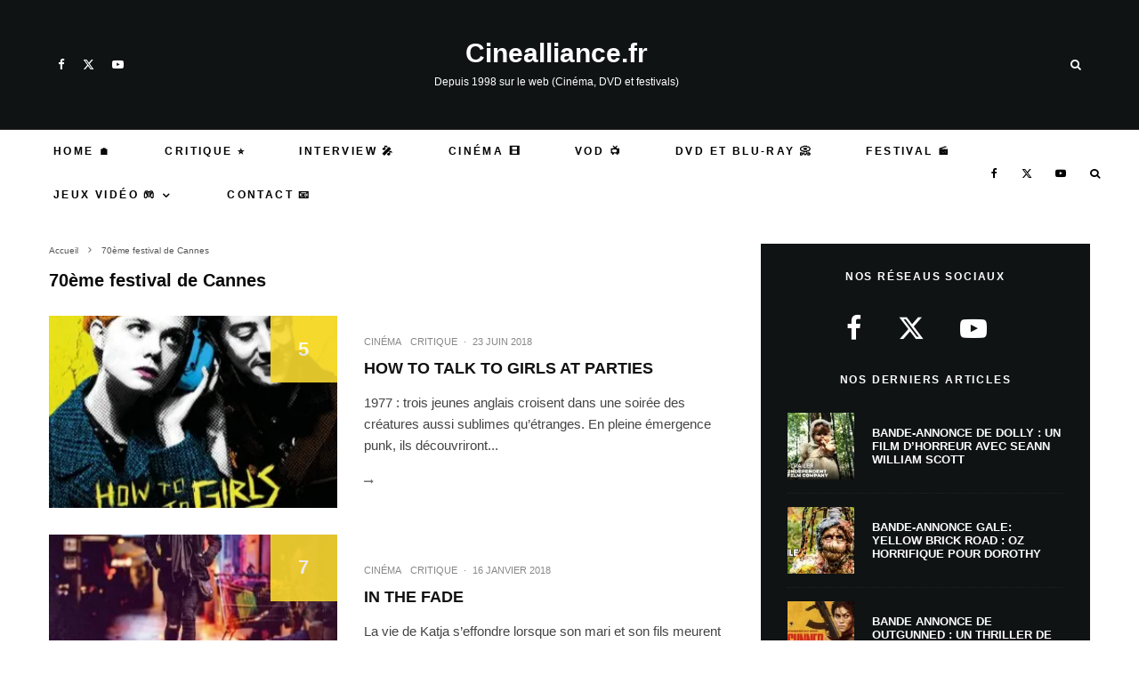

--- FILE ---
content_type: text/html; charset=UTF-8
request_url: https://www.cinealliance.fr/tag/70eme-festival-de-cannes
body_size: 47008
content:
<!DOCTYPE html>
<html lang="fr-FR" prefix="og: https://ogp.me/ns#">
<head><meta charset="UTF-8"><script>if(navigator.userAgent.match(/MSIE|Internet Explorer/i)||navigator.userAgent.match(/Trident\/7\..*?rv:11/i)){var href=document.location.href;if(!href.match(/[?&]nowprocket/)){if(href.indexOf("?")==-1){if(href.indexOf("#")==-1){document.location.href=href+"?nowprocket=1"}else{document.location.href=href.replace("#","?nowprocket=1#")}}else{if(href.indexOf("#")==-1){document.location.href=href+"&nowprocket=1"}else{document.location.href=href.replace("#","&nowprocket=1#")}}}}</script><script>(()=>{class RocketLazyLoadScripts{constructor(){this.v="2.0.4",this.userEvents=["keydown","keyup","mousedown","mouseup","mousemove","mouseover","mouseout","touchmove","touchstart","touchend","touchcancel","wheel","click","dblclick","input"],this.attributeEvents=["onblur","onclick","oncontextmenu","ondblclick","onfocus","onmousedown","onmouseenter","onmouseleave","onmousemove","onmouseout","onmouseover","onmouseup","onmousewheel","onscroll","onsubmit"]}async t(){this.i(),this.o(),/iP(ad|hone)/.test(navigator.userAgent)&&this.h(),this.u(),this.l(this),this.m(),this.k(this),this.p(this),this._(),await Promise.all([this.R(),this.L()]),this.lastBreath=Date.now(),this.S(this),this.P(),this.D(),this.O(),this.M(),await this.C(this.delayedScripts.normal),await this.C(this.delayedScripts.defer),await this.C(this.delayedScripts.async),await this.T(),await this.F(),await this.j(),await this.A(),window.dispatchEvent(new Event("rocket-allScriptsLoaded")),this.everythingLoaded=!0,this.lastTouchEnd&&await new Promise(t=>setTimeout(t,500-Date.now()+this.lastTouchEnd)),this.I(),this.H(),this.U(),this.W()}i(){this.CSPIssue=sessionStorage.getItem("rocketCSPIssue"),document.addEventListener("securitypolicyviolation",t=>{this.CSPIssue||"script-src-elem"!==t.violatedDirective||"data"!==t.blockedURI||(this.CSPIssue=!0,sessionStorage.setItem("rocketCSPIssue",!0))},{isRocket:!0})}o(){window.addEventListener("pageshow",t=>{this.persisted=t.persisted,this.realWindowLoadedFired=!0},{isRocket:!0}),window.addEventListener("pagehide",()=>{this.onFirstUserAction=null},{isRocket:!0})}h(){let t;function e(e){t=e}window.addEventListener("touchstart",e,{isRocket:!0}),window.addEventListener("touchend",function i(o){o.changedTouches[0]&&t.changedTouches[0]&&Math.abs(o.changedTouches[0].pageX-t.changedTouches[0].pageX)<10&&Math.abs(o.changedTouches[0].pageY-t.changedTouches[0].pageY)<10&&o.timeStamp-t.timeStamp<200&&(window.removeEventListener("touchstart",e,{isRocket:!0}),window.removeEventListener("touchend",i,{isRocket:!0}),"INPUT"===o.target.tagName&&"text"===o.target.type||(o.target.dispatchEvent(new TouchEvent("touchend",{target:o.target,bubbles:!0})),o.target.dispatchEvent(new MouseEvent("mouseover",{target:o.target,bubbles:!0})),o.target.dispatchEvent(new PointerEvent("click",{target:o.target,bubbles:!0,cancelable:!0,detail:1,clientX:o.changedTouches[0].clientX,clientY:o.changedTouches[0].clientY})),event.preventDefault()))},{isRocket:!0})}q(t){this.userActionTriggered||("mousemove"!==t.type||this.firstMousemoveIgnored?"keyup"===t.type||"mouseover"===t.type||"mouseout"===t.type||(this.userActionTriggered=!0,this.onFirstUserAction&&this.onFirstUserAction()):this.firstMousemoveIgnored=!0),"click"===t.type&&t.preventDefault(),t.stopPropagation(),t.stopImmediatePropagation(),"touchstart"===this.lastEvent&&"touchend"===t.type&&(this.lastTouchEnd=Date.now()),"click"===t.type&&(this.lastTouchEnd=0),this.lastEvent=t.type,t.composedPath&&t.composedPath()[0].getRootNode()instanceof ShadowRoot&&(t.rocketTarget=t.composedPath()[0]),this.savedUserEvents.push(t)}u(){this.savedUserEvents=[],this.userEventHandler=this.q.bind(this),this.userEvents.forEach(t=>window.addEventListener(t,this.userEventHandler,{passive:!1,isRocket:!0})),document.addEventListener("visibilitychange",this.userEventHandler,{isRocket:!0})}U(){this.userEvents.forEach(t=>window.removeEventListener(t,this.userEventHandler,{passive:!1,isRocket:!0})),document.removeEventListener("visibilitychange",this.userEventHandler,{isRocket:!0}),this.savedUserEvents.forEach(t=>{(t.rocketTarget||t.target).dispatchEvent(new window[t.constructor.name](t.type,t))})}m(){const t="return false",e=Array.from(this.attributeEvents,t=>"data-rocket-"+t),i="["+this.attributeEvents.join("],[")+"]",o="[data-rocket-"+this.attributeEvents.join("],[data-rocket-")+"]",s=(e,i,o)=>{o&&o!==t&&(e.setAttribute("data-rocket-"+i,o),e["rocket"+i]=new Function("event",o),e.setAttribute(i,t))};new MutationObserver(t=>{for(const n of t)"attributes"===n.type&&(n.attributeName.startsWith("data-rocket-")||this.everythingLoaded?n.attributeName.startsWith("data-rocket-")&&this.everythingLoaded&&this.N(n.target,n.attributeName.substring(12)):s(n.target,n.attributeName,n.target.getAttribute(n.attributeName))),"childList"===n.type&&n.addedNodes.forEach(t=>{if(t.nodeType===Node.ELEMENT_NODE)if(this.everythingLoaded)for(const i of[t,...t.querySelectorAll(o)])for(const t of i.getAttributeNames())e.includes(t)&&this.N(i,t.substring(12));else for(const e of[t,...t.querySelectorAll(i)])for(const t of e.getAttributeNames())this.attributeEvents.includes(t)&&s(e,t,e.getAttribute(t))})}).observe(document,{subtree:!0,childList:!0,attributeFilter:[...this.attributeEvents,...e]})}I(){this.attributeEvents.forEach(t=>{document.querySelectorAll("[data-rocket-"+t+"]").forEach(e=>{this.N(e,t)})})}N(t,e){const i=t.getAttribute("data-rocket-"+e);i&&(t.setAttribute(e,i),t.removeAttribute("data-rocket-"+e))}k(t){Object.defineProperty(HTMLElement.prototype,"onclick",{get(){return this.rocketonclick||null},set(e){this.rocketonclick=e,this.setAttribute(t.everythingLoaded?"onclick":"data-rocket-onclick","this.rocketonclick(event)")}})}S(t){function e(e,i){let o=e[i];e[i]=null,Object.defineProperty(e,i,{get:()=>o,set(s){t.everythingLoaded?o=s:e["rocket"+i]=o=s}})}e(document,"onreadystatechange"),e(window,"onload"),e(window,"onpageshow");try{Object.defineProperty(document,"readyState",{get:()=>t.rocketReadyState,set(e){t.rocketReadyState=e},configurable:!0}),document.readyState="loading"}catch(t){console.log("WPRocket DJE readyState conflict, bypassing")}}l(t){this.originalAddEventListener=EventTarget.prototype.addEventListener,this.originalRemoveEventListener=EventTarget.prototype.removeEventListener,this.savedEventListeners=[],EventTarget.prototype.addEventListener=function(e,i,o){o&&o.isRocket||!t.B(e,this)&&!t.userEvents.includes(e)||t.B(e,this)&&!t.userActionTriggered||e.startsWith("rocket-")||t.everythingLoaded?t.originalAddEventListener.call(this,e,i,o):(t.savedEventListeners.push({target:this,remove:!1,type:e,func:i,options:o}),"mouseenter"!==e&&"mouseleave"!==e||t.originalAddEventListener.call(this,e,t.savedUserEvents.push,o))},EventTarget.prototype.removeEventListener=function(e,i,o){o&&o.isRocket||!t.B(e,this)&&!t.userEvents.includes(e)||t.B(e,this)&&!t.userActionTriggered||e.startsWith("rocket-")||t.everythingLoaded?t.originalRemoveEventListener.call(this,e,i,o):t.savedEventListeners.push({target:this,remove:!0,type:e,func:i,options:o})}}J(t,e){this.savedEventListeners=this.savedEventListeners.filter(i=>{let o=i.type,s=i.target||window;return e!==o||t!==s||(this.B(o,s)&&(i.type="rocket-"+o),this.$(i),!1)})}H(){EventTarget.prototype.addEventListener=this.originalAddEventListener,EventTarget.prototype.removeEventListener=this.originalRemoveEventListener,this.savedEventListeners.forEach(t=>this.$(t))}$(t){t.remove?this.originalRemoveEventListener.call(t.target,t.type,t.func,t.options):this.originalAddEventListener.call(t.target,t.type,t.func,t.options)}p(t){let e;function i(e){return t.everythingLoaded?e:e.split(" ").map(t=>"load"===t||t.startsWith("load.")?"rocket-jquery-load":t).join(" ")}function o(o){function s(e){const s=o.fn[e];o.fn[e]=o.fn.init.prototype[e]=function(){return this[0]===window&&t.userActionTriggered&&("string"==typeof arguments[0]||arguments[0]instanceof String?arguments[0]=i(arguments[0]):"object"==typeof arguments[0]&&Object.keys(arguments[0]).forEach(t=>{const e=arguments[0][t];delete arguments[0][t],arguments[0][i(t)]=e})),s.apply(this,arguments),this}}if(o&&o.fn&&!t.allJQueries.includes(o)){const e={DOMContentLoaded:[],"rocket-DOMContentLoaded":[]};for(const t in e)document.addEventListener(t,()=>{e[t].forEach(t=>t())},{isRocket:!0});o.fn.ready=o.fn.init.prototype.ready=function(i){function s(){parseInt(o.fn.jquery)>2?setTimeout(()=>i.bind(document)(o)):i.bind(document)(o)}return"function"==typeof i&&(t.realDomReadyFired?!t.userActionTriggered||t.fauxDomReadyFired?s():e["rocket-DOMContentLoaded"].push(s):e.DOMContentLoaded.push(s)),o([])},s("on"),s("one"),s("off"),t.allJQueries.push(o)}e=o}t.allJQueries=[],o(window.jQuery),Object.defineProperty(window,"jQuery",{get:()=>e,set(t){o(t)}})}P(){const t=new Map;document.write=document.writeln=function(e){const i=document.currentScript,o=document.createRange(),s=i.parentElement;let n=t.get(i);void 0===n&&(n=i.nextSibling,t.set(i,n));const c=document.createDocumentFragment();o.setStart(c,0),c.appendChild(o.createContextualFragment(e)),s.insertBefore(c,n)}}async R(){return new Promise(t=>{this.userActionTriggered?t():this.onFirstUserAction=t})}async L(){return new Promise(t=>{document.addEventListener("DOMContentLoaded",()=>{this.realDomReadyFired=!0,t()},{isRocket:!0})})}async j(){return this.realWindowLoadedFired?Promise.resolve():new Promise(t=>{window.addEventListener("load",t,{isRocket:!0})})}M(){this.pendingScripts=[];this.scriptsMutationObserver=new MutationObserver(t=>{for(const e of t)e.addedNodes.forEach(t=>{"SCRIPT"!==t.tagName||t.noModule||t.isWPRocket||this.pendingScripts.push({script:t,promise:new Promise(e=>{const i=()=>{const i=this.pendingScripts.findIndex(e=>e.script===t);i>=0&&this.pendingScripts.splice(i,1),e()};t.addEventListener("load",i,{isRocket:!0}),t.addEventListener("error",i,{isRocket:!0}),setTimeout(i,1e3)})})})}),this.scriptsMutationObserver.observe(document,{childList:!0,subtree:!0})}async F(){await this.X(),this.pendingScripts.length?(await this.pendingScripts[0].promise,await this.F()):this.scriptsMutationObserver.disconnect()}D(){this.delayedScripts={normal:[],async:[],defer:[]},document.querySelectorAll("script[type$=rocketlazyloadscript]").forEach(t=>{t.hasAttribute("data-rocket-src")?t.hasAttribute("async")&&!1!==t.async?this.delayedScripts.async.push(t):t.hasAttribute("defer")&&!1!==t.defer||"module"===t.getAttribute("data-rocket-type")?this.delayedScripts.defer.push(t):this.delayedScripts.normal.push(t):this.delayedScripts.normal.push(t)})}async _(){await this.L();let t=[];document.querySelectorAll("script[type$=rocketlazyloadscript][data-rocket-src]").forEach(e=>{let i=e.getAttribute("data-rocket-src");if(i&&!i.startsWith("data:")){i.startsWith("//")&&(i=location.protocol+i);try{const o=new URL(i).origin;o!==location.origin&&t.push({src:o,crossOrigin:e.crossOrigin||"module"===e.getAttribute("data-rocket-type")})}catch(t){}}}),t=[...new Map(t.map(t=>[JSON.stringify(t),t])).values()],this.Y(t,"preconnect")}async G(t){if(await this.K(),!0!==t.noModule||!("noModule"in HTMLScriptElement.prototype))return new Promise(e=>{let i;function o(){(i||t).setAttribute("data-rocket-status","executed"),e()}try{if(navigator.userAgent.includes("Firefox/")||""===navigator.vendor||this.CSPIssue)i=document.createElement("script"),[...t.attributes].forEach(t=>{let e=t.nodeName;"type"!==e&&("data-rocket-type"===e&&(e="type"),"data-rocket-src"===e&&(e="src"),i.setAttribute(e,t.nodeValue))}),t.text&&(i.text=t.text),t.nonce&&(i.nonce=t.nonce),i.hasAttribute("src")?(i.addEventListener("load",o,{isRocket:!0}),i.addEventListener("error",()=>{i.setAttribute("data-rocket-status","failed-network"),e()},{isRocket:!0}),setTimeout(()=>{i.isConnected||e()},1)):(i.text=t.text,o()),i.isWPRocket=!0,t.parentNode.replaceChild(i,t);else{const i=t.getAttribute("data-rocket-type"),s=t.getAttribute("data-rocket-src");i?(t.type=i,t.removeAttribute("data-rocket-type")):t.removeAttribute("type"),t.addEventListener("load",o,{isRocket:!0}),t.addEventListener("error",i=>{this.CSPIssue&&i.target.src.startsWith("data:")?(console.log("WPRocket: CSP fallback activated"),t.removeAttribute("src"),this.G(t).then(e)):(t.setAttribute("data-rocket-status","failed-network"),e())},{isRocket:!0}),s?(t.fetchPriority="high",t.removeAttribute("data-rocket-src"),t.src=s):t.src="data:text/javascript;base64,"+window.btoa(unescape(encodeURIComponent(t.text)))}}catch(i){t.setAttribute("data-rocket-status","failed-transform"),e()}});t.setAttribute("data-rocket-status","skipped")}async C(t){const e=t.shift();return e?(e.isConnected&&await this.G(e),this.C(t)):Promise.resolve()}O(){this.Y([...this.delayedScripts.normal,...this.delayedScripts.defer,...this.delayedScripts.async],"preload")}Y(t,e){this.trash=this.trash||[];let i=!0;var o=document.createDocumentFragment();t.forEach(t=>{const s=t.getAttribute&&t.getAttribute("data-rocket-src")||t.src;if(s&&!s.startsWith("data:")){const n=document.createElement("link");n.href=s,n.rel=e,"preconnect"!==e&&(n.as="script",n.fetchPriority=i?"high":"low"),t.getAttribute&&"module"===t.getAttribute("data-rocket-type")&&(n.crossOrigin=!0),t.crossOrigin&&(n.crossOrigin=t.crossOrigin),t.integrity&&(n.integrity=t.integrity),t.nonce&&(n.nonce=t.nonce),o.appendChild(n),this.trash.push(n),i=!1}}),document.head.appendChild(o)}W(){this.trash.forEach(t=>t.remove())}async T(){try{document.readyState="interactive"}catch(t){}this.fauxDomReadyFired=!0;try{await this.K(),this.J(document,"readystatechange"),document.dispatchEvent(new Event("rocket-readystatechange")),await this.K(),document.rocketonreadystatechange&&document.rocketonreadystatechange(),await this.K(),this.J(document,"DOMContentLoaded"),document.dispatchEvent(new Event("rocket-DOMContentLoaded")),await this.K(),this.J(window,"DOMContentLoaded"),window.dispatchEvent(new Event("rocket-DOMContentLoaded"))}catch(t){console.error(t)}}async A(){try{document.readyState="complete"}catch(t){}try{await this.K(),this.J(document,"readystatechange"),document.dispatchEvent(new Event("rocket-readystatechange")),await this.K(),document.rocketonreadystatechange&&document.rocketonreadystatechange(),await this.K(),this.J(window,"load"),window.dispatchEvent(new Event("rocket-load")),await this.K(),window.rocketonload&&window.rocketonload(),await this.K(),this.allJQueries.forEach(t=>t(window).trigger("rocket-jquery-load")),await this.K(),this.J(window,"pageshow");const t=new Event("rocket-pageshow");t.persisted=this.persisted,window.dispatchEvent(t),await this.K(),window.rocketonpageshow&&window.rocketonpageshow({persisted:this.persisted})}catch(t){console.error(t)}}async K(){Date.now()-this.lastBreath>45&&(await this.X(),this.lastBreath=Date.now())}async X(){return document.hidden?new Promise(t=>setTimeout(t)):new Promise(t=>requestAnimationFrame(t))}B(t,e){return e===document&&"readystatechange"===t||(e===document&&"DOMContentLoaded"===t||(e===window&&"DOMContentLoaded"===t||(e===window&&"load"===t||e===window&&"pageshow"===t)))}static run(){(new RocketLazyLoadScripts).t()}}RocketLazyLoadScripts.run()})();</script>
	
			<meta name="viewport" content="width=device-width, initial-scale=1">
		<link rel="profile" href="http://gmpg.org/xfn/11">
		<meta name="theme-color" content="#078ac5">
<!-- Google Analytics - Propriété 1 -->
<script type="rocketlazyloadscript" async data-rocket-src="https://www.googletagmanager.com/gtag/js?id=G-62CZ4ZXE6S"></script>
<script type="rocketlazyloadscript">
  window.dataLayer = window.dataLayer || [];
  function gtag(){dataLayer.push(arguments);}
  gtag('js', new Date());

  // Configuration pour la première propriété
  gtag('config', 'G-62CZ4ZXE6S');
</script>

<!-- Google Analytics - Propriété 2 -->
<script type="rocketlazyloadscript" async data-rocket-src="https://www.googletagmanager.com/gtag/js?id=G-FR5RLMMBKW"></script>
<script type="rocketlazyloadscript">
  window.dataLayer = window.dataLayer || [];
  function gtag(){dataLayer.push(arguments);}
  gtag('js', new Date());

  // Configuration pour la deuxième propriété
  gtag('config', 'G-FR5RLMMBKW');
</script>

	
<!-- Optimisation des moteurs de recherche par Rank Math PRO - https://rankmath.com/ -->
<title>70ème festival de Cannes - Cinealliance.fr</title>
<meta name="robots" content="follow, noindex"/>
<meta property="og:locale" content="fr_FR" />
<meta property="og:type" content="article" />
<meta property="og:title" content="70ème festival de Cannes - Cinealliance.fr" />
<meta property="og:url" content="https://www.cinealliance.fr/tag/70eme-festival-de-cannes" />
<meta property="og:site_name" content="Cinealliance.fr" />
<meta property="article:publisher" content="https://www.facebook.com/cinealliance.fr" />
<meta property="og:image" content="https://www.cinealliance.fr/wp-content/uploads/2022/02/cropped-logoicine1.jpg" />
<meta property="og:image:secure_url" content="https://www.cinealliance.fr/wp-content/uploads/2022/02/cropped-logoicine1.jpg" />
<meta property="og:image:width" content="512" />
<meta property="og:image:height" content="512" />
<meta property="og:image:type" content="image/jpeg" />
<meta name="twitter:card" content="summary_large_image" />
<meta name="twitter:title" content="70ème festival de Cannes - Cinealliance.fr" />
<meta name="twitter:site" content="@@cinealliancefr" />
<meta name="twitter:image" content="https://www.cinealliance.fr/wp-content/uploads/2022/02/cropped-logoicine1.jpg" />
<meta name="twitter:label1" content="Films" />
<meta name="twitter:data1" content="26" />
<script type="application/ld+json" class="rank-math-schema-pro">{"@context":"https://schema.org","@graph":[{"@type":"Organization","@id":"https://www.cinealliance.fr/#organization","name":"Cinealliance.fr","sameAs":["https://www.facebook.com/cinealliance.fr","https://twitter.com/@cinealliancefr","https://www.youtube.com/@cinealliancefr"]},{"@type":"WebSite","@id":"https://www.cinealliance.fr/#website","url":"https://www.cinealliance.fr","name":"Cinealliance.fr","alternateName":"Cinealliance","publisher":{"@id":"https://www.cinealliance.fr/#organization"},"inLanguage":"fr-FR"},{"@type":"BreadcrumbList","@id":"https://www.cinealliance.fr/tag/70eme-festival-de-cannes#breadcrumb","itemListElement":[{"@type":"ListItem","position":"1","item":{"@id":"https://www.cinealliance.fr","name":"Accueil"}},{"@type":"ListItem","position":"2","item":{"@id":"https://www.cinealliance.fr/tag/70eme-festival-de-cannes","name":"70\u00e8me festival de Cannes"}}]},{"@type":"CollectionPage","@id":"https://www.cinealliance.fr/tag/70eme-festival-de-cannes#webpage","url":"https://www.cinealliance.fr/tag/70eme-festival-de-cannes","name":"70\u00e8me festival de Cannes - Cinealliance.fr","isPartOf":{"@id":"https://www.cinealliance.fr/#website"},"inLanguage":"fr-FR","breadcrumb":{"@id":"https://www.cinealliance.fr/tag/70eme-festival-de-cannes#breadcrumb"}}]}</script>
<!-- /Extension Rank Math WordPress SEO -->

<link rel='dns-prefetch' href='//www.google-analytics.com' />
<link rel='dns-prefetch' href='//stats.wp.com' />

<link rel="alternate" type="application/rss+xml" title="Cinealliance.fr &raquo; Flux" href="https://www.cinealliance.fr/feed" />
<link rel="alternate" type="application/rss+xml" title="Cinealliance.fr &raquo; Flux des commentaires" href="https://www.cinealliance.fr/comments/feed" />
<style>[consent-id]:not(.rcb-content-blocker):not([consent-transaction-complete]):not([consent-visual-use-parent^="children:"]):not([consent-confirm]){opacity:0!important;}</style><link rel="preload" href="https://www.cinealliance.fr/wp-content/74be18bc55ee1382130981b709239cab/dist/2045034681.js?ver=af932e55e5f194c31fb69933f509c364" as="script" />
<link rel="preload" href="https://www.cinealliance.fr/wp-content/74be18bc55ee1382130981b709239cab/dist/2004156954.js?ver=09f3629a7a4f89a525e36e9be5490267" as="script" />
<link rel="preload" href="https://www.cinealliance.fr/wp-content/plugins/real-cookie-banner-pro/public/lib/animate.css/animate.min.css?ver=4.1.1" as="style" />
<link rel="alternate" type="application/rss+xml" title="Cinealliance.fr &raquo; Flux de l’étiquette 70ème festival de Cannes" href="https://www.cinealliance.fr/tag/70eme-festival-de-cannes/feed" />
<script data-cfasync="false" type="text/javascript" defer src="https://www.cinealliance.fr/wp-content/74be18bc55ee1382130981b709239cab/dist/2045034681.js?ver=af932e55e5f194c31fb69933f509c364" id="real-cookie-banner-pro-vendor-real-cookie-banner-pro-banner-js"></script>
<script type="application/json" data-skip-lazy-load="js-extra" data-skip-moving="true" data-no-defer nitro-exclude data-alt-type="application/ld+json" data-dont-merge data-wpmeteor-nooptimize="true" data-cfasync="false" id="a563a839db680653f1f2fa44b4306ed4d1-js-extra">{"slug":"real-cookie-banner-pro","textDomain":"real-cookie-banner","version":"5.0.3","restUrl":"https:\/\/www.cinealliance.fr\/wp-json\/real-cookie-banner\/v1\/","restNamespace":"real-cookie-banner\/v1","restPathObfuscateOffset":"196b5104732f9c67","restRoot":"https:\/\/www.cinealliance.fr\/wp-json\/","restQuery":{"_v":"5.0.3","_locale":"user"},"restNonce":"927189c1b5","restRecreateNonceEndpoint":"https:\/\/www.cinealliance.fr\/wp-admin\/admin-ajax.php?action=rest-nonce","publicUrl":"https:\/\/www.cinealliance.fr\/wp-content\/plugins\/real-cookie-banner-pro\/public\/","chunkFolder":"dist","chunksLanguageFolder":"https:\/\/www.cinealliance.fr\/wp-content\/languages\/mo-cache\/real-cookie-banner-pro\/","chunks":{"chunk-config-tab-blocker.lite.js":["fr_FR-83d48f038e1cf6148175589160cda67e","fr_FR-f3a58573f9ed1125e6441a73d3b01af3","fr_FR-2e71c8c1d3d1be59acee11970e254e0e","fr_FR-e8b2dd606e80931c891d633086cb8b96"],"chunk-config-tab-blocker.pro.js":["fr_FR-ddf5ae983675e7b6eec2afc2d53654a2","fr_FR-deb51440a0996dcecf5eb89c54cecce2","fr_FR-656298de7f62f753c3a40cc13ac6f0cb","fr_FR-9913ad75dad534aa8026de24a0203a7e"],"chunk-config-tab-consent.lite.js":["fr_FR-3823d7521a3fc2857511061e0d660408"],"chunk-config-tab-consent.pro.js":["fr_FR-9cb9ecf8c1e8ce14036b5f3a5e19f098"],"chunk-config-tab-cookies.lite.js":["fr_FR-1a51b37d0ef409906245c7ed80d76040","fr_FR-f3a58573f9ed1125e6441a73d3b01af3","fr_FR-2e71c8c1d3d1be59acee11970e254e0e"],"chunk-config-tab-cookies.pro.js":["fr_FR-572ee75deed92e7a74abba4b86604687","fr_FR-deb51440a0996dcecf5eb89c54cecce2","fr_FR-656298de7f62f753c3a40cc13ac6f0cb"],"chunk-config-tab-dashboard.lite.js":["fr_FR-f843c51245ecd2b389746275b3da66b6"],"chunk-config-tab-dashboard.pro.js":["fr_FR-ae5ae8f925f0409361cfe395645ac077"],"chunk-config-tab-import.lite.js":["fr_FR-66df94240f04843e5a208823e466a850"],"chunk-config-tab-import.pro.js":["fr_FR-e5fee6b51986d4ff7a051d6f6a7b076a"],"chunk-config-tab-licensing.lite.js":["fr_FR-e01f803e4093b19d6787901b9591b5a6"],"chunk-config-tab-licensing.pro.js":["fr_FR-4918ea9704f47c2055904e4104d4ffba"],"chunk-config-tab-scanner.lite.js":["fr_FR-b10b39f1099ef599835c729334e38429"],"chunk-config-tab-scanner.pro.js":["fr_FR-752a1502ab4f0bebfa2ad50c68ef571f"],"chunk-config-tab-settings.lite.js":["fr_FR-37978e0b06b4eb18b16164a2d9c93a2c"],"chunk-config-tab-settings.pro.js":["fr_FR-e59d3dcc762e276255c8989fbd1f80e3"],"chunk-config-tab-tcf.lite.js":["fr_FR-4f658bdbf0aa370053460bc9e3cd1f69","fr_FR-f3a58573f9ed1125e6441a73d3b01af3","fr_FR-e8b2dd606e80931c891d633086cb8b96"],"chunk-config-tab-tcf.pro.js":["fr_FR-e1e83d5b8a28f1f91f63b9de2a8b181a","fr_FR-deb51440a0996dcecf5eb89c54cecce2","fr_FR-9913ad75dad534aa8026de24a0203a7e"]},"others":{"customizeValuesBanner":"{\"layout\":{\"type\":\"dialog\",\"maxHeightEnabled\":false,\"maxHeight\":740,\"dialogMaxWidth\":530,\"dialogPosition\":\"middleCenter\",\"dialogMargin\":[0,0,0,0],\"bannerPosition\":\"bottom\",\"bannerMaxWidth\":1024,\"dialogBorderRadius\":3,\"borderRadius\":5,\"animationIn\":\"slideInUp\",\"animationInDuration\":500,\"animationInOnlyMobile\":false,\"animationOut\":\"none\",\"animationOutDuration\":500,\"animationOutOnlyMobile\":true,\"overlay\":false,\"overlayBg\":\"#000000\",\"overlayBgAlpha\":50,\"overlayBlur\":2},\"decision\":{\"acceptAll\":\"button\",\"acceptEssentials\":\"button\",\"showCloseIcon\":false,\"acceptIndividual\":\"link\",\"buttonOrder\":\"all,essential,save,individual\",\"showGroups\":false,\"groupsFirstView\":false,\"saveButton\":\"always\"},\"design\":{\"bg\":\"#ffffff\",\"textAlign\":\"center\",\"linkTextDecoration\":\"underline\",\"borderWidth\":0,\"borderColor\":\"#ffffff\",\"fontSize\":13,\"fontColor\":\"#2b2b2b\",\"fontInheritFamily\":true,\"fontFamily\":\"Arial, Helvetica, sans-serif\",\"fontWeight\":\"normal\",\"boxShadowEnabled\":true,\"boxShadowOffsetX\":0,\"boxShadowOffsetY\":5,\"boxShadowBlurRadius\":13,\"boxShadowSpreadRadius\":0,\"boxShadowColor\":\"#000000\",\"boxShadowColorAlpha\":20},\"headerDesign\":{\"inheritBg\":true,\"bg\":\"#f4f4f4\",\"inheritTextAlign\":true,\"textAlign\":\"center\",\"padding\":[17,20,15,20],\"logo\":\"\",\"logoRetina\":\"\",\"logoMaxHeight\":40,\"logoPosition\":\"left\",\"logoMargin\":[5,15,5,15],\"fontSize\":20,\"fontColor\":\"#2b2b2b\",\"fontInheritFamily\":true,\"fontFamily\":\"Arial, Helvetica, sans-serif\",\"fontWeight\":\"normal\",\"borderWidth\":1,\"borderColor\":\"#efefef\"},\"bodyDesign\":{\"padding\":[15,20,5,20],\"descriptionInheritFontSize\":true,\"descriptionFontSize\":13,\"dottedGroupsInheritFontSize\":true,\"dottedGroupsFontSize\":13,\"dottedGroupsBulletColor\":\"#15779b\",\"teachingsInheritTextAlign\":true,\"teachingsTextAlign\":\"center\",\"teachingsSeparatorActive\":true,\"teachingsSeparatorWidth\":50,\"teachingsSeparatorHeight\":1,\"teachingsSeparatorColor\":\"#15779b\",\"teachingsInheritFontSize\":false,\"teachingsFontSize\":12,\"teachingsInheritFontColor\":false,\"teachingsFontColor\":\"#757575\",\"accordionMargin\":[10,0,5,0],\"accordionPadding\":[5,10,5,10],\"accordionArrowType\":\"outlined\",\"accordionArrowColor\":\"#15779b\",\"accordionBg\":\"#ffffff\",\"accordionActiveBg\":\"#f9f9f9\",\"accordionHoverBg\":\"#efefef\",\"accordionBorderWidth\":1,\"accordionBorderColor\":\"#efefef\",\"accordionTitleFontSize\":12,\"accordionTitleFontColor\":\"#2b2b2b\",\"accordionTitleFontWeight\":\"normal\",\"accordionDescriptionMargin\":[5,0,0,0],\"accordionDescriptionFontSize\":12,\"accordionDescriptionFontColor\":\"#757575\",\"accordionDescriptionFontWeight\":\"normal\",\"acceptAllOneRowLayout\":false,\"acceptAllPadding\":[10,10,10,10],\"acceptAllBg\":\"#15779b\",\"acceptAllTextAlign\":\"center\",\"acceptAllFontSize\":18,\"acceptAllFontColor\":\"#ffffff\",\"acceptAllFontWeight\":\"normal\",\"acceptAllBorderWidth\":0,\"acceptAllBorderColor\":\"#000000\",\"acceptAllHoverBg\":\"#11607d\",\"acceptAllHoverFontColor\":\"#ffffff\",\"acceptAllHoverBorderColor\":\"#000000\",\"acceptEssentialsUseAcceptAll\":true,\"acceptEssentialsButtonType\":\"\",\"acceptEssentialsPadding\":[10,10,10,10],\"acceptEssentialsBg\":\"#efefef\",\"acceptEssentialsTextAlign\":\"center\",\"acceptEssentialsFontSize\":18,\"acceptEssentialsFontColor\":\"#0a0a0a\",\"acceptEssentialsFontWeight\":\"normal\",\"acceptEssentialsBorderWidth\":0,\"acceptEssentialsBorderColor\":\"#000000\",\"acceptEssentialsHoverBg\":\"#e8e8e8\",\"acceptEssentialsHoverFontColor\":\"#000000\",\"acceptEssentialsHoverBorderColor\":\"#000000\",\"acceptIndividualPadding\":[5,5,5,5],\"acceptIndividualBg\":\"#ffffff\",\"acceptIndividualTextAlign\":\"center\",\"acceptIndividualFontSize\":16,\"acceptIndividualFontColor\":\"#15779b\",\"acceptIndividualFontWeight\":\"normal\",\"acceptIndividualBorderWidth\":0,\"acceptIndividualBorderColor\":\"#000000\",\"acceptIndividualHoverBg\":\"#ffffff\",\"acceptIndividualHoverFontColor\":\"#11607d\",\"acceptIndividualHoverBorderColor\":\"#000000\"},\"footerDesign\":{\"poweredByLink\":true,\"inheritBg\":false,\"bg\":\"#fcfcfc\",\"inheritTextAlign\":true,\"textAlign\":\"center\",\"padding\":[10,20,15,20],\"fontSize\":14,\"fontColor\":\"#757474\",\"fontInheritFamily\":true,\"fontFamily\":\"Arial, Helvetica, sans-serif\",\"fontWeight\":\"normal\",\"hoverFontColor\":\"#2b2b2b\",\"borderWidth\":1,\"borderColor\":\"#efefef\",\"languageSwitcher\":\"flags\"},\"texts\":{\"headline\":\"Pr\\u00e9f\\u00e9rences en mati\\u00e8re de confidentialit\\u00e9\",\"description\":\"Nous utilisons des cookies et des technologies similaires sur notre site web et traitons vos donn\\u00e9es personnelles (par exemple votre adresse IP), par exemple pour personnaliser le contenu et les publicit\\u00e9s, pour int\\u00e9grer des m\\u00e9dias de fournisseurs tiers ou pour analyser le trafic sur notre site web. Le traitement des donn\\u00e9es peut \\u00e9galement r\\u00e9sulter de l'installation de cookies. Nous partageons ces donn\\u00e9es avec des tiers que nous d\\u00e9signons dans les param\\u00e8tres de confidentialit\\u00e9.<br \\\/><br \\\/>Le traitement des donn\\u00e9es peut avoir lieu avec votre consentement ou sur la base d'un int\\u00e9r\\u00eat l\\u00e9gitime, auquel vous pouvez vous opposer dans les param\\u00e8tres de confidentialit\\u00e9. Vous avez le droit de ne pas donner votre consentement et de le modifier ou de le r\\u00e9voquer ult\\u00e9rieurement. Pour plus d'informations sur l'utilisation de vos donn\\u00e9es, veuillez consulter notre {{privacyPolicy}}privacy policy{{\\\/privacyPolicy}}.\",\"acceptAll\":\"Accepter tout\",\"acceptEssentials\":\"Continuer sans consentement\",\"acceptIndividual\":\"D\\u00e9finir les param\\u00e8tres de confidentialit\\u00e9 individuellement\",\"poweredBy\":\"0\",\"dataProcessingInUnsafeCountries\":\"Certains services traitent des donn\\u00e9es \\u00e0 caract\\u00e8re personnel dans des pays tiers non s\\u00e9curis\\u00e9s. En acceptant d'utiliser ces services, vous consentez \\u00e9galement au traitement de vos donn\\u00e9es dans ces pays tiers non s\\u00e9curis\\u00e9s, conform\\u00e9ment \\u00e0 {{legalBasis}}. Cela implique le risque que vos donn\\u00e9es soient trait\\u00e9es par les autorit\\u00e9s \\u00e0 des fins de contr\\u00f4le et de surveillance, peut-\\u00eatre sans possibilit\\u00e9 de recours juridique.\",\"ageNoticeBanner\":\"Vous avez moins de {{minAge}} ans ? Dans ce cas, vous ne pouvez pas accepter les services facultatifs. Demandez \\u00e0 vos parents ou \\u00e0 vos tuteurs l\\u00e9gaux d'accepter ces services avec vous.\",\"ageNoticeBlocker\":\"Vous avez moins de {{minAge}} ans ? Malheureusement, vous n'\\u00eates pas autoris\\u00e9 \\u00e0 accepter ce service pour visualiser ce contenu. Veuillez demander \\u00e0 vos parents ou tuteurs d'accepter le service avec vous !\",\"listServicesNotice\":\"En acceptant tous les services, vous autorisez le chargement de {{services}}. Ces services sont divis\\u00e9s en groupes {{serviceGroups}} en fonction de leur finalit\\u00e9 (appartenance marqu\\u00e9e par des nombres en exposant).\",\"listServicesLegitimateInterestNotice\":\"En outre, les {{services}} sont charg\\u00e9s sur la base d'un int\\u00e9r\\u00eat l\\u00e9gitime.\",\"tcfStacksCustomName\":\"Services \\u00e0 des fins diverses en dehors de la norme TCF\",\"tcfStacksCustomDescription\":\"Les services qui ne partagent pas les consentements via la norme TCF, mais via d'autres technologies. Ceux-ci sont divis\\u00e9s en plusieurs groupes en fonction de leur finalit\\u00e9. Certains d'entre eux sont utilis\\u00e9s sur la base d'un int\\u00e9r\\u00eat l\\u00e9gitime (par exemple, la pr\\u00e9vention des menaces), d'autres ne sont utilis\\u00e9s qu'avec votre consentement. Les d\\u00e9tails concernant les diff\\u00e9rents groupes et les objectifs des services peuvent \\u00eatre trouv\\u00e9s dans les param\\u00e8tres de confidentialit\\u00e9 individuels.\",\"consentForwardingExternalHosts\":\"Votre consentement s'applique \\u00e9galement aux {{websites}}.\",\"blockerHeadline\":\"{{name}} bloqu\\u00e9 en raison des param\\u00e8tres de confidentialit\\u00e9\",\"blockerLinkShowMissing\":\"Afficher tous les services pour lesquels vous devez encore donner votre accord\",\"blockerLoadButton\":\"Accepter les services et charger le contenu\",\"blockerAcceptInfo\":\"Le chargement du contenu bloqu\\u00e9 modifiera vos param\\u00e8tres de confidentialit\\u00e9. Le contenu de ce service ne sera plus bloqu\\u00e9 \\u00e0 l'avenir.\",\"stickyHistory\":\"Historique des param\\u00e8tres de confidentialit\\u00e9\",\"stickyRevoke\":\"Retirer les consentements\",\"stickyRevokeSuccessMessage\":\"Vous avez retir\\u00e9 avec succ\\u00e8s votre consentement pour les services avec ses cookies et le traitement des donn\\u00e9es \\u00e0 caract\\u00e8re personnel. La page va \\u00eatre recharg\\u00e9e maintenant !\",\"stickyChange\":\"Modifier les param\\u00e8tres de confidentialit\\u00e9\"},\"individualLayout\":{\"inheritDialogMaxWidth\":false,\"dialogMaxWidth\":970,\"inheritBannerMaxWidth\":true,\"bannerMaxWidth\":1980,\"descriptionTextAlign\":\"left\"},\"group\":{\"checkboxBg\":\"#f0f0f0\",\"checkboxBorderWidth\":1,\"checkboxBorderColor\":\"#d2d2d2\",\"checkboxActiveColor\":\"#ffffff\",\"checkboxActiveBg\":\"#15779b\",\"checkboxActiveBorderColor\":\"#11607d\",\"groupInheritBg\":true,\"groupBg\":\"#f4f4f4\",\"groupPadding\":[15,15,15,15],\"groupSpacing\":10,\"groupBorderRadius\":5,\"groupBorderWidth\":1,\"groupBorderColor\":\"#f4f4f4\",\"headlineFontSize\":16,\"headlineFontWeight\":\"normal\",\"headlineFontColor\":\"#2b2b2b\",\"descriptionFontSize\":14,\"descriptionFontColor\":\"#757575\",\"linkColor\":\"#757575\",\"linkHoverColor\":\"#2b2b2b\",\"detailsHideLessRelevant\":true},\"saveButton\":{\"useAcceptAll\":true,\"type\":\"button\",\"padding\":[10,10,10,10],\"bg\":\"#efefef\",\"textAlign\":\"center\",\"fontSize\":18,\"fontColor\":\"#0a0a0a\",\"fontWeight\":\"normal\",\"borderWidth\":0,\"borderColor\":\"#000000\",\"hoverBg\":\"#e8e8e8\",\"hoverFontColor\":\"#000000\",\"hoverBorderColor\":\"#000000\"},\"individualTexts\":{\"headline\":\"Pr\\u00e9f\\u00e9rences individuelles en mati\\u00e8re de respect de la vie priv\\u00e9e\",\"description\":\"Nous utilisons des cookies et des technologies similaires sur notre site web et traitons vos donn\\u00e9es personnelles (par exemple votre adresse IP), par exemple pour personnaliser le contenu et les publicit\\u00e9s, pour int\\u00e9grer des m\\u00e9dias de fournisseurs tiers ou pour analyser le trafic sur notre site web. Le traitement des donn\\u00e9es peut \\u00e9galement r\\u00e9sulter de l'installation de cookies. Nous partageons ces donn\\u00e9es avec des tiers que nous d\\u00e9signons dans les param\\u00e8tres de confidentialit\\u00e9.<br \\\/><br \\\/>Le traitement des donn\\u00e9es peut avoir lieu avec votre consentement ou sur la base d'un int\\u00e9r\\u00eat l\\u00e9gitime, auquel vous pouvez vous opposer dans les param\\u00e8tres de confidentialit\\u00e9. Vous avez le droit de ne pas donner votre consentement et de le modifier ou de le r\\u00e9voquer ult\\u00e9rieurement. Pour plus d'informations sur l'utilisation de vos donn\\u00e9es, veuillez consulter notre {{privacyPolicy}}privacy policy{{\\\/privacyPolicy}}.<br \\\/><br \\\/>Vous trouverez ci-dessous un aper\\u00e7u de tous les services utilis\\u00e9s par ce site web. Vous pouvez consulter des informations d\\u00e9taill\\u00e9es sur chaque service et les accepter individuellement ou exercer votre droit d'opposition.\",\"save\":\"Sauvegarder les choix personnalis\\u00e9s\",\"showMore\":\"Afficher les informations sur le service\",\"hideMore\":\"Masquer les informations sur les services\",\"postamble\":\"\"},\"mobile\":{\"enabled\":true,\"maxHeight\":400,\"hideHeader\":true,\"alignment\":\"bottom\",\"scalePercent\":90,\"scalePercentVertical\":-70},\"sticky\":{\"enabled\":false,\"animationsEnabled\":true,\"alignment\":\"left\",\"bubbleBorderRadius\":50,\"icon\":\"fingerprint\",\"iconCustom\":\"\",\"iconCustomRetina\":\"\",\"iconSize\":30,\"iconColor\":\"#ffffff\",\"bubbleMargin\":[10,20,20,20],\"bubblePadding\":15,\"bubbleBg\":\"#15779b\",\"bubbleBorderWidth\":0,\"bubbleBorderColor\":\"#10556f\",\"boxShadowEnabled\":true,\"boxShadowOffsetX\":0,\"boxShadowOffsetY\":2,\"boxShadowBlurRadius\":5,\"boxShadowSpreadRadius\":1,\"boxShadowColor\":\"#105b77\",\"boxShadowColorAlpha\":40,\"bubbleHoverBg\":\"#ffffff\",\"bubbleHoverBorderColor\":\"#000000\",\"hoverIconColor\":\"#000000\",\"hoverIconCustom\":\"\",\"hoverIconCustomRetina\":\"\",\"menuFontSize\":16,\"menuBorderRadius\":5,\"menuItemSpacing\":10,\"menuItemPadding\":[5,10,5,10]},\"customCss\":{\"css\":\"\",\"antiAdBlocker\":\"y\"}}","isPro":true,"showProHints":false,"proUrl":"https:\/\/devowl.io\/go\/real-cookie-banner?source=rcb-lite","showLiteNotice":false,"frontend":{"groups":"[{\"id\":10076,\"name\":\"Essentiel\",\"slug\":\"essentiel\",\"description\":\"Les services essentiels sont n\\u00e9cessaires \\u00e0 la fonctionnalit\\u00e9 de base du site web. Ils ne contiennent que des services techniquement n\\u00e9cessaires. Il n'est pas possible de s'opposer \\u00e0 ces services.\",\"isEssential\":true,\"isDefault\":true,\"items\":[{\"id\":170597,\"name\":\"Real Cookie Banner\",\"purpose\":\"Real Cookie Banner demande aux visiteurs du site web leur consentement pour installer des cookies et traiter des donn\\u00e9es personnelles. A cette fin, un UUID (identification pseudonyme de l'utilisateur) est attribu\\u00e9 \\u00e0 chaque visiteur du site web, qui est valable jusqu'\\u00e0 l'expiration du cookie pour m\\u00e9moriser le consentement. Les cookies sont utilis\\u00e9s pour tester si les cookies peuvent \\u00eatre install\\u00e9s, pour stocker la r\\u00e9f\\u00e9rence au consentement document\\u00e9, pour stocker quels services de quels groupes de services le visiteur a consenti, et, si le consentement est obtenu dans le cadre de 'Transparency &amp; Consent Framework' (TCF), pour stocker le consentement dans les partenaires TCF, les objectifs, les objectifs sp\\u00e9ciaux, les caract\\u00e9ristiques et les caract\\u00e9ristiques sp\\u00e9ciales. Dans le cadre de l'obligation de divulgation conform\\u00e9ment au RGPD, le consentement recueilli est enti\\u00e8rement document\\u00e9. Cela inclut, outre les services et groupes de services auxquels le visiteur a consenti, et si le consentement est obtenu conform\\u00e9ment \\u00e0 la norme TCF, \\u00e0 quels partenaires TCF, finalit\\u00e9s et caract\\u00e9ristiques le visiteur a consenti, tous les param\\u00e8tres de la banni\\u00e8re de cookies au moment du consentement ainsi que les circonstances techniques (par exemple, la taille de la zone affich\\u00e9e au moment du consentement) et les interactions de l'utilisateur (par exemple, cliquer sur des boutons) qui ont conduit au consentement. Le consentement est recueilli une fois par langue.\",\"providerContact\":{\"phone\":\"\",\"email\":\"\",\"link\":\"\"},\"isProviderCurrentWebsite\":true,\"provider\":\"\",\"uniqueName\":\"\",\"isEmbeddingOnlyExternalResources\":false,\"legalBasis\":\"legal-requirement\",\"dataProcessingInCountries\":[],\"dataProcessingInCountriesSpecialTreatments\":[],\"technicalDefinitions\":[{\"type\":\"http\",\"name\":\"real_cookie_banner*\",\"host\":\".cinealliance.fr\",\"duration\":365,\"durationUnit\":\"d\",\"isSessionDuration\":false,\"purpose\":\"Identifiant unique pour le consentement, mais pas pour le visiteur du site web. Hachure de r\\u00e9vision pour les param\\u00e8tres de la banni\\u00e8re des cookies (textes, couleurs, caract\\u00e9ristiques, groupes de services, services, bloqueurs de contenu, etc.) ID des services et groupes de services autoris\\u00e9s.\"},{\"type\":\"http\",\"name\":\"real_cookie_banner*-tcf\",\"host\":\".cinealliance.fr\",\"duration\":365,\"durationUnit\":\"d\",\"isSessionDuration\":false,\"purpose\":\"Consentements recueillis dans le cadre du TCF et stock\\u00e9s dans le format TC String, y compris les fournisseurs du TCF, les objectifs, les objectifs sp\\u00e9ciaux, les caract\\u00e9ristiques et les caract\\u00e9ristiques sp\\u00e9ciales.\"},{\"type\":\"http\",\"name\":\"real_cookie_banner*-gcm\",\"host\":\".cinealliance.fr\",\"duration\":365,\"durationUnit\":\"d\",\"isSessionDuration\":false,\"purpose\":\"Les consentements relatifs aux types de consentement (finalit\\u00e9s) collect\\u00e9s dans le cadre du mode de consentement de Google sont stock\\u00e9s pour tous les services compatibles avec le mode de consentement de Google.\"},{\"type\":\"http\",\"name\":\"real_cookie_banner-test\",\"host\":\".cinealliance.fr\",\"duration\":365,\"durationUnit\":\"d\",\"isSessionDuration\":false,\"purpose\":\"Cookie mis en place pour tester la fonctionnalit\\u00e9 des cookies HTTP. Il est supprim\\u00e9 imm\\u00e9diatement apr\\u00e8s le test.\"},{\"type\":\"local\",\"name\":\"real_cookie_banner*\",\"host\":\"https:\\\/\\\/www.cinealliance.fr\",\"duration\":1,\"durationUnit\":\"d\",\"isSessionDuration\":false,\"purpose\":\"Identifiant unique pour le consentement, mais pas pour le visiteur du site web. Hachure de r\\u00e9vision pour les param\\u00e8tres de la banni\\u00e8re des cookies (textes, couleurs, caract\\u00e9ristiques, groupes de services, services, bloqueurs de contenu, etc.) Identifiant des services et des groupes de services autoris\\u00e9s. N'est stock\\u00e9 que jusqu'\\u00e0 ce que le consentement soit document\\u00e9 sur le serveur du site web.\"},{\"type\":\"local\",\"name\":\"real_cookie_banner*-tcf\",\"host\":\"https:\\\/\\\/www.cinealliance.fr\",\"duration\":1,\"durationUnit\":\"d\",\"isSessionDuration\":false,\"purpose\":\"Les consentements recueillis dans le cadre du TCF sont stock\\u00e9s dans le format TC String, y compris les fournisseurs du TCF, les objectifs, les objectifs sp\\u00e9ciaux, les caract\\u00e9ristiques et les caract\\u00e9ristiques sp\\u00e9ciales. Ils ne sont stock\\u00e9s que jusqu'\\u00e0 ce que le consentement soit document\\u00e9 sur le serveur du site web.\"},{\"type\":\"local\",\"name\":\"real_cookie_banner*-gcm\",\"host\":\"https:\\\/\\\/www.cinealliance.fr\",\"duration\":1,\"durationUnit\":\"d\",\"isSessionDuration\":false,\"purpose\":\"Les consentements recueillis dans le cadre du mode de consentement de Google sont stock\\u00e9s dans les types de consentement (finalit\\u00e9s) pour tous les services compatibles avec le mode de consentement de Google. Il n'est stock\\u00e9 que jusqu'\\u00e0 ce que le consentement soit document\\u00e9 sur le serveur du site web.\"},{\"type\":\"local\",\"name\":\"real_cookie_banner-consent-queue*\",\"host\":\"https:\\\/\\\/www.cinealliance.fr\",\"duration\":1,\"durationUnit\":\"d\",\"isSessionDuration\":false,\"purpose\":\"Mise en cache locale de la s\\u00e9lection dans une banni\\u00e8re de cookies jusqu'\\u00e0 ce que le serveur documente le consentement ; documentation p\\u00e9riodique ou tentative de changement de page si le serveur n'est pas disponible ou surcharg\\u00e9.\"}],\"codeDynamics\":[],\"providerPrivacyPolicyUrl\":\"\",\"providerLegalNoticeUrl\":\"\",\"tagManagerOptInEventName\":\"\",\"tagManagerOptOutEventName\":\"\",\"googleConsentModeConsentTypes\":[],\"executePriority\":10,\"codeOptIn\":\"\",\"executeCodeOptInWhenNoTagManagerConsentIsGiven\":false,\"codeOptOut\":\"\",\"executeCodeOptOutWhenNoTagManagerConsentIsGiven\":false,\"deleteTechnicalDefinitionsAfterOptOut\":false,\"codeOnPageLoad\":\"\",\"presetId\":\"real-cookie-banner\"}]}]","links":[{"id":170596,"label":"Politique de confidentialit\u00e9","pageType":"privacyPolicy","isExternalUrl":false,"pageId":37391,"url":"https:\/\/www.cinealliance.fr\/politique-de-confidentialite","hideCookieBanner":true,"isTargetBlank":true}],"websiteOperator":{"address":"","country":"FR","contactEmail":"base64-encoded:emFzdEBjaW5lYWxsaWFuY2UuZnI=","contactPhone":"","contactFormUrl":"https:\/\/www.cinealliance.fr\/contactez-nous"},"blocker":[],"languageSwitcher":[],"predefinedDataProcessingInSafeCountriesLists":{"GDPR":["AT","BE","BG","HR","CY","CZ","DK","EE","FI","FR","DE","GR","HU","IE","IS","IT","LI","LV","LT","LU","MT","NL","NO","PL","PT","RO","SK","SI","ES","SE"],"DSG":["CH"],"GDPR+DSG":[],"ADEQUACY_EU":["AD","AR","CA","FO","GG","IL","IM","JP","JE","NZ","KR","CH","GB","UY","US"],"ADEQUACY_CH":["DE","AD","AR","AT","BE","BG","CA","CY","HR","DK","ES","EE","FI","FR","GI","GR","GG","HU","IM","FO","IE","IS","IL","IT","JE","LV","LI","LT","LU","MT","MC","NO","NZ","NL","PL","PT","CZ","RO","GB","SK","SI","SE","UY","US"]},"decisionCookieName":"real_cookie_banner-v:3_blog:1_path:e54d3fe","revisionHash":"f1cf50742590e537154fc46e560b8827","territorialLegalBasis":["gdpr-eprivacy"],"setCookiesViaManager":"none","isRespectDoNotTrack":true,"failedConsentDocumentationHandling":"essentials","isAcceptAllForBots":true,"isDataProcessingInUnsafeCountries":false,"isAgeNotice":true,"ageNoticeAgeLimit":15,"isListServicesNotice":true,"isBannerLessConsent":false,"isTcf":false,"isGcm":false,"isGcmListPurposes":true,"hasLazyData":false},"anonymousContentUrl":"https:\/\/www.cinealliance.fr\/wp-content\/74be18bc55ee1382130981b709239cab\/dist\/","anonymousHash":"74be18bc55ee1382130981b709239cab","hasDynamicPreDecisions":false,"isLicensed":false,"isDevLicense":false,"multilingualSkipHTMLForTag":"","isCurrentlyInTranslationEditorPreview":false,"defaultLanguage":"","currentLanguage":"","activeLanguages":[],"context":"","iso3166OneAlpha2":{"AF":"Afghanistan","ZA":"Afrique du Sud","AL":"Albanie","DZ":"Alg\u00e9rie","DE":"Allemagne","AD":"Andore","AO":"Angola","AI":"Anguilla","AQ":"Antarctique","AG":"Antigua-et-Barbuda","AN":"Antilles N\u00e9erlandaises","SA":"Arabie Saoudite","AR":"Argentine","AM":"Arm\u00e9nie","AW":"Aruba","AU":"Australie","AT":"Autriche","AZ":"Azerba\u00efdjan","BS":"Bahamas","BH":"Bahre\u00efn","BD":"Bangladesh","BB":"Barbade","BE":"Belgique","BZ":"Belize","BJ":"Benin","BM":"Bermude","BT":"Bhoutan","MM":"Birmanie","BY":"Bi\u00e9lorussie","BO":"Bolivie","BA":"Bosnie et Herz\u00e9govine","BW":"Botswana","BN":"Brunei Darussalam","BR":"Br\u00e9sil","BG":"Bulgarie","BF":"Burkina Faso","BI":"Burundi","KH":"Cambodge","CM":"Cameroun","CA":"Canada","CV":"Cap Vert","CL":"Chili","CN":"Chine","CY":"Chypre","CO":"Colombie","CG":"Congo","CD":"Congo, R\u00e9publique D\u00e9mocratique","KR":"Cor\u00e9e","KP":"Cor\u00e9e du Nord","CR":"Costa Rica","CI":"Cote D'Ivoire","HR":"Croatie","CU":"Cuba","DK":"Danemark","DJ":"Djibouti","ER":"Erythr\u00e9e","ES":"Espagne","EE":"Estonie","FM":"Etats F\u00e9d\u00e9r\u00e9s de Micron\u00e9sie","FJ":"Fidji","FI":"Finlande","FR":"France","RU":"F\u00e9d\u00e9ration de Russie","GA":"Gabon","GM":"Gambie","GH":"Ghana","GI":"Gibraltar","GD":"Grenade","GL":"Groenland","GR":"Gr\u00e8ce","GP":"Guadeloupe","GU":"Guam","GT":"Guatemala","GG":"Guernesey","GN":"Guin\u00e9e","GQ":"Guin\u00e9e \u00e9quatoriale","GW":"Guin\u00e9e-Bissau","GY":"Guyane","GF":"Guyane fran\u00e7aise","GS":"G\u00e9orgie du Sud et \u00eeles Sandwich.","HT":"Ha\u00efti","HN":"Honduras","HK":"Hong Kong","HU":"Hongrie","IN":"Inde","ID":"Indon\u00e9sie","IQ":"Irak","IE":"Irlande","IS":"Islande","IL":"Isra\u00ebl","IT":"Italie","LY":"Jamahiriya Arabe Libyenne","JM":"Jama\u00efque","JP":"Japon","JE":"Jersey","JO":"Jordanie","KZ":"Kazakhstan","KE":"Kenya","KG":"Kirghizistan","KI":"Kiribati","KW":"Kowe\u00eft","CX":"L'\u00eele de Christmas","DM":"La Dominique","GE":"La G\u00e9orgie","SV":"Le Salvador","KM":"Les Comores","AS":"Les Samoa am\u00e9ricaines","LS":"Lesotho","LV":"Lettonie","LB":"Liban","LR":"Lib\u00e9ria","LI":"Liechtenstein","LT":"Lituanie","LU":"Luxembourg","MO":"Macao","MK":"Mac\u00e9doine","MG":"Madagascar","MY":"Malaisie","MW":"Malawi","MV":"Maldives","ML":"Mali","MT":"Malte","MA":"Maroc","MQ":"Martinique","MU":"Maurice","MR":"Mauritanie","YT":"Mayotte","MX":"Mexique","MD":"Moldavie","MC":"Monaco","MN":"Mongolie","MS":"Montserrat","ME":"Mont\u00e9n\u00e9gro","MZ":"Mozambique","NA":"Namibie","NR":"Nauru","NI":"Nicaragua","NE":"Niger","NG":"Nig\u00e9ria","NU":"Niue","NO":"Norv\u00e8ge","NC":"Nouvelle-Cal\u00e9donie","NZ":"Nouvelle-Z\u00e9lande","NP":"N\u00e9pal","OM":"Oman","UG":"Ouganda","UZ":"Ouzb\u00e9kistan","PK":"Pakistan","PW":"Palau","PA":"Panama","PG":"Papouasie-Nouvelle-Guin\u00e9e","PY":"Paraguay","NL":"Pays-Bas","PH":"Philippines","PN":"Pitcairn","PL":"Pologne","PF":"Polyn\u00e9sie fran\u00e7aise","PR":"Porto Rico","PT":"Portugal","PE":"P\u00e9rou","QA":"Qatar","RO":"Roumanie","GB":"Royaume-Uni","RW":"Rwanda","SY":"R\u00e9publique Arabe Syrienne","LA":"R\u00e9publique D\u00e9mocratique Populaire Lao","IR":"R\u00e9publique Islamique d'Iran","CZ":"R\u00e9publique Tch\u00e8que","CF":"R\u00e9publique centrafricaine","DO":"R\u00e9publique dominicaine","RE":"R\u00e9union","EH":"Sahara occidental","BL":"Saint Barth\u00e9lemy","MF":"Saint Martin","PM":"Saint Pierre et Miquelon","KN":"Saint-Kitts-et-Nevis","SM":"Saint-Marin","VA":"Saint-Si\u00e8ge (\u00c9tat de la Cit\u00e9 du Vatican)","VC":"Saint-Vincent-et-les-Grenadines","SH":"Sainte-H\u00e9l\u00e8ne","LC":"Sainte-Lucie","WS":"Samoa","ST":"Sao Tom\u00e9-et-Principe","RS":"Serbie","SC":"Seychelles","SL":"Sierra Leone","SG":"Singapour","SK":"Slovaquie","SI":"Slov\u00e9nie","SO":"Somalie","SD":"Soudan","LK":"Sri Lanka","CH":"Suisse","SR":"Suriname","SE":"Su\u00e8de","SJ":"Svalbard et Jan Mayen","SZ":"Swaziland","SN":"S\u00e9n\u00e9gal","TJ":"Tadjikistan","TZ":"Tanzanie","TW":"Ta\u00efwan","TD":"Tchad","TF":"Terres australes et antarctiques fran\u00e7aises","PS":"Territoire Palestinien Occup\u00e9","IO":"Territoire britannique de l'oc\u00e9an Indien","TH":"Tha\u00eflande","TL":"Timor-Leste","TG":"Togo","TK":"Tokelau","TO":"Tonga","TT":"Trinit\u00e9-et-Tobago","TN":"Tunisie","TM":"Turkm\u00e9nistan","TR":"Turquie","TV":"Tuvalu","UA":"Ukraine","UY":"Uruguay","VU":"Vanuatu","VE":"Venezuela","VN":"Vietnam","WF":"Wallis et Futuna","YE":"Y\u00e9men","ZM":"Zambie","ZW":"Zimbabwe","EG":"\u00c9gypte","AE":"\u00c9mirats arabes unis","EC":"\u00c9quateur","US":"\u00c9tats-Unis","ET":"\u00c9thiopie","BV":"\u00cele Bouvet","HM":"\u00cele Heard et \u00eeles Mcdonald","NF":"\u00cele Norfolk","IM":"\u00cele de Man","AX":"\u00celes Aland","KY":"\u00celes Ca\u00efmans","CC":"\u00celes Cocos (Keeling)","CK":"\u00celes Cook","FK":"\u00celes Falkland (Malvinas)","FO":"\u00celes F\u00e9ro\u00e9","MP":"\u00celes Mariannes du Nord","MH":"\u00celes Marshall","UM":"\u00celes P\u00e9riph\u00e9riques des \u00c9tats-Unis","SB":"\u00celes Salomon","TC":"\u00celes Turks et Caicos","VG":"\u00celes Vierges britanniques","VI":"\u00celes Vierges, \u00c9tats-Unis"},"visualParentSelectors":{".et_pb_video_box":1,".et_pb_video_slider:has(>.et_pb_slider_carousel %s)":"self",".ast-oembed-container":1,".wpb_video_wrapper":1,".gdlr-core-pbf-background-wrap":1},"isPreventPreDecision":false,"isInvalidateImplicitUserConsent":false,"dependantVisibilityContainers":["[role=\"tabpanel\"]",".eael-tab-content-item",".wpcs_content_inner",".op3-contenttoggleitem-content",".op3-popoverlay-content",".pum-overlay","[data-elementor-type=\"popup\"]",".wp-block-ub-content-toggle-accordion-content-wrap",".w-popup-wrap",".oxy-lightbox_inner[data-inner-content=true]",".oxy-pro-accordion_body",".oxy-tab-content",".kt-accordion-panel",".vc_tta-panel-body",".mfp-hide","div[id^=\"tve_thrive_lightbox_\"]"],"disableDeduplicateExceptions":[".et_pb_video_slider"],"bannerDesignVersion":10,"bannerI18n":{"showMore":"Voir plus","hideMore":"Cacher","showLessRelevantDetails":"Montrer plus de d\u00e9tails (%s)","hideLessRelevantDetails":"Masquer les d\u00e9tails (%s)","other":"Autre","legalBasis":"Utilisation sur la base juridique de","territorialLegalBasisArticles":{"gdpr-eprivacy":{"dataProcessingInUnsafeCountries":"Art. 49, paragraphe 1, point a) RGPD"},"dsg-switzerland":{"dataProcessingInUnsafeCountries":"Art. 17, paragraphe 1, point a) LPD (Suisse)"}},"legitimateInterest":"Int\u00e9r\u00eat l\u00e9gitime","legalRequirement":"Conformit\u00e9 avec une obligation l\u00e9gale","consent":"Consentement","crawlerLinkAlert":"Nous avons constat\u00e9 que vous \u00eates un robot. Seules les personnes physiques peuvent consentir \u00e0 l'utilisation de cookies et au traitement de donn\u00e9es \u00e0 caract\u00e8re personnel. Par cons\u00e9quent, le lien n'a aucune fonction pour vous.","technicalCookieDefinitions":"D\u00e9finitions d'un cookie technique","technicalCookieName":"Nom du cookie technique","usesCookies":"Utilisations des cookies","cookieRefresh":"Actualisation des cookies","usesNonCookieAccess":"Utilise des donn\u00e9es de type cookie (LocalStorage, SessionStorage, IndexDB, etc.)","host":"H\u00e9bergement","duration":"Dur\u00e9e","noExpiration":"Aucune expiration","type":"Type","purpose":"Finalit\u00e9s","purposes":"Finalit\u00e9s","headerTitlePrivacyPolicyHistory":"Historique de vos param\u00e8tres de confidentialit\u00e9","skipToConsentChoices":"Passer aux choix de consentement","historyLabel":"Afficher le consentement de","historyItemLoadError":"La lecture du consentement a \u00e9chou\u00e9. Veuillez r\u00e9essayer plus tard !","historySelectNone":"Pas encore consenti \u00e0","provider":"Fournisseur","providerContactPhone":"T\u00e9l\u00e9phone","providerContactEmail":"Courriel","providerContactLink":"Formulaire de contact","providerPrivacyPolicyUrl":"Politique de Confidentialit\u00e9","providerLegalNoticeUrl":"Mentions l\u00e9gales","nonStandard":"Traitement non standardis\u00e9 des donn\u00e9es","nonStandardDesc":"Certains services installent des cookies et\/ou traitent des donn\u00e9es \u00e0 caract\u00e8re personnel sans respecter les normes de communication du consentement. Ces services sont divis\u00e9s en plusieurs groupes. Les services dits \"essentiels\" sont utilis\u00e9s sur la base de l'int\u00e9r\u00eat l\u00e9gitime et ne peuvent \u00eatre exclus (une objection peut \u00eatre formul\u00e9e par courrier \u00e9lectronique ou par lettre conform\u00e9ment \u00e0 la politique de confidentialit\u00e9), tandis que tous les autres services ne sont utilis\u00e9s qu'apr\u00e8s avoir obtenu le consentement de l'utilisateur.","dataProcessingInThirdCountries":"Traitement des donn\u00e9es dans les pays tiers","safetyMechanisms":{"label":"M\u00e9canismes d'encadrement pour la transmission des donn\u00e9es","standardContractualClauses":"Clauses contractuelles types","adequacyDecision":"D\u00e9cision d'ad\u00e9quation","eu":"UE","switzerland":"Suisse","bindingCorporateRules":"R\u00e8gles d'entreprise contraignantes","contractualGuaranteeSccSubprocessors":"Garantie contractuelle pour les clauses contractuelles types avec les sous-traitants"},"durationUnit":{"n1":{"s":"seconde","m":"minute","h":"heure","d":"jour","mo":"mois","y":"ann\u00e9e"},"nx":{"s":"secondes","m":"minutes","h":"heures","d":"jours","mo":"mois","y":"ann\u00e9es"}},"close":"Fermer","closeWithoutSaving":"Fermer sans sauvegarder","yes":"Oui","no":"Non","unknown":"Inconnu","none":"Aucun","noLicense":"Aucune licence n'est activ\u00e9e - ne pas utiliser pour la production !","devLicense":"Licence du produit non utilisable pour la production !","devLicenseLearnMore":"En savoir plus","devLicenseLink":"https:\/\/devowl.io\/knowledge-base\/license-installation-type\/","andSeparator":" et ","appropriateSafeguard":"Sauvegarde appropri\u00e9e","dataProcessingInUnsafeCountries":"Traitement des donn\u00e9es dans des pays tiers non s\u00fbrs"},"pageRequestUuid4":"a518f2585-9a99-43d3-8dea-a72542fca34d","pageByIdUrl":"https:\/\/www.cinealliance.fr?page_id","pluginUrl":"https:\/\/devowl.io\/wordpress-real-cookie-banner\/"}}</script>
<script data-skip-lazy-load="js-extra" data-skip-moving="true" data-no-defer nitro-exclude data-alt-type="application/ld+json" data-dont-merge data-wpmeteor-nooptimize="true" data-cfasync="false" id="a563a839db680653f1f2fa44b4306ed4d2-js-extra">
(()=>{var x=function (a,b){return-1<["codeOptIn","codeOptOut","codeOnPageLoad","contactEmail"].indexOf(a)&&"string"==typeof b&&b.startsWith("base64-encoded:")?window.atob(b.substr(15)):b},t=(e,t)=>new Proxy(e,{get:(e,n)=>{let r=Reflect.get(e,n);return n===t&&"string"==typeof r&&(r=JSON.parse(r,x),Reflect.set(e,n,r)),r}}),n=JSON.parse(document.getElementById("a563a839db680653f1f2fa44b4306ed4d1-js-extra").innerHTML,x);window.Proxy?n.others.frontend=t(n.others.frontend,"groups"):n.others.frontend.groups=JSON.parse(n.others.frontend.groups,x);window.Proxy?n.others=t(n.others,"customizeValuesBanner"):n.others.customizeValuesBanner=JSON.parse(n.others.customizeValuesBanner,x);;window.realCookieBanner=n})();
</script><script data-cfasync="false" type="text/javascript" id="real-cookie-banner-pro-banner-js-before">
/* <![CDATA[ */
((a,b)=>{a[b]||(a[b]={unblockSync:()=>undefined},["consentSync"].forEach(c=>a[b][c]=()=>({cookie:null,consentGiven:!1,cookieOptIn:!0})),["consent","consentAll","unblock"].forEach(c=>a[b][c]=(...d)=>new Promise(e=>a.addEventListener(b,()=>{a[b][c](...d).then(e)},{once:!0}))))})(window,"consentApi");
//# sourceURL=real-cookie-banner-pro-banner-js-before
/* ]]> */
</script>
<script data-cfasync="false" type="text/javascript" defer src="https://www.cinealliance.fr/wp-content/74be18bc55ee1382130981b709239cab/dist/2004156954.js?ver=09f3629a7a4f89a525e36e9be5490267" id="real-cookie-banner-pro-banner-js"></script>
<link skip-rucss rel='stylesheet' id='animate-css-css' href='https://www.cinealliance.fr/wp-content/plugins/real-cookie-banner-pro/public/lib/animate.css/animate.min.css?ver=4.1.1' type='text/css' media='all' />
<style id='wp-img-auto-sizes-contain-inline-css' type='text/css'>
img:is([sizes=auto i],[sizes^="auto," i]){contain-intrinsic-size:3000px 1500px}
/*# sourceURL=wp-img-auto-sizes-contain-inline-css */
</style>
<style id='wp-emoji-styles-inline-css' type='text/css'>

	img.wp-smiley, img.emoji {
		display: inline !important;
		border: none !important;
		box-shadow: none !important;
		height: 1em !important;
		width: 1em !important;
		margin: 0 0.07em !important;
		vertical-align: -0.1em !important;
		background: none !important;
		padding: 0 !important;
	}
/*# sourceURL=wp-emoji-styles-inline-css */
</style>
<style id='wp-block-library-inline-css' type='text/css'>
:root{--wp-block-synced-color:#7a00df;--wp-block-synced-color--rgb:122,0,223;--wp-bound-block-color:var(--wp-block-synced-color);--wp-editor-canvas-background:#ddd;--wp-admin-theme-color:#007cba;--wp-admin-theme-color--rgb:0,124,186;--wp-admin-theme-color-darker-10:#006ba1;--wp-admin-theme-color-darker-10--rgb:0,107,160.5;--wp-admin-theme-color-darker-20:#005a87;--wp-admin-theme-color-darker-20--rgb:0,90,135;--wp-admin-border-width-focus:2px}@media (min-resolution:192dpi){:root{--wp-admin-border-width-focus:1.5px}}.wp-element-button{cursor:pointer}:root .has-very-light-gray-background-color{background-color:#eee}:root .has-very-dark-gray-background-color{background-color:#313131}:root .has-very-light-gray-color{color:#eee}:root .has-very-dark-gray-color{color:#313131}:root .has-vivid-green-cyan-to-vivid-cyan-blue-gradient-background{background:linear-gradient(135deg,#00d084,#0693e3)}:root .has-purple-crush-gradient-background{background:linear-gradient(135deg,#34e2e4,#4721fb 50%,#ab1dfe)}:root .has-hazy-dawn-gradient-background{background:linear-gradient(135deg,#faaca8,#dad0ec)}:root .has-subdued-olive-gradient-background{background:linear-gradient(135deg,#fafae1,#67a671)}:root .has-atomic-cream-gradient-background{background:linear-gradient(135deg,#fdd79a,#004a59)}:root .has-nightshade-gradient-background{background:linear-gradient(135deg,#330968,#31cdcf)}:root .has-midnight-gradient-background{background:linear-gradient(135deg,#020381,#2874fc)}:root{--wp--preset--font-size--normal:16px;--wp--preset--font-size--huge:42px}.has-regular-font-size{font-size:1em}.has-larger-font-size{font-size:2.625em}.has-normal-font-size{font-size:var(--wp--preset--font-size--normal)}.has-huge-font-size{font-size:var(--wp--preset--font-size--huge)}.has-text-align-center{text-align:center}.has-text-align-left{text-align:left}.has-text-align-right{text-align:right}.has-fit-text{white-space:nowrap!important}#end-resizable-editor-section{display:none}.aligncenter{clear:both}.items-justified-left{justify-content:flex-start}.items-justified-center{justify-content:center}.items-justified-right{justify-content:flex-end}.items-justified-space-between{justify-content:space-between}.screen-reader-text{border:0;clip-path:inset(50%);height:1px;margin:-1px;overflow:hidden;padding:0;position:absolute;width:1px;word-wrap:normal!important}.screen-reader-text:focus{background-color:#ddd;clip-path:none;color:#444;display:block;font-size:1em;height:auto;left:5px;line-height:normal;padding:15px 23px 14px;text-decoration:none;top:5px;width:auto;z-index:100000}html :where(.has-border-color){border-style:solid}html :where([style*=border-top-color]){border-top-style:solid}html :where([style*=border-right-color]){border-right-style:solid}html :where([style*=border-bottom-color]){border-bottom-style:solid}html :where([style*=border-left-color]){border-left-style:solid}html :where([style*=border-width]){border-style:solid}html :where([style*=border-top-width]){border-top-style:solid}html :where([style*=border-right-width]){border-right-style:solid}html :where([style*=border-bottom-width]){border-bottom-style:solid}html :where([style*=border-left-width]){border-left-style:solid}html :where(img[class*=wp-image-]){height:auto;max-width:100%}:where(figure){margin:0 0 1em}html :where(.is-position-sticky){--wp-admin--admin-bar--position-offset:var(--wp-admin--admin-bar--height,0px)}@media screen and (max-width:600px){html :where(.is-position-sticky){--wp-admin--admin-bar--position-offset:0px}}

/*# sourceURL=wp-block-library-inline-css */
</style><style id='global-styles-inline-css' type='text/css'>
:root{--wp--preset--aspect-ratio--square: 1;--wp--preset--aspect-ratio--4-3: 4/3;--wp--preset--aspect-ratio--3-4: 3/4;--wp--preset--aspect-ratio--3-2: 3/2;--wp--preset--aspect-ratio--2-3: 2/3;--wp--preset--aspect-ratio--16-9: 16/9;--wp--preset--aspect-ratio--9-16: 9/16;--wp--preset--color--black: #000000;--wp--preset--color--cyan-bluish-gray: #abb8c3;--wp--preset--color--white: #ffffff;--wp--preset--color--pale-pink: #f78da7;--wp--preset--color--vivid-red: #cf2e2e;--wp--preset--color--luminous-vivid-orange: #ff6900;--wp--preset--color--luminous-vivid-amber: #fcb900;--wp--preset--color--light-green-cyan: #7bdcb5;--wp--preset--color--vivid-green-cyan: #00d084;--wp--preset--color--pale-cyan-blue: #8ed1fc;--wp--preset--color--vivid-cyan-blue: #0693e3;--wp--preset--color--vivid-purple: #9b51e0;--wp--preset--gradient--vivid-cyan-blue-to-vivid-purple: linear-gradient(135deg,rgb(6,147,227) 0%,rgb(155,81,224) 100%);--wp--preset--gradient--light-green-cyan-to-vivid-green-cyan: linear-gradient(135deg,rgb(122,220,180) 0%,rgb(0,208,130) 100%);--wp--preset--gradient--luminous-vivid-amber-to-luminous-vivid-orange: linear-gradient(135deg,rgb(252,185,0) 0%,rgb(255,105,0) 100%);--wp--preset--gradient--luminous-vivid-orange-to-vivid-red: linear-gradient(135deg,rgb(255,105,0) 0%,rgb(207,46,46) 100%);--wp--preset--gradient--very-light-gray-to-cyan-bluish-gray: linear-gradient(135deg,rgb(238,238,238) 0%,rgb(169,184,195) 100%);--wp--preset--gradient--cool-to-warm-spectrum: linear-gradient(135deg,rgb(74,234,220) 0%,rgb(151,120,209) 20%,rgb(207,42,186) 40%,rgb(238,44,130) 60%,rgb(251,105,98) 80%,rgb(254,248,76) 100%);--wp--preset--gradient--blush-light-purple: linear-gradient(135deg,rgb(255,206,236) 0%,rgb(152,150,240) 100%);--wp--preset--gradient--blush-bordeaux: linear-gradient(135deg,rgb(254,205,165) 0%,rgb(254,45,45) 50%,rgb(107,0,62) 100%);--wp--preset--gradient--luminous-dusk: linear-gradient(135deg,rgb(255,203,112) 0%,rgb(199,81,192) 50%,rgb(65,88,208) 100%);--wp--preset--gradient--pale-ocean: linear-gradient(135deg,rgb(255,245,203) 0%,rgb(182,227,212) 50%,rgb(51,167,181) 100%);--wp--preset--gradient--electric-grass: linear-gradient(135deg,rgb(202,248,128) 0%,rgb(113,206,126) 100%);--wp--preset--gradient--midnight: linear-gradient(135deg,rgb(2,3,129) 0%,rgb(40,116,252) 100%);--wp--preset--font-size--small: 13px;--wp--preset--font-size--medium: 20px;--wp--preset--font-size--large: 36px;--wp--preset--font-size--x-large: 42px;--wp--preset--spacing--20: 0.44rem;--wp--preset--spacing--30: 0.67rem;--wp--preset--spacing--40: 1rem;--wp--preset--spacing--50: 1.5rem;--wp--preset--spacing--60: 2.25rem;--wp--preset--spacing--70: 3.38rem;--wp--preset--spacing--80: 5.06rem;--wp--preset--shadow--natural: 6px 6px 9px rgba(0, 0, 0, 0.2);--wp--preset--shadow--deep: 12px 12px 50px rgba(0, 0, 0, 0.4);--wp--preset--shadow--sharp: 6px 6px 0px rgba(0, 0, 0, 0.2);--wp--preset--shadow--outlined: 6px 6px 0px -3px rgb(255, 255, 255), 6px 6px rgb(0, 0, 0);--wp--preset--shadow--crisp: 6px 6px 0px rgb(0, 0, 0);}:where(.is-layout-flex){gap: 0.5em;}:where(.is-layout-grid){gap: 0.5em;}body .is-layout-flex{display: flex;}.is-layout-flex{flex-wrap: wrap;align-items: center;}.is-layout-flex > :is(*, div){margin: 0;}body .is-layout-grid{display: grid;}.is-layout-grid > :is(*, div){margin: 0;}:where(.wp-block-columns.is-layout-flex){gap: 2em;}:where(.wp-block-columns.is-layout-grid){gap: 2em;}:where(.wp-block-post-template.is-layout-flex){gap: 1.25em;}:where(.wp-block-post-template.is-layout-grid){gap: 1.25em;}.has-black-color{color: var(--wp--preset--color--black) !important;}.has-cyan-bluish-gray-color{color: var(--wp--preset--color--cyan-bluish-gray) !important;}.has-white-color{color: var(--wp--preset--color--white) !important;}.has-pale-pink-color{color: var(--wp--preset--color--pale-pink) !important;}.has-vivid-red-color{color: var(--wp--preset--color--vivid-red) !important;}.has-luminous-vivid-orange-color{color: var(--wp--preset--color--luminous-vivid-orange) !important;}.has-luminous-vivid-amber-color{color: var(--wp--preset--color--luminous-vivid-amber) !important;}.has-light-green-cyan-color{color: var(--wp--preset--color--light-green-cyan) !important;}.has-vivid-green-cyan-color{color: var(--wp--preset--color--vivid-green-cyan) !important;}.has-pale-cyan-blue-color{color: var(--wp--preset--color--pale-cyan-blue) !important;}.has-vivid-cyan-blue-color{color: var(--wp--preset--color--vivid-cyan-blue) !important;}.has-vivid-purple-color{color: var(--wp--preset--color--vivid-purple) !important;}.has-black-background-color{background-color: var(--wp--preset--color--black) !important;}.has-cyan-bluish-gray-background-color{background-color: var(--wp--preset--color--cyan-bluish-gray) !important;}.has-white-background-color{background-color: var(--wp--preset--color--white) !important;}.has-pale-pink-background-color{background-color: var(--wp--preset--color--pale-pink) !important;}.has-vivid-red-background-color{background-color: var(--wp--preset--color--vivid-red) !important;}.has-luminous-vivid-orange-background-color{background-color: var(--wp--preset--color--luminous-vivid-orange) !important;}.has-luminous-vivid-amber-background-color{background-color: var(--wp--preset--color--luminous-vivid-amber) !important;}.has-light-green-cyan-background-color{background-color: var(--wp--preset--color--light-green-cyan) !important;}.has-vivid-green-cyan-background-color{background-color: var(--wp--preset--color--vivid-green-cyan) !important;}.has-pale-cyan-blue-background-color{background-color: var(--wp--preset--color--pale-cyan-blue) !important;}.has-vivid-cyan-blue-background-color{background-color: var(--wp--preset--color--vivid-cyan-blue) !important;}.has-vivid-purple-background-color{background-color: var(--wp--preset--color--vivid-purple) !important;}.has-black-border-color{border-color: var(--wp--preset--color--black) !important;}.has-cyan-bluish-gray-border-color{border-color: var(--wp--preset--color--cyan-bluish-gray) !important;}.has-white-border-color{border-color: var(--wp--preset--color--white) !important;}.has-pale-pink-border-color{border-color: var(--wp--preset--color--pale-pink) !important;}.has-vivid-red-border-color{border-color: var(--wp--preset--color--vivid-red) !important;}.has-luminous-vivid-orange-border-color{border-color: var(--wp--preset--color--luminous-vivid-orange) !important;}.has-luminous-vivid-amber-border-color{border-color: var(--wp--preset--color--luminous-vivid-amber) !important;}.has-light-green-cyan-border-color{border-color: var(--wp--preset--color--light-green-cyan) !important;}.has-vivid-green-cyan-border-color{border-color: var(--wp--preset--color--vivid-green-cyan) !important;}.has-pale-cyan-blue-border-color{border-color: var(--wp--preset--color--pale-cyan-blue) !important;}.has-vivid-cyan-blue-border-color{border-color: var(--wp--preset--color--vivid-cyan-blue) !important;}.has-vivid-purple-border-color{border-color: var(--wp--preset--color--vivid-purple) !important;}.has-vivid-cyan-blue-to-vivid-purple-gradient-background{background: var(--wp--preset--gradient--vivid-cyan-blue-to-vivid-purple) !important;}.has-light-green-cyan-to-vivid-green-cyan-gradient-background{background: var(--wp--preset--gradient--light-green-cyan-to-vivid-green-cyan) !important;}.has-luminous-vivid-amber-to-luminous-vivid-orange-gradient-background{background: var(--wp--preset--gradient--luminous-vivid-amber-to-luminous-vivid-orange) !important;}.has-luminous-vivid-orange-to-vivid-red-gradient-background{background: var(--wp--preset--gradient--luminous-vivid-orange-to-vivid-red) !important;}.has-very-light-gray-to-cyan-bluish-gray-gradient-background{background: var(--wp--preset--gradient--very-light-gray-to-cyan-bluish-gray) !important;}.has-cool-to-warm-spectrum-gradient-background{background: var(--wp--preset--gradient--cool-to-warm-spectrum) !important;}.has-blush-light-purple-gradient-background{background: var(--wp--preset--gradient--blush-light-purple) !important;}.has-blush-bordeaux-gradient-background{background: var(--wp--preset--gradient--blush-bordeaux) !important;}.has-luminous-dusk-gradient-background{background: var(--wp--preset--gradient--luminous-dusk) !important;}.has-pale-ocean-gradient-background{background: var(--wp--preset--gradient--pale-ocean) !important;}.has-electric-grass-gradient-background{background: var(--wp--preset--gradient--electric-grass) !important;}.has-midnight-gradient-background{background: var(--wp--preset--gradient--midnight) !important;}.has-small-font-size{font-size: var(--wp--preset--font-size--small) !important;}.has-medium-font-size{font-size: var(--wp--preset--font-size--medium) !important;}.has-large-font-size{font-size: var(--wp--preset--font-size--large) !important;}.has-x-large-font-size{font-size: var(--wp--preset--font-size--x-large) !important;}
/*# sourceURL=global-styles-inline-css */
</style>

<style id='classic-theme-styles-inline-css' type='text/css'>
/*! This file is auto-generated */
.wp-block-button__link{color:#fff;background-color:#32373c;border-radius:9999px;box-shadow:none;text-decoration:none;padding:calc(.667em + 2px) calc(1.333em + 2px);font-size:1.125em}.wp-block-file__button{background:#32373c;color:#fff;text-decoration:none}
/*# sourceURL=/wp-includes/css/classic-themes.min.css */
</style>
<link rel='stylesheet' id='lets-review-api-css' href='https://www.cinealliance.fr/wp-content/plugins/lets-review/assets/css/style-api.min.css?ver=3.4.3' type='text/css' media='all' />
<link rel='stylesheet' id='font-awesome-css' href='https://www.cinealliance.fr/wp-content/plugins/lets-review/assets/fonts/fontawesome/css/fontawesome.min.css?ver=3.4.3' type='text/css' media='all' />
<link data-minify="1" rel='stylesheet' id='font-awesome-regular-css' href='https://www.cinealliance.fr/wp-content/cache/min/1/wp-content/plugins/lets-review/assets/fonts/fontawesome/css/regular.min.css?ver=1768050300' type='text/css' media='all' />
<link data-minify="1" rel='stylesheet' id='font-awesome-solid-css' href='https://www.cinealliance.fr/wp-content/cache/min/1/wp-content/plugins/lets-review/assets/fonts/fontawesome/css/solid.min.css?ver=1768050300' type='text/css' media='all' />
<link data-minify="1" rel='stylesheet' id='amazon-showcase-frontend-css' href='https://www.cinealliance.fr/wp-content/cache/min/1/wp-content/plugins/product-showcase/assets/css/frontend.css?ver=1768050300' type='text/css' media='all' />
<link rel='stylesheet' id='lets-live-blog-css' href='https://www.cinealliance.fr/wp-content/plugins/lets-live-blog/frontend/css/style.min.css?ver=1.2.2' type='text/css' media='all' />
<link data-minify="1" rel='stylesheet' id='lets-live-blog-icons-css' href='https://www.cinealliance.fr/wp-content/cache/min/1/wp-content/plugins/lets-live-blog/frontend/css/fonts/style.css?ver=1768050300' type='text/css' media='all' />
<link data-minify="1" rel='stylesheet' id='zeen-style-css' href='https://www.cinealliance.fr/wp-content/cache/background-css/1/www.cinealliance.fr/wp-content/cache/min/1/wp-content/themes/zeen/assets/css/style.min.css?ver=1768050300&wpr_t=1769792971' type='text/css' media='all' />
<style id='zeen-style-inline-css' type='text/css'>
.content-bg, .block-skin-5:not(.skin-inner), .block-skin-5.skin-inner > .tipi-row-inner-style, .article-layout-skin-1.title-cut-bl .hero-wrap .meta:before, .article-layout-skin-1.title-cut-bc .hero-wrap .meta:before, .article-layout-skin-1.title-cut-bl .hero-wrap .share-it:before, .article-layout-skin-1.title-cut-bc .hero-wrap .share-it:before, .standard-archive .page-header, .skin-dark .flickity-viewport, .zeen__var__options label { background: #ffffff;}a.zeen-pin-it{position: absolute}.background.mask {background-color: transparent}.side-author__wrap .mask a {display:inline-block;height:70px}.timed-pup,.modal-wrap {position:fixed;visibility:hidden}.to-top__fixed .to-top a{background-color:#000000; color: #fff}#block-wrap-7158 .tipi-row-inner-style{ ;border-top-color:#078ac5;}.site-inner { background-color: #ffffff; }.splitter svg g { fill: #ffffff; }.inline-post .block article .title { font-size: 20px;}.fontfam-1 { font-family: 'neuzeit-grotesk',sans-serif!important;}input,input[type="number"],.body-f1, .quotes-f1 blockquote, .quotes-f1 q, .by-f1 .byline, .sub-f1 .subtitle, .wh-f1 .widget-title, .headings-f1 h1, .headings-f1 h2, .headings-f1 h3, .headings-f1 h4, .headings-f1 h5, .headings-f1 h6, .font-1, div.jvectormap-tip {font-family:'neuzeit-grotesk',sans-serif;font-weight: 700;font-style: normal;}.fontfam-2 { font-family:'neuzeit-grotesk',sans-serif!important; }input[type=submit], button, .tipi-button,.button,.wpcf7-submit,.button__back__home,.body-f2, .quotes-f2 blockquote, .quotes-f2 q, .by-f2 .byline, .sub-f2 .subtitle, .wh-f2 .widget-title, .headings-f2 h1, .headings-f2 h2, .headings-f2 h3, .headings-f2 h4, .headings-f2 h5, .headings-f2 h6, .font-2 {font-family:'neuzeit-grotesk',sans-serif;font-weight: 400;font-style: normal;}.fontfam-3 { font-family:'neuzeit-grotesk',sans-serif!important;}.body-f3, .quotes-f3 blockquote, .quotes-f3 q, .by-f3 .byline, .sub-f3 .subtitle, .wh-f3 .widget-title, .headings-f3 h1, .headings-f3 h2, .headings-f3 h3, .headings-f3 h4, .headings-f3 h5, .headings-f3 h6, .font-3 {font-family:'neuzeit-grotesk',sans-serif;font-style: normal;font-weight: 400;}.tipi-row, .tipi-builder-on .contents-wrap > p { max-width: 1230px ; }.slider-columns--3 article { width: 360px }.slider-columns--2 article { width: 555px }.slider-columns--4 article { width: 262.5px }.single .site-content .tipi-row { max-width: 1230px ; }.single-product .site-content .tipi-row { max-width: 1230px ; }.date--secondary { color: #ffffff; }.date--main { color: #f8d92f; }.tipi-button-cta-mobile_menu{ font-size:12px;}.tipi-button-cta-wrap-mobile_menu{ color: #fff;}.tipi-button-cta-mobile_menu { background: #1111ec; }.global-accent-border { border-color: #078ac5; }.trending-accent-border { border-color: #078ac5; }.trending-accent-bg { border-color: #078ac5; }.wpcf7-submit, .tipi-button.block-loader { background: #0c8eca; }.wpcf7-submit:hover, .tipi-button.block-loader:hover { background: #111; }.tipi-button.block-loader { color: #ffffff!important; }.wpcf7-submit { background: #18181e; }.wpcf7-submit:hover { background: #111; }.global-accent-bg, .icon-base-2:hover .icon-bg, #progress { background-color: #078ac5; }.global-accent-text, .mm-submenu-2 .mm-51 .menu-wrap > .sub-menu > li > a { color: #078ac5; }body { color:#555555;}.excerpt { color:#444444;}.mode--alt--b .excerpt, .block-skin-2 .excerpt, .block-skin-2 .preview-classic .custom-button__fill-2 { color:#888!important;}.read-more-wrap { color:#767676;}.logo-fallback a { color:#ffffff!important;}.site-mob-header .logo-fallback a { color:#f6f6f6!important;}blockquote:not(.comment-excerpt) { color:#111;}.mode--alt--b blockquote:not(.comment-excerpt), .mode--alt--b .block-skin-0.block-wrap-quote .block-wrap-quote blockquote:not(.comment-excerpt), .mode--alt--b .block-skin-0.block-wrap-quote .block-wrap-quote blockquote:not(.comment-excerpt) span { color:#fff!important;}.byline, .byline a { color:#888;}.mode--alt--b .block-wrap-classic .byline, .mode--alt--b .block-wrap-classic .byline a, .mode--alt--b .block-wrap-thumbnail .byline, .mode--alt--b .block-wrap-thumbnail .byline a, .block-skin-2 .byline a, .block-skin-2 .byline { color:#888;}.preview-classic .meta .title, .preview-thumbnail .meta .title,.preview-56 .meta .title{ color:#111;}h1, h2, h3, h4, h5, h6, .block-title { color:#0a0a0a;}.sidebar-widget  .widget-title { color:#ffffff!important;}.link-color-wrap a, .woocommerce-Tabs-panel--description a { color: #a210a5; }.mode--alt--b .link-color-wrap a, .mode--alt--b .woocommerce-Tabs-panel--description a { color: #da0dbb; }.copyright, .site-footer .bg-area-inner .copyright a { color: #5e5e5e; }.link-color-wrap a:hover { color: #179c2f; }.mode--alt--b .link-color-wrap a:hover { color: #42b30b; }body{line-height:1.66}input[type=submit], button, .tipi-button,.button,.wpcf7-submit,.button__back__home{letter-spacing:0.03em}.sub-menu a:not(.tipi-button){letter-spacing:0.1em}.widget-title{letter-spacing:0.15em}html, body{font-size:15px}.byline{font-size:12px}input[type=submit], button, .tipi-button,.button,.wpcf7-submit,.button__back__home{font-size:11px}.excerpt{font-size:15px}.logo-fallback, .secondary-wrap .logo-fallback a{font-size:22px}.logo span{font-size:12px}.breadcrumbs{font-size:10px}.hero-meta.tipi-s-typo .title{font-size:20px}.hero-meta.tipi-s-typo .subtitle{font-size:15px}.hero-meta.tipi-m-typo .title{font-size:20px}.hero-meta.tipi-m-typo .subtitle{font-size:15px}.hero-meta.tipi-xl-typo .title{font-size:20px}.hero-meta.tipi-xl-typo .subtitle{font-size:15px}.block-html-content h1, .single-content .entry-content h1{font-size:20px}.block-html-content h2, .single-content .entry-content h2{font-size:20px}.block-html-content h3, .single-content .entry-content h3{font-size:20px}.block-html-content h4, .single-content .entry-content h4{font-size:20px}.block-html-content h5, .single-content .entry-content h5{font-size:18px}.footer-block-links{font-size:8px}blockquote, q{font-size:20px}.site-footer .copyright{font-size:12px}.footer-navigation{font-size:12px}.site-footer .menu-icons{font-size:12px}.block-title, .page-title{font-size:24px}.block-subtitle{font-size:18px}.block-col-self .preview-2 .title{font-size:22px}.block-wrap-classic .tipi-m-typo .title-wrap .title{font-size:22px}.tipi-s-typo .title, .ppl-s-3 .tipi-s-typo .title, .zeen-col--wide .ppl-s-3 .tipi-s-typo .title, .preview-1 .title, .preview-21:not(.tipi-xs-typo) .title{font-size:22px}.tipi-xs-typo .title, .tipi-basket-wrap .basket-item .title{font-size:15px}.meta .read-more-wrap{font-size:11px}.widget-title{font-size:12px}.split-1:not(.preview-thumbnail) .mask{-webkit-flex: 0 0 calc( 34% - 15px);
					-ms-flex: 0 0 calc( 34% - 15px);
					flex: 0 0 calc( 34% - 15px);
					width: calc( 34% - 15px);}.preview-thumbnail .mask{-webkit-flex: 0 0 65px;
					-ms-flex: 0 0 65px;
					flex: 0 0 65px;
					width: 65px;}.footer-lower-area{padding-top:40px}.footer-lower-area{padding-bottom:40px}.footer-upper-area{padding-bottom:40px}.footer-upper-area{padding-top:40px}.footer-widget-wrap{padding-bottom:40px}.footer-widget-wrap{padding-top:40px}.tipi-button-cta-header{font-size:12px}.block-wrap-grid .tipi-xl-typo .title{font-size:22px}.block-wrap-grid .tipi-l-typo .title{font-size:22px}.block-wrap-grid .tipi-m-typo .title-wrap .title, .block-94 .block-piece-2 .tipi-xs-12 .title-wrap .title, .zeen-col--wide .block-wrap-grid:not(.block-wrap-81):not(.block-wrap-82) .tipi-m-typo .title-wrap .title, .zeen-col--wide .block-wrap-grid .tipi-l-typo .title, .zeen-col--wide .block-wrap-grid .tipi-xl-typo .title{font-size:22px}.block-wrap-grid .tipi-s-typo .title-wrap .title, .block-92 .block-piece-2 article .title-wrap .title, .block-94 .block-piece-2 .tipi-xs-6 .title-wrap .title{font-size:18px!important}.block-wrap-grid .tipi-s-typo .title-wrap .subtitle, .block-92 .block-piece-2 article .title-wrap .subtitle, .block-94 .block-piece-2 .tipi-xs-6 .title-wrap .subtitle{font-size:18px}.block-wrap-grid .tipi-m-typo .title-wrap .subtitle, .block-wrap-grid .tipi-l-typo .title-wrap .subtitle, .block-wrap-grid .tipi-xl-typo .title-wrap .subtitle, .block-94 .block-piece-2 .tipi-xs-12 .title-wrap .subtitle, .zeen-col--wide .block-wrap-grid:not(.block-wrap-81):not(.block-wrap-82) .tipi-m-typo .title-wrap .subtitle{font-size:20px}.preview-grid .read-more-wrap{font-size:11px}.tipi-button.block-loader, .wpcf7-submit, .mc4wp-form-fields button { font-weight: 700;}.main-navigation .horizontal-menu, .main-navigation .menu-item, .main-navigation .menu-icon .menu-icon--text,  .main-navigation .tipi-i-search span { font-weight: 700;}.secondary-wrap .menu-secondary li, .secondary-wrap .menu-item, .secondary-wrap .menu-icon .menu-icon--text {font-weight: 700;}.footer-lower-area, .footer-lower-area .menu-item, .footer-lower-area .menu-icon span {font-weight: 700;}.widget-title {font-weight: 700!important;}.tipi-xs-typo .title {font-weight: 700;}input[type=submit], button, .tipi-button,.button,.wpcf7-submit,.button__back__home{ text-transform: uppercase; }.entry-title{ text-transform: none; }.logo-fallback{ text-transform: none; }.block-wrap-slider .title-wrap .title{ text-transform: none; }.block-wrap-grid .title-wrap .title, .tile-design-4 .meta .title-wrap .title{ text-transform: none; }.block-wrap-classic .title-wrap .title{ text-transform: uppercase; }.block-title{ text-transform: none; }.meta .excerpt .read-more{ text-transform: none; }.preview-grid .read-more{ text-transform: uppercase; }.block-subtitle{ text-transform: none; }.byline{ text-transform: uppercase; }.widget-title{ text-transform: uppercase; }.main-navigation .menu-item, .main-navigation .menu-icon .menu-icon--text{ text-transform: uppercase; }.secondary-navigation, .secondary-wrap .menu-icon .menu-icon--text{ text-transform: uppercase; }.footer-lower-area .menu-item, .footer-lower-area .menu-icon span{ text-transform: uppercase; }.sub-menu a:not(.tipi-button){ text-transform: none; }.site-mob-header .menu-item, .site-mob-header .menu-icon span{ text-transform: uppercase; }.single-content .entry-content h1, .single-content .entry-content h2, .single-content .entry-content h3, .single-content .entry-content h4, .single-content .entry-content h5, .single-content .entry-content h6, .meta__full h1, .meta__full h2, .meta__full h3, .meta__full h4, .meta__full h5, .bbp__thread__title{ text-transform: none; }.mm-submenu-2 .mm-11 .menu-wrap > *, .mm-submenu-2 .mm-31 .menu-wrap > *, .mm-submenu-2 .mm-21 .menu-wrap > *, .mm-submenu-2 .mm-51 .menu-wrap > *  { border-top: 1px solid transparent; }.separation-border { margin-bottom: 30px; }.load-more-wrap-1 { padding-top: 30px; }.block-wrap-classic .inf-spacer + .block:not(.block-62) { margin-top: 30px; }.separation-border-v { background: #eee;}.separation-border-v { height: calc( 100% -  30px - 1px); }@media only screen and (max-width: 480px) {.separation-border { margin-bottom: 30px;}}.grid-spacing { border-top-width: 4px; }.sidebar-wrap .sidebar { padding-right: 30px; padding-left: 30px; padding-top:0px; padding-bottom:30px; }.sidebar-left .sidebar-wrap .sidebar { padding-right: 30px; padding-left: 30px; }@media only screen and (min-width: 481px) {.block-wrap-grid .block-title-area, .block-wrap-98 .block-piece-2 article:last-child { margin-bottom: -4px; }.block-wrap-92 .tipi-row-inner-box { margin-top: -4px; }.block-wrap-grid .only-filters { top: 4px; }.grid-spacing { border-right-width: 4px; }.block-wrap-grid:not(.block-wrap-81) .block { width: calc( 100% + 4px ); }}@media only screen and (max-width: 859px) {.mobile__design--side .mask {
		width: calc( 34% - 15px);
	}}@media only screen and (min-width: 860px) {input[type=submit], button, .tipi-button,.button,.wpcf7-submit,.button__back__home{letter-spacing:0.09em}.hero-meta.tipi-s-typo .title{font-size:30px}.hero-meta.tipi-s-typo .subtitle{font-size:18px}.hero-meta.tipi-m-typo .title{font-size:30px}.hero-meta.tipi-m-typo .subtitle{font-size:18px}.hero-meta.tipi-xl-typo .title{font-size:30px}.hero-meta.tipi-xl-typo .subtitle{font-size:18px}.block-html-content h1, .single-content .entry-content h1{font-size:30px}.block-html-content h2, .single-content .entry-content h2{font-size:30px}.block-html-content h3, .single-content .entry-content h3{font-size:24px}.block-html-content h4, .single-content .entry-content h4{font-size:24px}blockquote, q{font-size:25px}.main-navigation, .main-navigation .menu-icon--text{font-size:12px}.sub-menu a:not(.tipi-button){font-size:12px}.main-navigation .menu-icon, .main-navigation .trending-icon-solo{font-size:12px}.secondary-wrap-v .standard-drop>a,.secondary-wrap, .secondary-wrap a, .secondary-wrap .menu-icon--text{font-size:11px}.secondary-wrap .menu-icon, .secondary-wrap .menu-icon a, .secondary-wrap .trending-icon-solo{font-size:13px}.block-wrap-grid .tipi-xl-typo .title{font-size:30px}.block-wrap-grid .tipi-l-typo .title{font-size:30px}.layout-side-info .details{width:130px;float:left}.mm-skin-4 .mm-art .menu-wrap, .mm-skin-4 .sub-menu, .trending-inline-drop .block-wrap, .trending-inline-drop, .trending-inline.dropper:hover { background: #0a0a0a; }.mm-skin-4 .mm-art .menu-wrap .block-wrap:not(.tile-design-4):not(.classic-title-overlay) a, .mm-skin-4 .sub-menu a, .mm-skin-4 .dropper .block-title-area .block-title, .mm-skin-4 .dropper .block-title-area .block-title a, .mm-skin-4 .mm-art .tipi-arrow, .mm-skin-4 .drop-it article .price, .trending-inline-drop .trending-inline-wrap .block article a, .trending-inline-drop, .trending-inline.dropper:hover a { color: #fff; }.mm-skin-4 .mm-art .tipi-arrow, .trending-inline-drop .trending-selected { border-color: #fff; }.mm-skin-4 .mm-art .tipi-arrow i:after { background: #fff; }.title-contrast .hero-wrap { height: calc( 100vh - 50px ); }.tipi-s-typo .title, .ppl-s-3 .tipi-s-typo .title, .zeen-col--wide .ppl-s-3 .tipi-s-typo .title, .preview-1 .title, .preview-21:not(.tipi-xs-typo) .title  { line-height: 1.3333;}.zeen-col--narrow .block-wrap-classic .tipi-m-typo .title-wrap .title { font-size: 18px; }.secondary-wrap .menu-padding, .secondary-wrap .ul-padding > li > a {
			padding-top: 15px;
			padding-bottom: 7px;
		}}@media only screen and (min-width: 1240px) {.hero-l .single-content {padding-top: 45px}.align-fs .contents-wrap .video-wrap, .align-fs-center .aligncenter.size-full, .align-fs-center .wp-caption.aligncenter .size-full, .align-fs-center .tiled-gallery, .align-fs .alignwide { width: 1170px; }.align-fs .contents-wrap .video-wrap { height: 658px; }.has-bg .align-fs .contents-wrap .video-wrap, .has-bg .align-fs .alignwide, .has-bg .align-fs-center .aligncenter.size-full, .has-bg .align-fs-center .wp-caption.aligncenter .size-full, .has-bg .align-fs-center .tiled-gallery { width: 1230px; }.has-bg .align-fs .contents-wrap .video-wrap { height: 691px; }.main-navigation .horizontal-menu > li > a{letter-spacing:0.2em}.secondary-wrap li{letter-spacing:0.2em}.footer-navigation li{letter-spacing:0.2em}.byline{font-size:11px}.logo-fallback, .secondary-wrap .logo-fallback a{font-size:30px}.hero-meta.tipi-s-typo .title{font-size:36px}.hero-meta.tipi-m-typo .title{font-size:44px}.hero-meta.tipi-xl-typo .title{font-size:50px}.block-html-content h1, .single-content .entry-content h1{font-size:44px}.block-html-content h2, .single-content .entry-content h2{font-size:40px}.block-html-content h3, .single-content .entry-content h3{font-size:30px}.block-html-content h4, .single-content .entry-content h4{font-size:20px}.secondary-wrap-v .standard-drop>a,.secondary-wrap, .secondary-wrap a, .secondary-wrap .menu-icon--text{font-size:14px}.block-title, .page-title{font-size:20px}.block-subtitle{font-size:20px}.block-col-self .preview-2 .title{font-size:36px}.block-wrap-classic .tipi-m-typo .title-wrap .title{font-size:24px}.tipi-s-typo .title, .ppl-s-3 .tipi-s-typo .title, .zeen-col--wide .ppl-s-3 .tipi-s-typo .title, .preview-1 .title, .preview-21:not(.tipi-xs-typo) .title{font-size:18px}.tipi-xs-typo .title, .tipi-basket-wrap .basket-item .title{font-size:13px}.split-1:not(.preview-thumbnail) .mask{-webkit-flex: 0 0 calc( 44% - 15px);
					-ms-flex: 0 0 calc( 44% - 15px);
					flex: 0 0 calc( 44% - 15px);
					width: calc( 44% - 15px);}.preview-thumbnail .mask{-webkit-flex: 0 0 75px;
					-ms-flex: 0 0 75px;
					flex: 0 0 75px;
					width: 75px;}.footer-lower-area{padding-top:75px}.footer-lower-area{padding-bottom:75px}.footer-upper-area{padding-bottom:50px}.footer-upper-area{padding-top:110px}.footer-widget-wrap{padding-bottom:50px}.footer-widget-wrap{padding-top:50px}.block-wrap-grid .tipi-xl-typo .title{font-size:45px}.block-wrap-grid .tipi-l-typo .title{font-size:36px}.block-wrap-grid .tipi-m-typo .title-wrap .title, .block-94 .block-piece-2 .tipi-xs-12 .title-wrap .title, .zeen-col--wide .block-wrap-grid:not(.block-wrap-81):not(.block-wrap-82) .tipi-m-typo .title-wrap .title, .zeen-col--wide .block-wrap-grid .tipi-l-typo .title, .zeen-col--wide .block-wrap-grid .tipi-xl-typo .title{font-size:24px}}.main-menu-bar-color-1 .current-menu-item > a, .main-menu-bar-color-1 .menu-main-menu > .dropper.active:not(.current-menu-item) > a { background-color: #78d4ef;}.site-header a { color: #000000; }.site-skin-3.content-subscribe, .site-skin-3.content-subscribe .subtitle, .site-skin-3.content-subscribe input, .site-skin-3.content-subscribe h2 { color: #fff; } .site-skin-3.content-subscribe input[type="email"] { border-color: #fff; }.mob-menu-wrap a { color: #fff; }.mob-menu-wrap .mobile-navigation .mobile-search-wrap .search { border-color: #fff; }.content-area .zeen-widget { padding:30px 0px 0px; }.grid-image-1 .mask-overlay { background-color: #0a0000 ; }.with-fi.preview-grid,.with-fi.preview-grid .byline,.with-fi.preview-grid .subtitle, .with-fi.preview-grid a { color: #fff; }.preview-grid .mask-overlay { opacity: 0.3 ; }@media (pointer: fine) {.preview-grid:hover .mask-overlay { opacity: 0.6 ; }}.slider-image-1 .mask-overlay { background-color: #1a1d1e ; }.with-fi.preview-slider-overlay,.with-fi.preview-slider-overlay .byline,.with-fi.preview-slider-overlay .subtitle, .with-fi.preview-slider-overlay a { color: #fff; }.preview-slider-overlay .mask-overlay { opacity: 0.2 ; }@media (pointer: fine) {.preview-slider-overlay:hover .mask-overlay { opacity: 0.6 ; }}.logo-main .logo-subtitle { color: #ffffff; }.site-footer .bg-area-inner, .site-footer .bg-area-inner .woo-product-rating span, .site-footer .bg-area-inner .stack-design-3 .meta { background-color: #101314; }.site-footer .bg-area-inner .background { background-image: none; opacity: 1; }.footer-lower-area { color: #fff; }.to-top-2 a { border-color: #fff; }.to-top-2 i:after { background: #fff; }.site-footer .bg-area-inner,.site-footer .bg-area-inner .byline,.site-footer .bg-area-inner a,.site-footer .bg-area-inner .widget_search form *,.site-footer .bg-area-inner h3,.site-footer .bg-area-inner .widget-title { color:#fff; }.site-footer .bg-area-inner .tipi-spin.tipi-row-inner-style:before { border-color:#fff; }.site-footer .footer-widget-bg-area, .site-footer .footer-widget-bg-area .woo-product-rating span, .site-footer .footer-widget-bg-area .stack-design-3 .meta { background-color: #101314; }.site-footer .footer-widget-bg-area .background { background-image: none; opacity: 1; }.site-footer .footer-widget-bg-area .block-skin-0 .tipi-arrow { color:#dddede; border-color:#dddede; }.site-footer .footer-widget-bg-area .block-skin-0 .tipi-arrow i:after{ background:#dddede; }.site-footer .footer-widget-bg-area,.site-footer .footer-widget-bg-area .byline,.site-footer .footer-widget-bg-area a,.site-footer .footer-widget-bg-area .widget_search form *,.site-footer .footer-widget-bg-area h3,.site-footer .footer-widget-bg-area .widget-title { color:#dddede; }.site-footer .footer-widget-bg-area .tipi-spin.tipi-row-inner-style:before { border-color:#dddede; }.site-header .bg-area, .site-header .bg-area .woo-product-rating span, .site-header .bg-area .stack-design-3 .meta { background-color: #101314; }.site-header .bg-area .background { background-image: none; opacity: 1; }.sidebar-wrap .bg-area, .sidebar-wrap .bg-area .woo-product-rating span, .sidebar-wrap .bg-area .stack-design-3 .meta { background-color: #0f1314; }.sidebar-wrap .bg-area .background { background-image: none; opacity: 1; }.site-skin-3 .sidebar:not(.sidebar-own-bg) { color: #ffffff; }.sidebar-wrap .bg-area .load-more-wrap .tipi-arrow { border-color:#ffffff; color:#ffffff; }.sidebar-wrap .bg-area .load-more-wrap .tipi-arrow i:after { background:#ffffff; }.sidebar-wrap .bg-area,.sidebar-wrap .bg-area .byline,.sidebar-wrap .bg-area a,.sidebar-wrap .bg-area .widget_search form *,.sidebar-wrap .bg-area h3,.sidebar-wrap .bg-area .widget-title { color:#ffffff; }.sidebar-wrap .bg-area .tipi-spin.tipi-row-inner-style:before { border-color:#ffffff; }.content-subscribe .bg-area, .content-subscribe .bg-area .woo-product-rating span, .content-subscribe .bg-area .stack-design-3 .meta { background-color: #0a0a0a; }.content-subscribe .bg-area .background { opacity: 1; }.content-subscribe .bg-area,.content-subscribe .bg-area .byline,.content-subscribe .bg-area a,.content-subscribe .bg-area .widget_search form *,.content-subscribe .bg-area h3,.content-subscribe .bg-area .widget-title { color:#fff; }.content-subscribe .bg-area .tipi-spin.tipi-row-inner-style:before { border-color:#fff; }.slide-in-menu .bg-area, .slide-in-menu .bg-area .woo-product-rating span, .slide-in-menu .bg-area .stack-design-3 .meta { background-color: #fbbe1b; }.slide-in-menu .bg-area .background { background-image: none; opacity: 1; }.slide-in-menu,.slide-in-menu .bg-area a,.slide-in-menu .bg-area .widget-title, .slide-in-menu .cb-widget-design-1 .cb-score { color:#191919; }.slide-in-menu form { border-color:#191919; }.slide-in-menu .bg-area .mc4wp-form-fields input[type="email"], #subscribe-submit input[type="email"], .subscribe-wrap input[type="email"],.slide-in-menu .bg-area .mc4wp-form-fields input[type="text"], #subscribe-submit input[type="text"], .subscribe-wrap input[type="text"] { border-bottom-color:#191919; }.site-mob-header .bg-area, .site-mob-header .bg-area .woo-product-rating span, .site-mob-header .bg-area .stack-design-3 .meta { background-color: #101314; }.site-mob-header .bg-area .background { background-image: none; opacity: 1; }.site-mob-header .bg-area .tipi-i-menu-mob, .site-mob-menu-a-4.mob-open .tipi-i-menu-mob:before, .site-mob-menu-a-4.mob-open .tipi-i-menu-mob:after { background:#fff; }.site-mob-header .bg-area,.site-mob-header .bg-area .byline,.site-mob-header .bg-area a,.site-mob-header .bg-area .widget_search form *,.site-mob-header .bg-area h3,.site-mob-header .bg-area .widget-title { color:#fff; }.site-mob-header .bg-area .tipi-spin.tipi-row-inner-style:before { border-color:#fff; }.mob-menu-wrap .bg-area, .mob-menu-wrap .bg-area .woo-product-rating span, .mob-menu-wrap .bg-area .stack-design-3 .meta { background-color: #101314; }.mob-menu-wrap .bg-area .background { background-image: none; opacity: 1; }.mob-menu-wrap .bg-area,.mob-menu-wrap .bg-area .byline,.mob-menu-wrap .bg-area a,.mob-menu-wrap .bg-area .widget_search form *,.mob-menu-wrap .bg-area h3,.mob-menu-wrap .bg-area .widget-title { color:#fff; }.mob-menu-wrap .bg-area .tipi-spin.tipi-row-inner-style:before { border-color:#fff; }.main-navigation, .main-navigation .menu-icon--text { color: #000000; }.main-navigation .horizontal-menu>li>a { padding-left: 30px; padding-right: 30px; }.main-navigation .menu-icons>li>a{ padding-left: 12px;	padding-right: 12px;}.main-navigation-border { border-top: 1px #232323 solid ; }.main-navigation .horizontal-menu .drop, .main-navigation .horizontal-menu > li > a, .date--main {
			padding-top: 15px;
			padding-bottom: 15px;
		}.site-mob-header .menu-icon { font-size: 13px; }.secondary-wrap .menu-bg-area { background-image: linear-gradient(130deg, #101314 0%, #ffffff 80%);  }.secondary-wrap-v .standard-drop>a,.secondary-wrap, .secondary-wrap a, .secondary-wrap .menu-icon--text { color: #ffffff; }.secondary-wrap .menu-secondary > li > a, .secondary-icons li > a { padding-left: 12px; padding-right: 12px; }.mc4wp-form-fields input[type=submit], .mc4wp-form-fields button, #subscribe-submit input[type=submit], .subscribe-wrap input[type=submit] {color: #fff;background-color: #78d4ef;}.site-mob-header:not(.site-mob-header-11) .header-padding .logo-main-wrap, .site-mob-header:not(.site-mob-header-11) .header-padding .icons-wrap a, .site-mob-header-11 .header-padding {
		padding-top: 20px;
		padding-bottom: 20px;
	}.site-header .header-padding {
		padding-top:45px;
		padding-bottom:45px;
	}.site-header-11 .menu { border-top-width: 48px;}@media only screen and (min-width: 860px){.tipi-m-0 {display: none}}
/*# sourceURL=zeen-style-inline-css */
</style>
<link rel='stylesheet' id='zeen-child-style-css' href='https://www.cinealliance.fr/wp-content/themes/zeen-child/style.css?ver=4.5.6' type='text/css' media='all' />
<link rel='stylesheet' id='zeen-dark-mode-css' href='https://www.cinealliance.fr/wp-content/themes/zeen/assets/css/dark.min.css?ver=1759401765' type='text/css' media='all' />
<link rel='stylesheet' id='photoswipe-css' href='https://www.cinealliance.fr/wp-content/themes/zeen/assets/css/photoswipe.min.css?ver=4.1.3' type='text/css' media='all' />
<link rel='stylesheet' id='lets-review-widget-css' href='https://www.cinealliance.fr/wp-content/plugins/lets-review/assets/css/style-widget.min.css?ver=3.4.3' type='text/css' media='all' />
<link data-minify="1" rel='stylesheet' id='login-with-ajax-css' href='https://www.cinealliance.fr/wp-content/cache/background-css/1/www.cinealliance.fr/wp-content/cache/min/1/wp-content/plugins/login-with-ajax/templates/widget.css?ver=1768050300&wpr_t=1769792971' type='text/css' media='all' />
<style id='rocket-lazyload-inline-css' type='text/css'>
.rll-youtube-player{position:relative;padding-bottom:56.23%;height:0;overflow:hidden;max-width:100%;}.rll-youtube-player:focus-within{outline: 2px solid currentColor;outline-offset: 5px;}.rll-youtube-player iframe{position:absolute;top:0;left:0;width:100%;height:100%;z-index:100;background:0 0}.rll-youtube-player img{bottom:0;display:block;left:0;margin:auto;max-width:100%;width:100%;position:absolute;right:0;top:0;border:none;height:auto;-webkit-transition:.4s all;-moz-transition:.4s all;transition:.4s all}.rll-youtube-player img:hover{-webkit-filter:brightness(75%)}.rll-youtube-player .play{height:100%;width:100%;left:0;top:0;position:absolute;background:var(--wpr-bg-cec743fc-caca-40e1-b177-5e15a93290ea) no-repeat center;background-color: transparent !important;cursor:pointer;border:none;}
/*# sourceURL=rocket-lazyload-inline-css */
</style>
<script type="text/javascript" src="https://www.cinealliance.fr/wp-includes/js/jquery/jquery.min.js?ver=3.7.1" id="jquery-core-js"></script>
<script type="text/javascript" src="https://www.cinealliance.fr/wp-includes/js/jquery/jquery-migrate.min.js?ver=3.4.1" id="jquery-migrate-js" data-rocket-defer defer></script>
<script type="text/javascript" id="login-with-ajax-js-extra">
/* <![CDATA[ */
var LWA = {"ajaxurl":"https://www.cinealliance.fr/wp-admin/admin-ajax.php","off":""};
//# sourceURL=login-with-ajax-js-extra
/* ]]> */
</script>
<script type="rocketlazyloadscript" data-minify="1" data-rocket-type="text/javascript" data-rocket-src="https://www.cinealliance.fr/wp-content/cache/min/1/wp-content/themes/zeen/plugins/login-with-ajax/login-with-ajax.js?ver=1768050300" id="login-with-ajax-js" data-rocket-defer defer></script>
<script type="rocketlazyloadscript" data-rocket-type="text/javascript" data-rocket-src="https://www.cinealliance.fr/wp-content/plugins/login-with-ajax/ajaxify/ajaxify.min.js?ver=4.5.1" id="login-with-ajax-ajaxify-js" data-rocket-defer defer></script>
<link rel="https://api.w.org/" href="https://www.cinealliance.fr/wp-json/" /><link rel="alternate" title="JSON" type="application/json" href="https://www.cinealliance.fr/wp-json/wp/v2/tags/7158" /><link rel="EditURI" type="application/rsd+xml" title="RSD" href="https://www.cinealliance.fr/xmlrpc.php?rsd" />
<meta name="generator" content="WordPress 6.9" />
	<style>img#wpstats{display:none}</style>
		   <script type="rocketlazyloadscript" async data-rocket-src="https://www.googletagmanager.com/gtag/js?id=G-62CZ4ZXE6S"></script>
<script type="rocketlazyloadscript">
  window.dataLayer = window.dataLayer || [];
  function gtag(){dataLayer.push(arguments);}
  gtag('js', new Date());
  gtag('config', 'G-62CZ4ZXE6S');
  gtag('config', 'G-FR5RLMMBKW');
</script>
    	<!-- Google Analytics -->
	<script>
	window.ga=window.ga||function(){(ga.q=ga.q||[]).push(arguments)};ga.l=+new Date;
	ga('create', 'UA-287037-6', 'auto');
	ga('send', 'pageview');
			ga('set', 'anonymizeIp', true);
		</script>
	<!-- End Google Analytics -->
	<link rel="preload" type="font/woff2" as="font" href="https://www.cinealliance.fr/wp-content/themes/zeen/assets/css/tipi/tipi.woff2?9oa0lg" crossorigin="anonymous"><link rel="preconnect" href="https://use.typekit.net/" crossorigin="anonymous"><link rel="icon" href="https://www.cinealliance.fr/wp-content/uploads/2022/02/cropped-logoicine1-32x32.webp" sizes="32x32" />
<link rel="icon" href="https://www.cinealliance.fr/wp-content/uploads/2022/02/cropped-logoicine1-192x192.webp" sizes="192x192" />
<link rel="apple-touch-icon" href="https://www.cinealliance.fr/wp-content/uploads/2022/02/cropped-logoicine1-180x180.webp" />
<meta name="msapplication-TileImage" content="https://www.cinealliance.fr/wp-content/uploads/2022/02/cropped-logoicine1-270x270.jpg" />
<noscript><style id="rocket-lazyload-nojs-css">.rll-youtube-player, [data-lazy-src]{display:none !important;}</style></noscript><style id='zeen-mm-style-inline-css' type='text/css'>
.main-menu-bar-color-2 .menu-main-menu .menu-item-171145.drop-it > a:before { border-bottom-color: #78d4ef;}.main-navigation .menu-item-171145 .menu-wrap > * { border-top-color: #78d4ef!important; }
.main-menu-bar-color-2 .menu-main-menu .menu-item-5667.drop-it > a:before { border-bottom-color: #78d4ef;}.main-navigation .menu-item-5667 .menu-wrap > * { border-top-color: #78d4ef!important; }
.main-menu-bar-color-2 .menu-main-menu .menu-item-5670.drop-it > a:before { border-bottom-color: #78d4ef;}.main-navigation .menu-item-5670 .menu-wrap > * { border-top-color: #78d4ef!important; }
.main-menu-bar-color-2 .menu-main-menu .menu-item-5666.drop-it > a:before { border-bottom-color: #78d4ef;}.main-navigation .menu-item-5666 .menu-wrap > * { border-top-color: #78d4ef!important; }
.main-menu-bar-color-2 .menu-main-menu .menu-item-178170.drop-it > a:before { border-bottom-color: #78d4ef;}.main-navigation .menu-item-178170 .menu-wrap > * { border-top-color: #78d4ef!important; }
.main-menu-bar-color-2 .menu-main-menu .menu-item-5675.drop-it > a:before { border-bottom-color: #78d4ef;}.main-navigation .menu-item-5675 .menu-wrap > * { border-top-color: #78d4ef!important; }
.main-menu-bar-color-2 .menu-main-menu .menu-item-5669.drop-it > a:before { border-bottom-color: #78d4ef;}.main-navigation .menu-item-5669 .menu-wrap > * { border-top-color: #78d4ef!important; }
.main-menu-bar-color-2 .menu-main-menu .menu-item-18626.drop-it > a:before { border-bottom-color: #78d4ef;}.main-navigation .menu-item-18626 .menu-wrap > * { border-top-color: #78d4ef!important; }
.main-menu-bar-color-2 .menu-main-menu .menu-item-9691.drop-it > a:before { border-bottom-color: #78d4ef;}.main-navigation .menu-item-9691 .menu-wrap > * { border-top-color: #78d4ef!important; }
/*# sourceURL=zeen-mm-style-inline-css */
</style>
<style id="wpr-lazyload-bg-container"></style><style id="wpr-lazyload-bg-exclusion"></style>
<noscript>
<style id="wpr-lazyload-bg-nostyle">.ipl-separated .ipl.ipl-bg{--wpr-bg-37f67120-298a-4b6b-ab2b-a77c8ee0f09c: url('https://www.cinealliance.fr/wp-content/themes/zeen/assets/img/ipl-l.png');}.ipl-separated .ipl.ipl-bg{--wpr-bg-85ed1eb7-b8a9-4a23-bb82-4704ad151fed: url('https://www.cinealliance.fr/wp-content/themes/zeen/assets/img/ipl-l@2x.png');}.ipl.ipl-bg{--wpr-bg-7b2bfa72-fc4a-44f4-887e-e66ec52e5442: url('https://www.cinealliance.fr/wp-content/themes/zeen/assets/img/ipl-d.png');}.ipl.ipl-bg{--wpr-bg-eb050a56-c7ac-4c88-9b3a-cb7ecc093498: url('https://www.cinealliance.fr/wp-content/themes/zeen/assets/img/ipl-d@2x.png');}.lwa-loading{--wpr-bg-3909bcab-751a-47a2-9146-d90deeaf7643: url('https://www.cinealliance.fr/wp-content/plugins/login-with-ajax/templates/loading.gif');}.rll-youtube-player .play{--wpr-bg-cec743fc-caca-40e1-b177-5e15a93290ea: url('https://www.cinealliance.fr/wp-content/plugins/wp-rocket/assets/img/youtube.png');}</style>
</noscript>
<script type="application/javascript">const rocket_pairs = [{"selector":".ipl-separated .ipl.ipl-bg","style":".ipl-separated .ipl.ipl-bg{--wpr-bg-37f67120-298a-4b6b-ab2b-a77c8ee0f09c: url('https:\/\/www.cinealliance.fr\/wp-content\/themes\/zeen\/assets\/img\/ipl-l.png');}","hash":"37f67120-298a-4b6b-ab2b-a77c8ee0f09c","url":"https:\/\/www.cinealliance.fr\/wp-content\/themes\/zeen\/assets\/img\/ipl-l.png"},{"selector":".ipl-separated .ipl.ipl-bg","style":".ipl-separated .ipl.ipl-bg{--wpr-bg-85ed1eb7-b8a9-4a23-bb82-4704ad151fed: url('https:\/\/www.cinealliance.fr\/wp-content\/themes\/zeen\/assets\/img\/ipl-l@2x.png');}","hash":"85ed1eb7-b8a9-4a23-bb82-4704ad151fed","url":"https:\/\/www.cinealliance.fr\/wp-content\/themes\/zeen\/assets\/img\/ipl-l@2x.png"},{"selector":".ipl.ipl-bg","style":".ipl.ipl-bg{--wpr-bg-7b2bfa72-fc4a-44f4-887e-e66ec52e5442: url('https:\/\/www.cinealliance.fr\/wp-content\/themes\/zeen\/assets\/img\/ipl-d.png');}","hash":"7b2bfa72-fc4a-44f4-887e-e66ec52e5442","url":"https:\/\/www.cinealliance.fr\/wp-content\/themes\/zeen\/assets\/img\/ipl-d.png"},{"selector":".ipl.ipl-bg","style":".ipl.ipl-bg{--wpr-bg-eb050a56-c7ac-4c88-9b3a-cb7ecc093498: url('https:\/\/www.cinealliance.fr\/wp-content\/themes\/zeen\/assets\/img\/ipl-d@2x.png');}","hash":"eb050a56-c7ac-4c88-9b3a-cb7ecc093498","url":"https:\/\/www.cinealliance.fr\/wp-content\/themes\/zeen\/assets\/img\/ipl-d@2x.png"},{"selector":".lwa-loading","style":".lwa-loading{--wpr-bg-3909bcab-751a-47a2-9146-d90deeaf7643: url('https:\/\/www.cinealliance.fr\/wp-content\/plugins\/login-with-ajax\/templates\/loading.gif');}","hash":"3909bcab-751a-47a2-9146-d90deeaf7643","url":"https:\/\/www.cinealliance.fr\/wp-content\/plugins\/login-with-ajax\/templates\/loading.gif"},{"selector":".rll-youtube-player .play","style":".rll-youtube-player .play{--wpr-bg-cec743fc-caca-40e1-b177-5e15a93290ea: url('https:\/\/www.cinealliance.fr\/wp-content\/plugins\/wp-rocket\/assets\/img\/youtube.png');}","hash":"cec743fc-caca-40e1-b177-5e15a93290ea","url":"https:\/\/www.cinealliance.fr\/wp-content\/plugins\/wp-rocket\/assets\/img\/youtube.png"}]; const rocket_excluded_pairs = [];</script><meta name="generator" content="WP Rocket 3.20.3" data-wpr-features="wpr_lazyload_css_bg_img wpr_delay_js wpr_defer_js wpr_minify_js wpr_lazyload_images wpr_lazyload_iframes wpr_cache_webp wpr_minify_css wpr_host_fonts_locally wpr_desktop" /></head>
<body class="archive tag tag-70eme-festival-de-cannes tag-7158 wp-theme-zeen wp-child-theme-zeen-child headings-f1 body-f2 sub-f2 quotes-f2 by-f2 wh-f2 widget-title-c to-top__fixed footer--reveal menu-no-color-hover mob-fi-tall modal-skin-2 excerpt-mob-off avatar-mob-off dark-mode--mobile-header-off skin-light zeen-sb-sticky-off single-sticky-spin mm-ani-3 footer-widgets-text-white site-mob-menu-a-4 site-mob-menu-4 mm-submenu-2 main-menu-logo-1 body-header-style-11 byline-font-2">
	<div id="a518f2585-9a99-43d3-8dea-a72542fca34d" consent-skip-blocker="1" class="" data-bg="" style="  position:fixed;top:0;left:0;right:0;bottom:0;z-index:999999;pointer-events:none;display:none;filter:none;max-width:100vw;max-height:100vh;transform:translateZ(0);" ></div>	<div data-rocket-location-hash="0ae9facdd2101187b276d746ff3f84f6" id="page" class="site">
		<div data-rocket-location-hash="d628e5a7282625c2a55417690cfcf9e6" id="mob-line" class="tipi-m-0"></div><header data-rocket-location-hash="52d80186d2679ac98d19ee2d8a759d13" id="mobhead" class="site-header-block site-mob-header tipi-m-0 site-mob-header-2 site-mob-menu-4 sticky-menu-mob sticky-menu-1 sticky-top site-skin-3 site-img-1"><div data-rocket-location-hash="74ddede2afc34e47d8805e11265818d6" class="bg-area stickyable header-padding tipi-row tipi-vertical-c">
	<div class="logo-main-wrap logo-mob-wrap tipi-vertical-c">
		<div class="logo logo-main logo-fallback font-1"><a href="https://www.cinealliance.fr">Cinealliance.fr</a></div>	</div>
	<ul class="menu-right icons-wrap tipi-vertical-c">
		<li class="menu-icon menu-icon-style-1 menu-icon-mode">	<a href="#" class="mode__wrap">
		<span class="mode__inner__wrap tipi-vertical-c tipi-tip tipi-tip-move" data-title="Reading Mode">
			<i class="tipi-i-sun tipi-all-c"></i>
			<i class="tipi-i-moon tipi-all-c"></i>
		</span>
	</a>
	</li>
				
	
			
				
	
			<li class="menu-icon menu-icon-style-1 menu-icon-search"><a href="#" class="tipi-i-search modal-tr tipi-tip tipi-tip-move" data-title="Rechercher" data-type="search"></a></li>
				
	
			
				
	
			
				
			<li class="menu-icon menu-icon-mobile-slide"><a href="#" class="mob-tr-open" data-target="slide-menu"><i class="tipi-i-menu-mob" aria-hidden="true"></i></a></li>
	
		</ul>
	<div data-rocket-location-hash="7ff4e83571131dc8a965ef09580893b2" class="background mask"></div></div>
</header><!-- .site-mob-header -->		<div data-rocket-location-hash="be4c9898f5c2dcffd761bf356828f635" class="site-inner">
			<header data-rocket-location-hash="ffb0a3a314cbd5c1b92f2dd2b4e91acf" id="masthead" class="site-header-block site-header clearfix site-header-11 header-width-1 header-skin-3 site-img-1 mm-ani-3 mm-skin-4 main-menu-skin-1 main-menu-width-2 main-menu-bar-color-2 logo-only-when-stuck main-menu-c" data-pt-diff="0" data-pb-diff="0"><div data-rocket-location-hash="e9f2cc3defda6c5e4f47891e695215e1" class="bg-area">
	<div class="tipi-flex-lcr header-padding tipi-flex-eq-height tipi-row">		<ul class="horizontal-menu tipi-flex-eq-height font-2 menu-icons tipi-flex-l secondary-wrap">
					<li  class="menu-icon menu-icon-style-1 menu-icon-fb"><a href="https://facebook.com/cinealliance.fr" data-title="Facebook" class="tipi-i-facebook tipi-tip tipi-tip-move" rel="noopener nofollow" aria-label="Facebook" target="_blank"></a></li><li  class="menu-icon menu-icon-style-1 menu-icon-tw"><a href="https://twitter.com/cinealliancefr" data-title="X" class="tipi-i-x tipi-tip tipi-tip-move" rel="noopener nofollow" aria-label="X" target="_blank"></a></li><li  class="menu-icon menu-icon-style-1 menu-icon-yt"><a href="https://youtube.com/cinealliancefr" data-title="YouTube" class="tipi-i-youtube-play tipi-tip tipi-tip-move" rel="noopener nofollow" aria-label="YouTube" target="_blank"></a></li>
				
	
					</ul>
		<div class="logo-main-wrap header-padding tipi-all-c logo-main-wrap-center"><div class="logo-main-wrap tipi-vertical-c logo-main-wrap-l"><div class="logo logo-main logo-fallback font-1"><a href="https://www.cinealliance.fr">Cinealliance.fr</a><span class="logo-subtitle font-3">Depuis 1998 sur le web (Cinéma, DVD et festivals)</span></div></div></div>				<ul class="horizontal-menu tipi-flex-eq-height font-2 menu-icons tipi-flex-r secondary-wrap">
						
				
	
					<li class="menu-icon menu-icon-style-1 menu-icon-search"><a href="#" class="tipi-i-search modal-tr tipi-tip tipi-tip-move" data-title="Rechercher" data-type="search"></a></li>
				
	
									</ul>
	</div>
	<div class="background mask"></div></div>
</header><!-- .site-header --><div data-rocket-location-hash="cdb36cb7b485af0a3dbbd9f7bbde9498" id="header-line"></div><nav id="site-navigation" class="main-navigation main-navigation-1 tipi-xs-0 clearfix logo-only-when-stuck main-menu-skin-1 main-menu-width-2 main-menu-bar-color-2 mm-skin-4 mm-submenu-2 mm-ani-3 main-menu-c sticky-menu-dt sticky-menu sticky-menu-1 sticky-top">	<div class="main-navigation-border menu-bg-area">
		<div class="nav-grid clearfix tipi-row-off tipi-row">
			<div class="tipi-flex sticky-part sticky-p1">
				<div class="logo-menu-wrap logo-menu-wrap-placeholder"></div>				<ul id="menu-main-menu" class="menu-main-menu horizontal-menu tipi-flex font-2">
					<li id="menu-item-171145" class="menu-item menu-item-type-post_type menu-item-object-page menu-item-home dropper standard-drop menu-item-171145"><a href="https://www.cinealliance.fr/">Home 🏠</a></li>
<li id="menu-item-5667" class="menu-item menu-item-type-taxonomy menu-item-object-category dropper standard-drop menu-item-5667"><a href="https://www.cinealliance.fr/category/critique" data-ppp="3" data-tid="87"  data-term="category">Critique ⭐</a></li>
<li id="menu-item-5670" class="menu-item menu-item-type-taxonomy menu-item-object-category dropper standard-drop menu-item-5670"><a href="https://www.cinealliance.fr/category/s10-interview" data-ppp="3" data-tid="10"  data-term="category">Interview 🎤</a></li>
<li id="menu-item-5666" class="menu-item menu-item-type-taxonomy menu-item-object-category dropper standard-drop menu-item-5666"><a href="https://www.cinealliance.fr/category/s6-cinema" data-ppp="3" data-tid="6"  data-term="category">Cinéma 🎞️</a></li>
<li id="menu-item-178170" class="menu-item menu-item-type-taxonomy menu-item-object-category dropper standard-drop menu-item-178170"><a href="https://www.cinealliance.fr/category/vod" data-ppp="3" data-tid="10480"  data-term="category">VOD 📺</a></li>
<li id="menu-item-5675" class="menu-item menu-item-type-taxonomy menu-item-object-category dropper standard-drop menu-item-5675"><a href="https://www.cinealliance.fr/category/dvd-et-blu-ray" data-ppp="3" data-tid="88"  data-term="category">DVD et BLU-RAY 📀</a></li>
<li id="menu-item-5669" class="menu-item menu-item-type-taxonomy menu-item-object-category dropper standard-drop menu-item-5669"><a href="https://www.cinealliance.fr/category/s12-festival" data-ppp="3" data-tid="12"  data-term="category">Festival 🎬</a></li>
<li id="menu-item-18626" class="menu-item menu-item-type-taxonomy menu-item-object-category menu-item-has-children dropper standard-drop menu-item-18626"><a href="https://www.cinealliance.fr/category/jeuxvideo" data-ppp="3" data-tid="2560"  data-term="category">Jeux Vidéo 🎮</a><div class="menu mm-1" data-mm="1"><div class="menu-wrap menu-wrap-minus-10">
<ul class="sub-menu">
	<li id="menu-item-176611" class="menu-item menu-item-type-taxonomy menu-item-object-category dropper drop-it menu-item-176611"><a href="https://www.cinealliance.fr/category/jeuxvideo" class="block-more block-mm-changer block-mm-init block-changer" data-title="Jeux Vidéo" data-url="https://www.cinealliance.fr/category/jeuxvideo" data-subtitle="" data-count="319" data-tid="2560"  data-term="category">Jeux Vidéo 🎮</a></li>
	<li id="menu-item-12929" class="menu-item menu-item-type-taxonomy menu-item-object-category menu-item-has-children dropper standard-drop menu-item-12929"><a href="https://www.cinealliance.fr/category/geek-et-divers" class="block-more block-mm-changer block-mm-init block-changer" data-title="Geek et Divers" data-url="https://www.cinealliance.fr/category/geek-et-divers" data-subtitle="" data-count="174" data-tid="501"  data-term="category">Geek 🤓</a>
	<ul class="sub-menu">
		<li id="menu-item-5671" class="menu-item menu-item-type-taxonomy menu-item-object-category dropper drop-it menu-item-5671"><a href="https://www.cinealliance.fr/category/s14-livre" class="block-more block-mm-changer block-mm-init block-changer" data-title="Livre" data-url="https://www.cinealliance.fr/category/s14-livre" data-subtitle="" data-count="105" data-tid="14"  data-term="category">Livre 📖</a></li>
		<li id="menu-item-5672" class="menu-item menu-item-type-taxonomy menu-item-object-category dropper drop-it menu-item-5672"><a href="https://www.cinealliance.fr/category/s16-musique" class="block-more block-mm-changer block-mm-init block-changer" data-title="Musique" data-url="https://www.cinealliance.fr/category/s16-musique" data-subtitle="" data-count="127" data-tid="16"  data-term="category">Musique 🎵</a></li>
	</ul>
</li>
</ul></div></div>
</li>
<li id="menu-item-9691" class="menu-item menu-item-type-post_type menu-item-object-page dropper drop-it mm-art mm-wrap-2 mm-wrap menu-item-9691"><a href="https://www.cinealliance.fr/contactez-nous">Contact 📧</a></li>
				</ul>
				<ul class="horizontal-menu font-2 menu-icons tipi-flex-eq-height">
										<li  class="menu-icon menu-icon-style-1 menu-icon-fb"><a href="https://facebook.com/cinealliance.fr" data-title="Facebook" class="tipi-i-facebook tipi-tip tipi-tip-move" rel="noopener nofollow" aria-label="Facebook" target="_blank"></a></li><li  class="menu-icon menu-icon-style-1 menu-icon-tw"><a href="https://twitter.com/cinealliancefr" data-title="X" class="tipi-i-x tipi-tip tipi-tip-move" rel="noopener nofollow" aria-label="X" target="_blank"></a></li><li  class="menu-icon menu-icon-style-1 menu-icon-yt"><a href="https://youtube.com/cinealliancefr" data-title="YouTube" class="tipi-i-youtube-play tipi-tip tipi-tip-move" rel="noopener nofollow" aria-label="YouTube" target="_blank"></a></li><li class="menu-icon menu-icon-style-1 menu-icon-search"><a href="#" class="tipi-i-search modal-tr tipi-tip tipi-tip-move" data-title="Rechercher" data-type="search"></a></li>
				
	
										</ul>
			</div>
					</div>
			</div>
</nav><!-- .main-navigation -->
			<div data-rocket-location-hash="921d04c936605c223bf19e98d085e55c" id="content" class="site-content clearfix">
			<div id="primary" class="content-area">
	<div id="contents-wrap" class="contents-wrap standard-archive sidebar-right clearfix">									<div class="tipi-row content-bg clearfix">
					<div class="tipi-cols clearfix sticky--wrap">
									<main class="main tipi-xs-12 main-block-wrap clearfix tipi-l-8 tipi-col">				<header id="block-wrap-7158" class="page-header block-title-wrap block-title-wrap-style block-wrap clearfix block-title-1 page-header-skin-0 with-sorter block-title-m"><div class="tipi-row-inner-style block-title-wrap-style clearfix"><div class="bg__img-wrap img-bg-wrapper parallax"><div class="bg"></div></div><div class="block-title-wrap clearfix"><div class="breadcrumbs-wrap breadcrumbs-sz-m"><div class="breadcrumbs">											<div class="crumb">
									<a href="https://www.cinealliance.fr">
									<span>Accueil</span>
									</a>
								</div>
											<i class="tipi-i-chevron-right"></i>				<div class="crumb">
									<span>70ème festival de Cannes</span>
								</div>
									</div>
	</div>
	<div class="filters font-2"></div><div class="block-title-area clearfix"><h1 class="page-title block-title">70ème festival de Cannes</h1></div></div></div></header><div id="block-wrap-0" class="block-wrap-native block-wrap block-wrap-44 block-css-0 block-wrap-classic block-wrap-no-1 columns__m--1 elements-design-1 block-skin-0 tipi-box clearfix" data-id="0" data-base="0"><div class="tipi-row-inner-style clearfix"><div class="tipi-row-inner-box contents sticky--wrap"><div class="block block-44 clearfix"><article class="tipi-xs-12 elements-location-1 clearfix with-fi ani-base article-ani article-ani-1 tipi-s-typo split-1 split-design-1 separation-border separation-border-style loop-0 preview-classic preview__img-shape-l preview-1 img-ani-base img-ani-2 img-color-hover-base img-color-hover-1 elements-design-1 post-34618 os_critique type-os_critique status-publish format-standard has-post-thumbnail hentry category-s6-cinema category-critique tag-70eme-festival-de-cannes tag-how-to-talk-to-girls-at-parties tag-montop critique_taxonomy_1-john-cameron-mitchell" style="--animation-order:0"><div class="preview-mini-wrap clearfix"><div class="mask"><div class="lets-review-api-wrap lr-font-h lr-cf lr-api-format-2 font-2 zeen-review" style="background-color: #f8d92f;" data-api-score="5" data-api-100="50" data-api-format="2"><div class="lets-review-api-score-box"><div class="lets-review-final-score">5</div></div></div><a href="https://www.cinealliance.fr/critique/how-to-talk-to-girls-at-parties" class="mask-img"><img width="317" height="211" src="data:image/svg+xml,%3Csvg%20xmlns='http://www.w3.org/2000/svg'%20viewBox='0%200%20317%20211'%3E%3C/svg%3E" class="attachment-zeen-370-247 size-zeen-370-247 zeen-lazy-load-base zeen-lazy-load  wp-post-image" alt="How to Talk to Girls at Parties" decoding="async" fetchpriority="high" data-lazy-srcset="https://www.cinealliance.fr/wp-content/uploads/2017/05/howtotalkgirlsatpartiesaffichefr-317x211.webp 317w,https://www.cinealliance.fr/wp-content/uploads/2017/05/howtotalkgirlsatpartiesaffichefr-717x477.webp 717w,https://www.cinealliance.fr/wp-content/uploads/2017/05/howtotalkgirlsatpartiesaffichefr-163x109.webp 163w,https://www.cinealliance.fr/wp-content/uploads/2017/05/howtotalkgirlsatpartiesaffichefr-105x70.webp 105w" data-lazy-sizes="(max-width: 317px) 100vw, 317px" title="How to Talk to Girls at Parties 1" data-lazy-src="https://www.cinealliance.fr/wp-content/uploads/2017/05/howtotalkgirlsatpartiesaffichefr-317x211.webp"><noscript><img width="317" height="211" src="https://www.cinealliance.fr/wp-content/uploads/2017/05/howtotalkgirlsatpartiesaffichefr-317x211.webp" class="attachment-zeen-370-247 size-zeen-370-247 zeen-lazy-load-base zeen-lazy-load  wp-post-image" alt="How to Talk to Girls at Parties" decoding="async" fetchpriority="high" srcset="https://www.cinealliance.fr/wp-content/uploads/2017/05/howtotalkgirlsatpartiesaffichefr-317x211.webp 317w,https://www.cinealliance.fr/wp-content/uploads/2017/05/howtotalkgirlsatpartiesaffichefr-717x477.webp 717w,https://www.cinealliance.fr/wp-content/uploads/2017/05/howtotalkgirlsatpartiesaffichefr-163x109.webp 163w,https://www.cinealliance.fr/wp-content/uploads/2017/05/howtotalkgirlsatpartiesaffichefr-105x70.webp 105w" sizes="(max-width: 317px) 100vw, 317px" loading="lazy" title="How to Talk to Girls at Parties 1"></noscript></a></div><div class="meta"><div class="byline byline-2 byline-cats-design-1"><div class="byline-part cats"><a href="https://www.cinealliance.fr/category/s6-cinema" class="cat">Cinéma</a><a href="https://www.cinealliance.fr/category/critique" class="cat">Critique</a></div><span class="byline-part separator separator-date">&middot;</span><span class="byline-part date"><time class="entry-date published dateCreated flipboard-date" datetime="2018-06-23T18:14:56+02:00">23 juin 2018</time></span></div><div class="title-wrap"><h3 class="title"><a href="https://www.cinealliance.fr/critique/how-to-talk-to-girls-at-parties">How to Talk to Girls at Parties</a></h3></div><div class="excerpt body-color excerpt__with__read_more">1977 : trois jeunes anglais croisent dans une soirée des créatures aussi sublimes qu’étranges. En pleine émergence punk, ils découvriront... <div class="read-more-wrap font-3"><a class="read-more" href="https://www.cinealliance.fr/critique/how-to-talk-to-girls-at-parties"><i class="tipi-i-long-arrow-right"></i></a></div></div></div></div></article><article class="tipi-xs-12 elements-location-1 clearfix with-fi ani-base article-ani article-ani-1 tipi-s-typo split-1 split-design-1 separation-border separation-border-style loop-1 preview-classic preview__img-shape-l preview-1 img-ani-base img-ani-2 img-color-hover-base img-color-hover-1 elements-design-1 post-34655 os_critique type-os_critique status-publish format-standard has-post-thumbnail hentry category-s6-cinema category-critique tag-70eme-festival-de-cannes tag-in-the-fade tag-monslide critique_taxonomy_1-fatih-akin" style="--animation-order:1"><div class="preview-mini-wrap clearfix"><div class="mask"><div class="lets-review-api-wrap lr-font-h lr-cf lr-api-format-2 font-2 zeen-review" style="background-color: #f8d92f;" data-api-score="7" data-api-100="70" data-api-format="2"><div class="lets-review-api-score-box"><div class="lets-review-final-score">7</div></div></div><a href="https://www.cinealliance.fr/critique/in-the-fade" class="mask-img"><img width="317" height="211" src="data:image/svg+xml,%3Csvg%20xmlns='http://www.w3.org/2000/svg'%20viewBox='0%200%20317%20211'%3E%3C/svg%3E" class="attachment-zeen-370-247 size-zeen-370-247 zeen-lazy-load-base zeen-lazy-load  wp-post-image" alt="In the Fade" decoding="async" data-lazy-srcset="https://www.cinealliance.fr/wp-content/uploads/2017/05/inthefadeaffiche-317x211.webp 317w,https://www.cinealliance.fr/wp-content/uploads/2017/05/inthefadeaffiche-717x477.webp 717w,https://www.cinealliance.fr/wp-content/uploads/2017/05/inthefadeaffiche-163x109.webp 163w,https://www.cinealliance.fr/wp-content/uploads/2017/05/inthefadeaffiche-105x70.webp 105w" data-lazy-sizes="(max-width: 317px) 100vw, 317px" title="In the Fade 2" data-lazy-src="https://www.cinealliance.fr/wp-content/uploads/2017/05/inthefadeaffiche-317x211.webp"><noscript><img width="317" height="211" src="https://www.cinealliance.fr/wp-content/uploads/2017/05/inthefadeaffiche-317x211.webp" class="attachment-zeen-370-247 size-zeen-370-247 zeen-lazy-load-base zeen-lazy-load  wp-post-image" alt="In the Fade" decoding="async" srcset="https://www.cinealliance.fr/wp-content/uploads/2017/05/inthefadeaffiche-317x211.webp 317w,https://www.cinealliance.fr/wp-content/uploads/2017/05/inthefadeaffiche-717x477.webp 717w,https://www.cinealliance.fr/wp-content/uploads/2017/05/inthefadeaffiche-163x109.webp 163w,https://www.cinealliance.fr/wp-content/uploads/2017/05/inthefadeaffiche-105x70.webp 105w" sizes="(max-width: 317px) 100vw, 317px" loading="lazy" title="In the Fade 2"></noscript></a></div><div class="meta"><div class="byline byline-2 byline-cats-design-1"><div class="byline-part cats"><a href="https://www.cinealliance.fr/category/s6-cinema" class="cat">Cinéma</a><a href="https://www.cinealliance.fr/category/critique" class="cat">Critique</a></div><span class="byline-part separator separator-date">&middot;</span><span class="byline-part date"><time class="entry-date published dateCreated flipboard-date" datetime="2018-01-16T18:00:07+01:00">16 janvier 2018</time></span></div><div class="title-wrap"><h3 class="title"><a href="https://www.cinealliance.fr/critique/in-the-fade">In the Fade</a></h3></div><div class="excerpt body-color excerpt__with__read_more">La vie de Katja s’effondre lorsque son mari et son fils meurent dans un attentat à la bombe. Après le... <div class="read-more-wrap font-3"><a class="read-more" href="https://www.cinealliance.fr/critique/in-the-fade"><i class="tipi-i-long-arrow-right"></i></a></div></div></div></div></article><article class="classic-to-grid tile-design tile-design-4 tipi-xs-12 elements-location-1 clearfix with-fi ani-base article-ani article-ani-1 tipi-m-typo stack-1 stack-design-1 separation-border separation-border-style loop-2 preview-classic preview__img-shape-l preview-2 img-ani-base img-ani-2 img-color-hover-base img-color-hover-1 elements-design-1 post-34670 os_critique type-os_critique status-publish format-standard has-post-thumbnail hentry category-s6-cinema category-critique tag-70eme-festival-de-cannes tag-monslide tag-the-florida-project critique_taxonomy_1-sean-baker" style="--animation-order:2"><div class="preview-mini-wrap clearfix"><div class="mask"><div class="lets-review-api-wrap lr-font-h lr-cf lr-api-format-2 font-2 zeen-review" style="background-color: #f8d92f;" data-api-score="7" data-api-100="70" data-api-format="2"><div class="lets-review-api-score-box"><div class="lets-review-final-score">7</div></div></div><a href="https://www.cinealliance.fr/critique/the-florida-project" class="mask-img"><img width="717" height="477" src="data:image/svg+xml,%3Csvg%20xmlns='http://www.w3.org/2000/svg'%20viewBox='0%200%20717%20477'%3E%3C/svg%3E" class="attachment-zeen-770-513 size-zeen-770-513 zeen-lazy-load-base zeen-lazy-load  wp-post-image" alt="The Florida Project" decoding="async" data-lazy-srcset="https://www.cinealliance.fr/wp-content/uploads/2017/05/thefloridaprojectaffiche1-717x477.webp 717w,https://www.cinealliance.fr/wp-content/uploads/2017/05/thefloridaprojectaffiche1-317x211.webp 317w,https://www.cinealliance.fr/wp-content/uploads/2017/05/thefloridaprojectaffiche1-163x109.webp 163w,https://www.cinealliance.fr/wp-content/uploads/2017/05/thefloridaprojectaffiche1-105x70.webp 105w" data-lazy-sizes="(max-width: 717px) 100vw, 717px" title="The Florida Project 3" data-lazy-src="https://www.cinealliance.fr/wp-content/uploads/2017/05/thefloridaprojectaffiche1-717x477.webp"><noscript><img width="717" height="477" src="https://www.cinealliance.fr/wp-content/uploads/2017/05/thefloridaprojectaffiche1-717x477.webp" class="attachment-zeen-770-513 size-zeen-770-513 zeen-lazy-load-base zeen-lazy-load  wp-post-image" alt="The Florida Project" decoding="async" srcset="https://www.cinealliance.fr/wp-content/uploads/2017/05/thefloridaprojectaffiche1-717x477.webp 717w,https://www.cinealliance.fr/wp-content/uploads/2017/05/thefloridaprojectaffiche1-317x211.webp 317w,https://www.cinealliance.fr/wp-content/uploads/2017/05/thefloridaprojectaffiche1-163x109.webp 163w,https://www.cinealliance.fr/wp-content/uploads/2017/05/thefloridaprojectaffiche1-105x70.webp 105w" sizes="(max-width: 717px) 100vw, 717px" loading="lazy" title="The Florida Project 3"></noscript></a><a href="https://www.cinealliance.fr/critique/the-florida-project" class="mask-overlay" aria-label="The Florida Project"></a></div><div class="meta"><div class="byline byline-2 byline-cats-design-1"><div class="byline-part cats"><a href="https://www.cinealliance.fr/category/s6-cinema" class="cat">Cinéma</a><a href="https://www.cinealliance.fr/category/critique" class="cat">Critique</a></div><span class="byline-part separator separator-date">&middot;</span><span class="byline-part date"><time class="entry-date published dateCreated flipboard-date" datetime="2017-12-28T19:26:43+01:00">28 décembre 2017</time></span></div><div class="title-wrap"><h3 class="title"><a href="https://www.cinealliance.fr/critique/the-florida-project">The Florida Project</a></h3></div></div></div></article><article class="tipi-xs-12 elements-location-1 clearfix with-fi ani-base article-ani article-ani-1 tipi-s-typo split-1 split-design-1 separation-border separation-border-style loop-3 preview-classic preview__img-shape-l preview-1 img-ani-base img-ani-2 img-color-hover-base img-color-hover-1 elements-design-1 post-34622 os_critique type-os_critique status-publish format-standard has-post-thumbnail hentry category-s6-cinema category-critique tag-70eme-festival-de-cannes tag-mise-a-mort-du-cerf-sacre tag-montop critique_taxonomy_1-yorgos-lanthimos" style="--animation-order:3"><div class="preview-mini-wrap clearfix"><div class="mask"><div class="lets-review-api-wrap lr-font-h lr-cf lr-api-format-2 font-2 zeen-review" style="background-color: #f8d92f;" data-api-score="5" data-api-100="50" data-api-format="2"><div class="lets-review-api-score-box"><div class="lets-review-final-score">5</div></div></div><a href="https://www.cinealliance.fr/critique/mise-a-mort-cerf-sacre" class="mask-img"><img width="317" height="211" src="data:image/svg+xml,%3Csvg%20xmlns='http://www.w3.org/2000/svg'%20viewBox='0%200%20317%20211'%3E%3C/svg%3E" class="attachment-zeen-370-247 size-zeen-370-247 zeen-lazy-load-base zeen-lazy-load  wp-post-image" alt="Mise à Mort du Cerf Sacré" decoding="async" data-lazy-srcset="https://www.cinealliance.fr/wp-content/uploads/2017/05/578900.jpg-r_1920_1080-f_jpg-q_x-xxyxx-317x211.webp 317w,https://www.cinealliance.fr/wp-content/uploads/2017/05/578900.jpg-r_1920_1080-f_jpg-q_x-xxyxx-717x477.webp 717w,https://www.cinealliance.fr/wp-content/uploads/2017/05/578900.jpg-r_1920_1080-f_jpg-q_x-xxyxx-163x109.webp 163w,https://www.cinealliance.fr/wp-content/uploads/2017/05/578900.jpg-r_1920_1080-f_jpg-q_x-xxyxx-105x70.webp 105w" data-lazy-sizes="(max-width: 317px) 100vw, 317px" title="Mise à Mort du Cerf Sacré 4" data-lazy-src="https://www.cinealliance.fr/wp-content/uploads/2017/05/578900.jpg-r_1920_1080-f_jpg-q_x-xxyxx-317x211.webp"><noscript><img width="317" height="211" src="https://www.cinealliance.fr/wp-content/uploads/2017/05/578900.jpg-r_1920_1080-f_jpg-q_x-xxyxx-317x211.webp" class="attachment-zeen-370-247 size-zeen-370-247 zeen-lazy-load-base zeen-lazy-load  wp-post-image" alt="Mise à Mort du Cerf Sacré" decoding="async" srcset="https://www.cinealliance.fr/wp-content/uploads/2017/05/578900.jpg-r_1920_1080-f_jpg-q_x-xxyxx-317x211.webp 317w,https://www.cinealliance.fr/wp-content/uploads/2017/05/578900.jpg-r_1920_1080-f_jpg-q_x-xxyxx-717x477.webp 717w,https://www.cinealliance.fr/wp-content/uploads/2017/05/578900.jpg-r_1920_1080-f_jpg-q_x-xxyxx-163x109.webp 163w,https://www.cinealliance.fr/wp-content/uploads/2017/05/578900.jpg-r_1920_1080-f_jpg-q_x-xxyxx-105x70.webp 105w" sizes="(max-width: 317px) 100vw, 317px" loading="lazy" title="Mise à Mort du Cerf Sacré 4"></noscript></a></div><div class="meta"><div class="byline byline-2 byline-cats-design-1"><div class="byline-part cats"><a href="https://www.cinealliance.fr/category/s6-cinema" class="cat">Cinéma</a><a href="https://www.cinealliance.fr/category/critique" class="cat">Critique</a></div><span class="byline-part separator separator-date">&middot;</span><span class="byline-part date"><time class="entry-date published dateCreated flipboard-date" datetime="2017-11-01T08:00:53+01:00">1 novembre 2017</time></span></div><div class="title-wrap"><h3 class="title"><a href="https://www.cinealliance.fr/critique/mise-a-mort-cerf-sacre">Mise à Mort du Cerf Sacré</a></h3></div><div class="excerpt body-color excerpt__with__read_more">Steven, brillant chirurgien, est marié à Anna, ophtalmologue respectée. Ils vivent heureux avec leurs deux enfants Kim, 14 ans et... <div class="read-more-wrap font-3"><a class="read-more" href="https://www.cinealliance.fr/critique/mise-a-mort-cerf-sacre"><i class="tipi-i-long-arrow-right"></i></a></div></div></div></div></article><article class="tipi-xs-12 elements-location-1 clearfix with-fi ani-base article-ani article-ani-1 tipi-s-typo split-1 split-design-1 separation-border separation-border-style loop-4 preview-classic preview__img-shape-l preview-1 img-ani-base img-ani-2 img-color-hover-base img-color-hover-1 elements-design-1 post-34625 os_critique type-os_critique status-publish format-standard has-post-thumbnail hentry category-s6-cinema category-critique tag-70eme-festival-de-cannes tag-happy-end critique_taxonomy_1-michael-haneke" style="--animation-order:4"><div class="preview-mini-wrap clearfix"><div class="mask"><div class="lets-review-api-wrap lr-font-h lr-cf lr-api-format-2 font-2 zeen-review" style="background-color: #f8d92f;" data-api-score="4" data-api-100="40" data-api-format="2"><div class="lets-review-api-score-box"><div class="lets-review-final-score">4</div></div></div><a href="https://www.cinealliance.fr/critique/happy-end" class="mask-img"><img width="317" height="211" src="data:image/svg+xml,%3Csvg%20xmlns='http://www.w3.org/2000/svg'%20viewBox='0%200%20317%20211'%3E%3C/svg%3E" class="attachment-zeen-370-247 size-zeen-370-247 zeen-lazy-load-base zeen-lazy-load  wp-post-image" alt="Happy End" decoding="async" data-lazy-srcset="https://www.cinealliance.fr/wp-content/uploads/2017/05/181477.jpg-r_1920_1080-f_jpg-q_x-xxyxx-317x211.webp 317w,https://www.cinealliance.fr/wp-content/uploads/2017/05/181477.jpg-r_1920_1080-f_jpg-q_x-xxyxx-717x477.webp 717w,https://www.cinealliance.fr/wp-content/uploads/2017/05/181477.jpg-r_1920_1080-f_jpg-q_x-xxyxx-163x109.webp 163w,https://www.cinealliance.fr/wp-content/uploads/2017/05/181477.jpg-r_1920_1080-f_jpg-q_x-xxyxx-105x70.webp 105w" data-lazy-sizes="(max-width: 317px) 100vw, 317px" title="Happy End 5" data-lazy-src="https://www.cinealliance.fr/wp-content/uploads/2017/05/181477.jpg-r_1920_1080-f_jpg-q_x-xxyxx-317x211.webp"><noscript><img width="317" height="211" src="https://www.cinealliance.fr/wp-content/uploads/2017/05/181477.jpg-r_1920_1080-f_jpg-q_x-xxyxx-317x211.webp" class="attachment-zeen-370-247 size-zeen-370-247 zeen-lazy-load-base zeen-lazy-load  wp-post-image" alt="Happy End" decoding="async" srcset="https://www.cinealliance.fr/wp-content/uploads/2017/05/181477.jpg-r_1920_1080-f_jpg-q_x-xxyxx-317x211.webp 317w,https://www.cinealliance.fr/wp-content/uploads/2017/05/181477.jpg-r_1920_1080-f_jpg-q_x-xxyxx-717x477.webp 717w,https://www.cinealliance.fr/wp-content/uploads/2017/05/181477.jpg-r_1920_1080-f_jpg-q_x-xxyxx-163x109.webp 163w,https://www.cinealliance.fr/wp-content/uploads/2017/05/181477.jpg-r_1920_1080-f_jpg-q_x-xxyxx-105x70.webp 105w" sizes="(max-width: 317px) 100vw, 317px" loading="lazy" title="Happy End 5"></noscript></a></div><div class="meta"><div class="byline byline-2 byline-cats-design-1"><div class="byline-part cats"><a href="https://www.cinealliance.fr/category/s6-cinema" class="cat">Cinéma</a><a href="https://www.cinealliance.fr/category/critique" class="cat">Critique</a></div><span class="byline-part separator separator-date">&middot;</span><span class="byline-part date"><time class="entry-date published dateCreated flipboard-date" datetime="2017-10-07T07:00:45+02:00">7 octobre 2017</time></span></div><div class="title-wrap"><h3 class="title"><a href="https://www.cinealliance.fr/critique/happy-end">Happy End</a></h3></div><div class="excerpt body-color excerpt__with__read_more">« Tout autour le Monde et nous au milieu, aveugles. » Instantané d’une famille bourgeoise européenne. Film présenté en compétition au Festival... <div class="read-more-wrap font-3"><a class="read-more" href="https://www.cinealliance.fr/critique/happy-end"><i class="tipi-i-long-arrow-right"></i></a></div></div></div></div></article><article class="classic-to-grid tile-design tile-design-4 tipi-xs-12 elements-location-1 clearfix with-fi ani-base article-ani article-ani-1 tipi-m-typo stack-1 stack-design-1 separation-border separation-border-style loop-5 preview-classic preview__img-shape-l preview-2 img-ani-base img-ani-2 img-color-hover-base img-color-hover-1 elements-design-1 post-34613 os_critique type-os_critique status-publish format-standard has-post-thumbnail hentry category-s6-cinema category-critique tag-70eme-festival-de-cannes tag-le-redoutable tag-monslide critique_taxonomy_1-michel-hazanavicius" style="--animation-order:5"><div class="preview-mini-wrap clearfix"><div class="mask"><div class="lets-review-api-wrap lr-font-h lr-cf lr-api-format-2 font-2 zeen-review" style="background-color: #f8d92f;" data-api-score="6" data-api-100="60" data-api-format="2"><div class="lets-review-api-score-box"><div class="lets-review-final-score">6</div></div></div><a href="https://www.cinealliance.fr/critique/le-redoutable" class="mask-img"><img width="717" height="477" src="data:image/svg+xml,%3Csvg%20xmlns='http://www.w3.org/2000/svg'%20viewBox='0%200%20717%20477'%3E%3C/svg%3E" class="attachment-zeen-770-513 size-zeen-770-513 zeen-lazy-load-base zeen-lazy-load  wp-post-image" alt="Le Redoutable" decoding="async" data-lazy-srcset="https://www.cinealliance.fr/wp-content/uploads/2017/05/leredoutableaffiche-717x477.webp 717w,https://www.cinealliance.fr/wp-content/uploads/2017/05/leredoutableaffiche-317x211.webp 317w,https://www.cinealliance.fr/wp-content/uploads/2017/05/leredoutableaffiche-163x109.webp 163w,https://www.cinealliance.fr/wp-content/uploads/2017/05/leredoutableaffiche-105x70.webp 105w" data-lazy-sizes="(max-width: 717px) 100vw, 717px" title="Le Redoutable 6" data-lazy-src="https://www.cinealliance.fr/wp-content/uploads/2017/05/leredoutableaffiche-717x477.webp"><noscript><img width="717" height="477" src="https://www.cinealliance.fr/wp-content/uploads/2017/05/leredoutableaffiche-717x477.webp" class="attachment-zeen-770-513 size-zeen-770-513 zeen-lazy-load-base zeen-lazy-load  wp-post-image" alt="Le Redoutable" decoding="async" srcset="https://www.cinealliance.fr/wp-content/uploads/2017/05/leredoutableaffiche-717x477.webp 717w,https://www.cinealliance.fr/wp-content/uploads/2017/05/leredoutableaffiche-317x211.webp 317w,https://www.cinealliance.fr/wp-content/uploads/2017/05/leredoutableaffiche-163x109.webp 163w,https://www.cinealliance.fr/wp-content/uploads/2017/05/leredoutableaffiche-105x70.webp 105w" sizes="(max-width: 717px) 100vw, 717px" loading="lazy" title="Le Redoutable 6"></noscript></a><a href="https://www.cinealliance.fr/critique/le-redoutable" class="mask-overlay" aria-label="Le Redoutable"></a></div><div class="meta"><div class="byline byline-2 byline-cats-design-1"><div class="byline-part cats"><a href="https://www.cinealliance.fr/category/s6-cinema" class="cat">Cinéma</a><a href="https://www.cinealliance.fr/category/critique" class="cat">Critique</a></div><span class="byline-part separator separator-date">&middot;</span><span class="byline-part date"><time class="entry-date published dateCreated flipboard-date" datetime="2017-09-13T09:00:09+02:00">13 septembre 2017</time></span></div><div class="title-wrap"><h3 class="title"><a href="https://www.cinealliance.fr/critique/le-redoutable">Le Redoutable</a></h3></div></div></div></article><article class="tipi-xs-12 elements-location-1 clearfix with-fi ani-base article-ani article-ani-1 tipi-s-typo split-1 split-design-1 separation-border separation-border-style loop-6 preview-classic preview__img-shape-l preview-1 img-ani-base img-ani-2 img-color-hover-base img-color-hover-1 elements-design-1 post-34646 os_critique type-os_critique status-publish format-standard has-post-thumbnail hentry category-s6-cinema category-critique tag-70eme-festival-de-cannes tag-good-time tag-monslide critique_taxonomy_1-ben-safdie critique_taxonomy_1-joshua-safdie" style="--animation-order:6"><div class="preview-mini-wrap clearfix"><div class="mask"><div class="lets-review-api-wrap lr-font-h lr-cf lr-api-format-2 font-2 zeen-review" style="background-color: #f8d92f;" data-api-score="7" data-api-100="70" data-api-format="2"><div class="lets-review-api-score-box"><div class="lets-review-final-score">7</div></div></div><a href="https://www.cinealliance.fr/critique/good-time" class="mask-img"><img width="317" height="211" src="data:image/svg+xml,%3Csvg%20xmlns='http://www.w3.org/2000/svg'%20viewBox='0%200%20317%20211'%3E%3C/svg%3E" class="attachment-zeen-370-247 size-zeen-370-247 zeen-lazy-load-base zeen-lazy-load  wp-post-image" alt="Good Time" decoding="async" data-lazy-srcset="https://www.cinealliance.fr/wp-content/uploads/2017/05/goodtimeaffiche-317x211.webp 317w,https://www.cinealliance.fr/wp-content/uploads/2017/05/goodtimeaffiche-717x477.webp 717w,https://www.cinealliance.fr/wp-content/uploads/2017/05/goodtimeaffiche-163x109.webp 163w,https://www.cinealliance.fr/wp-content/uploads/2017/05/goodtimeaffiche-105x70.webp 105w" data-lazy-sizes="(max-width: 317px) 100vw, 317px" title="Good Time 7" data-lazy-src="https://www.cinealliance.fr/wp-content/uploads/2017/05/goodtimeaffiche-317x211.webp"><noscript><img width="317" height="211" src="https://www.cinealliance.fr/wp-content/uploads/2017/05/goodtimeaffiche-317x211.webp" class="attachment-zeen-370-247 size-zeen-370-247 zeen-lazy-load-base zeen-lazy-load  wp-post-image" alt="Good Time" decoding="async" srcset="https://www.cinealliance.fr/wp-content/uploads/2017/05/goodtimeaffiche-317x211.webp 317w,https://www.cinealliance.fr/wp-content/uploads/2017/05/goodtimeaffiche-717x477.webp 717w,https://www.cinealliance.fr/wp-content/uploads/2017/05/goodtimeaffiche-163x109.webp 163w,https://www.cinealliance.fr/wp-content/uploads/2017/05/goodtimeaffiche-105x70.webp 105w" sizes="(max-width: 317px) 100vw, 317px" loading="lazy" title="Good Time 7"></noscript></a></div><div class="meta"><div class="byline byline-2 byline-cats-design-1"><div class="byline-part cats"><a href="https://www.cinealliance.fr/category/s6-cinema" class="cat">Cinéma</a><a href="https://www.cinealliance.fr/category/critique" class="cat">Critique</a></div><span class="byline-part separator separator-date">&middot;</span><span class="byline-part date"><time class="entry-date published dateCreated flipboard-date" datetime="2017-09-12T18:00:25+02:00">12 septembre 2017</time></span></div><div class="title-wrap"><h3 class="title"><a href="https://www.cinealliance.fr/critique/good-time">Good Time</a></h3></div><div class="excerpt body-color excerpt__with__read_more">Un braquage qui tourne mal… Connie réussit à s&rsquo;enfuir mais son frère Nick est arrêté. Alors que Connie tente de... <div class="read-more-wrap font-3"><a class="read-more" href="https://www.cinealliance.fr/critique/good-time"><i class="tipi-i-long-arrow-right"></i></a></div></div></div></div></article><article class="tipi-xs-12 elements-location-1 clearfix with-fi ani-base article-ani article-ani-1 tipi-s-typo split-1 split-design-1 separation-border separation-border-style loop-7 preview-classic preview__img-shape-l preview-1 img-ani-base img-ani-2 img-color-hover-base img-color-hover-1 elements-design-1 post-34632 os_critique type-os_critique status-publish format-standard has-post-thumbnail hentry category-s6-cinema category-critique tag-70eme-festival-de-cannes tag-monslide tag-wind-river critique_taxonomy_1-taylor-sheridan" style="--animation-order:7"><div class="preview-mini-wrap clearfix"><div class="mask"><div class="lets-review-api-wrap lr-font-h lr-cf lr-api-format-2 font-2 zeen-review" style="background-color: #f8d92f;" data-api-score="7" data-api-100="70" data-api-format="2"><div class="lets-review-api-score-box"><div class="lets-review-final-score">7</div></div></div><a href="https://www.cinealliance.fr/critique/wind-river" class="mask-img"><img width="317" height="211" src="data:image/svg+xml,%3Csvg%20xmlns='http://www.w3.org/2000/svg'%20viewBox='0%200%20317%20211'%3E%3C/svg%3E" class="attachment-zeen-370-247 size-zeen-370-247 zeen-lazy-load-base zeen-lazy-load  wp-post-image" alt="Wind River" decoding="async" data-lazy-srcset="https://www.cinealliance.fr/wp-content/uploads/2017/05/windriveraffiche-1-317x211.webp 317w,https://www.cinealliance.fr/wp-content/uploads/2017/05/windriveraffiche-1-717x477.webp 717w,https://www.cinealliance.fr/wp-content/uploads/2017/05/windriveraffiche-1-163x109.webp 163w,https://www.cinealliance.fr/wp-content/uploads/2017/05/windriveraffiche-1-105x70.webp 105w" data-lazy-sizes="(max-width: 317px) 100vw, 317px" title="Wind River 8" data-lazy-src="https://www.cinealliance.fr/wp-content/uploads/2017/05/windriveraffiche-1-317x211.webp"><noscript><img width="317" height="211" src="https://www.cinealliance.fr/wp-content/uploads/2017/05/windriveraffiche-1-317x211.webp" class="attachment-zeen-370-247 size-zeen-370-247 zeen-lazy-load-base zeen-lazy-load  wp-post-image" alt="Wind River" decoding="async" srcset="https://www.cinealliance.fr/wp-content/uploads/2017/05/windriveraffiche-1-317x211.webp 317w,https://www.cinealliance.fr/wp-content/uploads/2017/05/windriveraffiche-1-717x477.webp 717w,https://www.cinealliance.fr/wp-content/uploads/2017/05/windriveraffiche-1-163x109.webp 163w,https://www.cinealliance.fr/wp-content/uploads/2017/05/windriveraffiche-1-105x70.webp 105w" sizes="(max-width: 317px) 100vw, 317px" loading="lazy" title="Wind River 8"></noscript></a></div><div class="meta"><div class="byline byline-2 byline-cats-design-1"><div class="byline-part cats"><a href="https://www.cinealliance.fr/category/s6-cinema" class="cat">Cinéma</a><a href="https://www.cinealliance.fr/category/critique" class="cat">Critique</a></div><span class="byline-part separator separator-date">&middot;</span><span class="byline-part date"><time class="entry-date published dateCreated flipboard-date" datetime="2017-08-31T07:00:28+02:00">31 août 2017</time></span></div><div class="title-wrap"><h3 class="title"><a href="https://www.cinealliance.fr/critique/wind-river">Wind River</a></h3></div><div class="excerpt body-color excerpt__with__read_more">Cory Lambert est pisteur dans la réserve indienne de Wind River, perdue dans l’immensité sauvage du Wyoming. Lorsqu’il découvre le corps... <div class="read-more-wrap font-3"><a class="read-more" href="https://www.cinealliance.fr/critique/wind-river"><i class="tipi-i-long-arrow-right"></i></a></div></div></div></div></article><article class="classic-to-grid tile-design tile-design-4 tipi-xs-12 elements-location-1 clearfix with-fi ani-base article-ani article-ani-1 tipi-m-typo stack-1 stack-design-1 separation-border separation-border-style loop-8 preview-classic preview__img-shape-l preview-2 img-ani-base img-ani-2 img-color-hover-base img-color-hover-1 elements-design-1 post-34640 os_critique type-os_critique status-publish format-standard has-post-thumbnail hentry category-s6-cinema category-critique tag-70eme-festival-de-cannes tag-les-proies tag-monslide critique_taxonomy_1-sofia-coppola" style="--animation-order:8"><div class="preview-mini-wrap clearfix"><div class="mask"><div class="lets-review-api-wrap lr-font-h lr-cf lr-api-format-2 font-2 zeen-review" style="background-color: #f8d92f;" data-api-score="7" data-api-100="70" data-api-format="2"><div class="lets-review-api-score-box"><div class="lets-review-final-score">7</div></div></div><a href="https://www.cinealliance.fr/critique/les-proies-2" class="mask-img"><img width="717" height="477" src="data:image/svg+xml,%3Csvg%20xmlns='http://www.w3.org/2000/svg'%20viewBox='0%200%20717%20477'%3E%3C/svg%3E" class="attachment-zeen-770-513 size-zeen-770-513 zeen-lazy-load-base zeen-lazy-load  wp-post-image" alt="Les Proies" decoding="async" data-lazy-srcset="https://www.cinealliance.fr/wp-content/uploads/2017/05/lesproiesaffiche-717x477.webp 717w,https://www.cinealliance.fr/wp-content/uploads/2017/05/lesproiesaffiche-317x211.webp 317w,https://www.cinealliance.fr/wp-content/uploads/2017/05/lesproiesaffiche-163x109.webp 163w,https://www.cinealliance.fr/wp-content/uploads/2017/05/lesproiesaffiche-105x70.webp 105w" data-lazy-sizes="(max-width: 717px) 100vw, 717px" title="Les Proies 9" data-lazy-src="https://www.cinealliance.fr/wp-content/uploads/2017/05/lesproiesaffiche-717x477.webp"><noscript><img width="717" height="477" src="https://www.cinealliance.fr/wp-content/uploads/2017/05/lesproiesaffiche-717x477.webp" class="attachment-zeen-770-513 size-zeen-770-513 zeen-lazy-load-base zeen-lazy-load  wp-post-image" alt="Les Proies" decoding="async" srcset="https://www.cinealliance.fr/wp-content/uploads/2017/05/lesproiesaffiche-717x477.webp 717w,https://www.cinealliance.fr/wp-content/uploads/2017/05/lesproiesaffiche-317x211.webp 317w,https://www.cinealliance.fr/wp-content/uploads/2017/05/lesproiesaffiche-163x109.webp 163w,https://www.cinealliance.fr/wp-content/uploads/2017/05/lesproiesaffiche-105x70.webp 105w" sizes="(max-width: 717px) 100vw, 717px" loading="lazy" title="Les Proies 9"></noscript></a><a href="https://www.cinealliance.fr/critique/les-proies-2" class="mask-overlay" aria-label="Les Proies"></a></div><div class="meta"><div class="byline byline-2 byline-cats-design-1"><div class="byline-part cats"><a href="https://www.cinealliance.fr/category/s6-cinema" class="cat">Cinéma</a><a href="https://www.cinealliance.fr/category/critique" class="cat">Critique</a></div><span class="byline-part separator separator-date">&middot;</span><span class="byline-part date"><time class="entry-date published dateCreated flipboard-date" datetime="2017-08-23T07:05:52+02:00">23 août 2017</time></span></div><div class="title-wrap"><h3 class="title"><a href="https://www.cinealliance.fr/critique/les-proies-2">Les Proies</a></h3></div></div></div></article><article class="tipi-xs-12 elements-location-1 clearfix with-fi ani-base article-ani article-ani-1 tipi-s-typo split-1 split-design-1 separation-border separation-border-style loop-9 preview-classic preview__img-shape-l preview-1 img-ani-base img-ani-2 img-color-hover-base img-color-hover-1 elements-design-1 post-35302 os_critique type-os_critique status-publish format-standard has-post-thumbnail hentry category-s6-cinema category-critique tag-120-battements-par-minute tag-70eme-festival-de-cannes tag-montop critique_taxonomy_1-robin-campillo" style="--animation-order:9"><div class="preview-mini-wrap clearfix"><div class="mask"><div class="lets-review-api-wrap lr-font-h lr-cf lr-api-format-2 font-2 zeen-review" style="background-color: #f8d92f;" data-api-score="9" data-api-100="90" data-api-format="2"><div class="lets-review-api-score-box"><div class="lets-review-final-score">9</div></div></div><a href="https://www.cinealliance.fr/critique/120-battements-minute" class="mask-img"><img width="317" height="211" src="data:image/svg+xml,%3Csvg%20xmlns='http://www.w3.org/2000/svg'%20viewBox='0%200%20317%20211'%3E%3C/svg%3E" class="attachment-zeen-370-247 size-zeen-370-247 zeen-lazy-load-base zeen-lazy-load  wp-post-image" alt="120 battements par minute" decoding="async" data-lazy-srcset="https://www.cinealliance.fr/wp-content/uploads/2017/07/120battementsaffiche-317x211.webp 317w,https://www.cinealliance.fr/wp-content/uploads/2017/07/120battementsaffiche-717x477.webp 717w,https://www.cinealliance.fr/wp-content/uploads/2017/07/120battementsaffiche-163x109.webp 163w,https://www.cinealliance.fr/wp-content/uploads/2017/07/120battementsaffiche-105x70.webp 105w" data-lazy-sizes="(max-width: 317px) 100vw, 317px" title="120 battements par minute 10" data-lazy-src="https://www.cinealliance.fr/wp-content/uploads/2017/07/120battementsaffiche-317x211.webp"><noscript><img width="317" height="211" src="https://www.cinealliance.fr/wp-content/uploads/2017/07/120battementsaffiche-317x211.webp" class="attachment-zeen-370-247 size-zeen-370-247 zeen-lazy-load-base zeen-lazy-load  wp-post-image" alt="120 battements par minute" decoding="async" srcset="https://www.cinealliance.fr/wp-content/uploads/2017/07/120battementsaffiche-317x211.webp 317w,https://www.cinealliance.fr/wp-content/uploads/2017/07/120battementsaffiche-717x477.webp 717w,https://www.cinealliance.fr/wp-content/uploads/2017/07/120battementsaffiche-163x109.webp 163w,https://www.cinealliance.fr/wp-content/uploads/2017/07/120battementsaffiche-105x70.webp 105w" sizes="(max-width: 317px) 100vw, 317px" loading="lazy" title="120 battements par minute 10"></noscript></a></div><div class="meta"><div class="byline byline-2 byline-cats-design-1"><div class="byline-part cats"><a href="https://www.cinealliance.fr/category/s6-cinema" class="cat">Cinéma</a><a href="https://www.cinealliance.fr/category/critique" class="cat">Critique</a></div><span class="byline-part separator separator-date">&middot;</span><span class="byline-part date"><time class="entry-date published dateCreated flipboard-date" datetime="2017-08-23T07:00:11+02:00">23 août 2017</time></span></div><div class="title-wrap"><h3 class="title"><a href="https://www.cinealliance.fr/critique/120-battements-minute">120 battements par minute</a></h3></div><div class="excerpt body-color excerpt__with__read_more">Début des années 90. Alors que le sida tue depuis près de dix ans, les militants d&rsquo;Act Up-Paris multiplient les... <div class="read-more-wrap font-3"><a class="read-more" href="https://www.cinealliance.fr/critique/120-battements-minute"><i class="tipi-i-long-arrow-right"></i></a></div></div></div></div></article><article class="tipi-xs-12 elements-location-1 clearfix with-fi ani-base article-ani article-ani-1 tipi-s-typo split-1 split-design-1 separation-border separation-border-style loop-10 preview-classic preview__img-shape-l preview-1 img-ani-base img-ani-2 img-color-hover-base img-color-hover-1 elements-design-1 post-34796 os_critique type-os_critique status-publish format-standard has-post-thumbnail hentry category-s6-cinema category-critique tag-70eme-festival-de-cannes critique_taxonomy_1-sergei-loznitsa" style="--animation-order:10"><div class="preview-mini-wrap clearfix"><div class="mask"><div class="lets-review-api-wrap lr-font-h lr-cf lr-api-format-2 font-2 zeen-review" style="background-color: #f8d92f;" data-api-score="3" data-api-100="30" data-api-format="2"><div class="lets-review-api-score-box"><div class="lets-review-final-score">3</div></div></div><a href="https://www.cinealliance.fr/critique/une-femme-douce" class="mask-img"><img width="317" height="211" src="data:image/svg+xml,%3Csvg%20xmlns='http://www.w3.org/2000/svg'%20viewBox='0%200%20317%20211'%3E%3C/svg%3E" class="attachment-zeen-370-247 size-zeen-370-247 zeen-lazy-load-base zeen-lazy-load  wp-post-image" alt="Une Femme douce" decoding="async" data-lazy-srcset="https://www.cinealliance.fr/wp-content/uploads/2017/05/unefemmedouceaffiche-317x211.webp 317w,https://www.cinealliance.fr/wp-content/uploads/2017/05/unefemmedouceaffiche-717x477.webp 717w,https://www.cinealliance.fr/wp-content/uploads/2017/05/unefemmedouceaffiche-163x109.webp 163w,https://www.cinealliance.fr/wp-content/uploads/2017/05/unefemmedouceaffiche-105x70.webp 105w" data-lazy-sizes="(max-width: 317px) 100vw, 317px" title="Une Femme douce 11" data-lazy-src="https://www.cinealliance.fr/wp-content/uploads/2017/05/unefemmedouceaffiche-317x211.webp"><noscript><img width="317" height="211" src="https://www.cinealliance.fr/wp-content/uploads/2017/05/unefemmedouceaffiche-317x211.webp" class="attachment-zeen-370-247 size-zeen-370-247 zeen-lazy-load-base zeen-lazy-load  wp-post-image" alt="Une Femme douce" decoding="async" srcset="https://www.cinealliance.fr/wp-content/uploads/2017/05/unefemmedouceaffiche-317x211.webp 317w,https://www.cinealliance.fr/wp-content/uploads/2017/05/unefemmedouceaffiche-717x477.webp 717w,https://www.cinealliance.fr/wp-content/uploads/2017/05/unefemmedouceaffiche-163x109.webp 163w,https://www.cinealliance.fr/wp-content/uploads/2017/05/unefemmedouceaffiche-105x70.webp 105w" sizes="(max-width: 317px) 100vw, 317px" loading="lazy" title="Une Femme douce 11"></noscript></a></div><div class="meta"><div class="byline byline-2 byline-cats-design-1"><div class="byline-part cats"><a href="https://www.cinealliance.fr/category/s6-cinema" class="cat">Cinéma</a><a href="https://www.cinealliance.fr/category/critique" class="cat">Critique</a></div><span class="byline-part separator separator-date">&middot;</span><span class="byline-part date"><time class="entry-date published dateCreated flipboard-date" datetime="2017-08-17T08:00:20+02:00">17 août 2017</time></span></div><div class="title-wrap"><h3 class="title"><a href="https://www.cinealliance.fr/critique/une-femme-douce">Une Femme douce</a></h3></div><div class="excerpt body-color excerpt__with__read_more">Une femme reçoit le colis qu’elle a envoyé quelques temps plus tôt à son mari incarcéré pour un crime qu’il... <div class="read-more-wrap font-3"><a class="read-more" href="https://www.cinealliance.fr/critique/une-femme-douce"><i class="tipi-i-long-arrow-right"></i></a></div></div></div></div></article><article class="classic-to-grid tile-design tile-design-4 tipi-xs-12 elements-location-1 clearfix with-fi ani-base article-ani article-ani-1 tipi-m-typo stack-1 stack-design-1 separation-border separation-border-style loop-11 preview-classic preview__img-shape-l preview-2 img-ani-base img-ani-2 img-color-hover-base img-color-hover-1 elements-design-1 post-34683 os_critique type-os_critique status-publish format-standard has-post-thumbnail hentry category-s6-cinema category-critique tag-70eme-festival-de-cannes tag-bulhandang tag-monslide tag-sans-pitie critique_taxonomy_1-sung-hyun-byun" style="--animation-order:11"><div class="preview-mini-wrap clearfix"><div class="mask"><div class="lets-review-api-wrap lr-font-h lr-cf lr-api-format-2 font-2 zeen-review" style="background-color: #f8d92f;" data-api-score="5" data-api-100="50" data-api-format="2"><div class="lets-review-api-score-box"><div class="lets-review-final-score">5</div></div></div><a href="https://www.cinealliance.fr/critique/sans-pitie" class="mask-img"><img width="717" height="477" src="data:image/svg+xml,%3Csvg%20xmlns='http://www.w3.org/2000/svg'%20viewBox='0%200%20717%20477'%3E%3C/svg%3E" class="attachment-zeen-770-513 size-zeen-770-513 zeen-lazy-load-base zeen-lazy-load  wp-post-image" alt="Sans pitié" decoding="async" data-lazy-srcset="https://www.cinealliance.fr/wp-content/uploads/2017/05/sanspitieaffiche-717x477.webp 717w,https://www.cinealliance.fr/wp-content/uploads/2017/05/sanspitieaffiche-317x211.webp 317w,https://www.cinealliance.fr/wp-content/uploads/2017/05/sanspitieaffiche-163x109.webp 163w,https://www.cinealliance.fr/wp-content/uploads/2017/05/sanspitieaffiche-105x70.webp 105w" data-lazy-sizes="(max-width: 717px) 100vw, 717px" title="Sans pitié 12" data-lazy-src="https://www.cinealliance.fr/wp-content/uploads/2017/05/sanspitieaffiche-717x477.webp"><noscript><img width="717" height="477" src="https://www.cinealliance.fr/wp-content/uploads/2017/05/sanspitieaffiche-717x477.webp" class="attachment-zeen-770-513 size-zeen-770-513 zeen-lazy-load-base zeen-lazy-load  wp-post-image" alt="Sans pitié" decoding="async" srcset="https://www.cinealliance.fr/wp-content/uploads/2017/05/sanspitieaffiche-717x477.webp 717w,https://www.cinealliance.fr/wp-content/uploads/2017/05/sanspitieaffiche-317x211.webp 317w,https://www.cinealliance.fr/wp-content/uploads/2017/05/sanspitieaffiche-163x109.webp 163w,https://www.cinealliance.fr/wp-content/uploads/2017/05/sanspitieaffiche-105x70.webp 105w" sizes="(max-width: 717px) 100vw, 717px" loading="lazy" title="Sans pitié 12"></noscript></a><a href="https://www.cinealliance.fr/critique/sans-pitie" class="mask-overlay" aria-label="Sans pitié"></a></div><div class="meta"><div class="byline byline-2 byline-cats-design-1"><div class="byline-part cats"><a href="https://www.cinealliance.fr/category/s6-cinema" class="cat">Cinéma</a><a href="https://www.cinealliance.fr/category/critique" class="cat">Critique</a></div><span class="byline-part separator separator-date">&middot;</span><span class="byline-part date"><time class="entry-date published dateCreated flipboard-date" datetime="2017-06-28T17:32:49+02:00">28 juin 2017</time></span></div><div class="title-wrap"><h3 class="title"><a href="https://www.cinealliance.fr/critique/sans-pitie">Sans pitié</a></h3></div></div></div></article><article class="tipi-xs-12 elements-location-1 clearfix with-fi ani-base article-ani article-ani-1 tipi-s-typo split-1 split-design-1 separation-border separation-border-style loop-12 preview-classic preview__img-shape-l preview-1 img-ani-base img-ani-2 img-color-hover-base img-color-hover-1 elements-design-1 post-34878 post type-post status-publish format-standard has-post-thumbnail hentry category-s12-festival tag-70eme-festival-de-cannes tag-montop" style="--animation-order:12"><div class="preview-mini-wrap clearfix"><div class="mask"><a href="https://www.cinealliance.fr/34878-photos-70eme-festival-de-cannes.html" class="mask-img"><img width="317" height="211" src="data:image/svg+xml,%3Csvg%20xmlns='http://www.w3.org/2000/svg'%20viewBox='0%200%20317%20211'%3E%3C/svg%3E" class="attachment-zeen-370-247 size-zeen-370-247 zeen-lazy-load-base zeen-lazy-load  wp-post-image" alt="Les photos du 70ème festival de Cannes" decoding="async" data-lazy-srcset="https://www.cinealliance.fr/wp-content/uploads/2017/05/Pedro-Almodovar-Jessica-Chastain-Will-Smith-013-317x211.webp 317w,https://www.cinealliance.fr/wp-content/uploads/2017/05/Pedro-Almodovar-Jessica-Chastain-Will-Smith-013-300x200.webp 300w,https://www.cinealliance.fr/wp-content/uploads/2017/05/Pedro-Almodovar-Jessica-Chastain-Will-Smith-013-500x333.webp 500w,https://www.cinealliance.fr/wp-content/uploads/2017/05/Pedro-Almodovar-Jessica-Chastain-Will-Smith-013-770x513.webp 770w,https://www.cinealliance.fr/wp-content/uploads/2017/05/Pedro-Almodovar-Jessica-Chastain-Will-Smith-013-717x478.webp 717w,https://www.cinealliance.fr/wp-content/uploads/2017/05/Pedro-Almodovar-Jessica-Chastain-Will-Smith-013-240x160.webp 240w,https://www.cinealliance.fr/wp-content/uploads/2017/05/Pedro-Almodovar-Jessica-Chastain-Will-Smith-013-768x512.webp 768w,https://www.cinealliance.fr/wp-content/uploads/2017/05/Pedro-Almodovar-Jessica-Chastain-Will-Smith-013-163x109.webp 163w,https://www.cinealliance.fr/wp-content/uploads/2017/05/Pedro-Almodovar-Jessica-Chastain-Will-Smith-013-105x70.webp 105w,https://www.cinealliance.fr/wp-content/uploads/2017/05/Pedro-Almodovar-Jessica-Chastain-Will-Smith-013-625x416.webp 625w,https://www.cinealliance.fr/wp-content/uploads/2017/05/Pedro-Almodovar-Jessica-Chastain-Will-Smith-013-180x120.webp 180w,https://www.cinealliance.fr/wp-content/uploads/2017/05/Pedro-Almodovar-Jessica-Chastain-Will-Smith-013-350x233.webp 350w,https://www.cinealliance.fr/wp-content/uploads/2017/05/Pedro-Almodovar-Jessica-Chastain-Will-Smith-013.webp 800w" data-lazy-sizes="(max-width: 317px) 100vw, 317px" title="Les photos du 70ème festival de Cannes 13" data-lazy-src="https://www.cinealliance.fr/wp-content/uploads/2017/05/Pedro-Almodovar-Jessica-Chastain-Will-Smith-013-317x211.webp"><noscript><img width="317" height="211" src="https://www.cinealliance.fr/wp-content/uploads/2017/05/Pedro-Almodovar-Jessica-Chastain-Will-Smith-013-317x211.webp" class="attachment-zeen-370-247 size-zeen-370-247 zeen-lazy-load-base zeen-lazy-load  wp-post-image" alt="Les photos du 70ème festival de Cannes" decoding="async" srcset="https://www.cinealliance.fr/wp-content/uploads/2017/05/Pedro-Almodovar-Jessica-Chastain-Will-Smith-013-317x211.webp 317w,https://www.cinealliance.fr/wp-content/uploads/2017/05/Pedro-Almodovar-Jessica-Chastain-Will-Smith-013-300x200.webp 300w,https://www.cinealliance.fr/wp-content/uploads/2017/05/Pedro-Almodovar-Jessica-Chastain-Will-Smith-013-500x333.webp 500w,https://www.cinealliance.fr/wp-content/uploads/2017/05/Pedro-Almodovar-Jessica-Chastain-Will-Smith-013-770x513.webp 770w,https://www.cinealliance.fr/wp-content/uploads/2017/05/Pedro-Almodovar-Jessica-Chastain-Will-Smith-013-717x478.webp 717w,https://www.cinealliance.fr/wp-content/uploads/2017/05/Pedro-Almodovar-Jessica-Chastain-Will-Smith-013-240x160.webp 240w,https://www.cinealliance.fr/wp-content/uploads/2017/05/Pedro-Almodovar-Jessica-Chastain-Will-Smith-013-768x512.webp 768w,https://www.cinealliance.fr/wp-content/uploads/2017/05/Pedro-Almodovar-Jessica-Chastain-Will-Smith-013-163x109.webp 163w,https://www.cinealliance.fr/wp-content/uploads/2017/05/Pedro-Almodovar-Jessica-Chastain-Will-Smith-013-105x70.webp 105w,https://www.cinealliance.fr/wp-content/uploads/2017/05/Pedro-Almodovar-Jessica-Chastain-Will-Smith-013-625x416.webp 625w,https://www.cinealliance.fr/wp-content/uploads/2017/05/Pedro-Almodovar-Jessica-Chastain-Will-Smith-013-180x120.webp 180w,https://www.cinealliance.fr/wp-content/uploads/2017/05/Pedro-Almodovar-Jessica-Chastain-Will-Smith-013-350x233.webp 350w,https://www.cinealliance.fr/wp-content/uploads/2017/05/Pedro-Almodovar-Jessica-Chastain-Will-Smith-013.webp 800w" sizes="(max-width: 317px) 100vw, 317px" loading="lazy" title="Les photos du 70ème festival de Cannes 13"></noscript></a></div><div class="meta"><div class="byline byline-2 byline-cats-design-1"><div class="byline-part cats"><a href="https://www.cinealliance.fr/category/s12-festival" class="cat">Festival</a></div><span class="byline-part separator separator-date">&middot;</span><span class="byline-part date"><time class="entry-date published dateCreated flipboard-date" datetime="2017-05-30T21:13:57+02:00">30 mai 2017</time></span></div><div class="title-wrap"><h3 class="title"><a href="https://www.cinealliance.fr/34878-photos-70eme-festival-de-cannes.html">Les photos du 70ème festival de Cannes</a></h3></div><div class="excerpt body-color excerpt__with__read_more">Cette année encore Cinealliance.fr était présent sur la Croisette pour partager avec vous nos avis sur la Sélection officielle du... <div class="read-more-wrap font-3"><a class="read-more" href="https://www.cinealliance.fr/34878-photos-70eme-festival-de-cannes.html"><i class="tipi-i-long-arrow-right"></i></a></div></div></div></div></article><article class="tipi-xs-12 elements-location-1 clearfix with-fi ani-base article-ani article-ani-1 tipi-s-typo split-1 split-design-1 separation-border separation-border-style loop-13 preview-classic preview__img-shape-l preview-1 img-ani-base img-ani-2 img-color-hover-base img-color-hover-1 elements-design-1 post-34869 post type-post status-publish format-standard has-post-thumbnail hentry category-s6-cinema category-dvd-et-blu-ray tag-70eme-festival-de-cannes tag-clint-eastwod tag-impitoyable" style="--animation-order:13"><div class="preview-mini-wrap clearfix"><div class="mask"><a href="https://www.cinealliance.fr/34869-impitoyable-remasterise-4k-disponible-blu-ray.html" class="mask-img"><img width="317" height="211" src="data:image/svg+xml,%3Csvg%20xmlns='http://www.w3.org/2000/svg'%20viewBox='0%200%20317%20211'%3E%3C/svg%3E" class="attachment-zeen-370-247 size-zeen-370-247 zeen-lazy-load-base zeen-lazy-load  wp-post-image" alt="Impitoyable remasterisé en 4K disponible en blu-ray" decoding="async" data-lazy-srcset="https://www.cinealliance.fr/wp-content/uploads/2017/05/impitoyablebrd4k-317x211.webp 317w,https://www.cinealliance.fr/wp-content/uploads/2017/05/impitoyablebrd4k-717x477.webp 717w,https://www.cinealliance.fr/wp-content/uploads/2017/05/impitoyablebrd4k-163x109.webp 163w,https://www.cinealliance.fr/wp-content/uploads/2017/05/impitoyablebrd4k-105x70.webp 105w" data-lazy-sizes="(max-width: 317px) 100vw, 317px" title="Impitoyable remasterisé en 4K disponible en blu-ray 14" data-lazy-src="https://www.cinealliance.fr/wp-content/uploads/2017/05/impitoyablebrd4k-317x211.webp"><noscript><img width="317" height="211" src="https://www.cinealliance.fr/wp-content/uploads/2017/05/impitoyablebrd4k-317x211.webp" class="attachment-zeen-370-247 size-zeen-370-247 zeen-lazy-load-base zeen-lazy-load  wp-post-image" alt="Impitoyable remasterisé en 4K disponible en blu-ray" decoding="async" srcset="https://www.cinealliance.fr/wp-content/uploads/2017/05/impitoyablebrd4k-317x211.webp 317w,https://www.cinealliance.fr/wp-content/uploads/2017/05/impitoyablebrd4k-717x477.webp 717w,https://www.cinealliance.fr/wp-content/uploads/2017/05/impitoyablebrd4k-163x109.webp 163w,https://www.cinealliance.fr/wp-content/uploads/2017/05/impitoyablebrd4k-105x70.webp 105w" sizes="(max-width: 317px) 100vw, 317px" loading="lazy" title="Impitoyable remasterisé en 4K disponible en blu-ray 14"></noscript></a></div><div class="meta"><div class="byline byline-2 byline-cats-design-1"><div class="byline-part cats"><a href="https://www.cinealliance.fr/category/s6-cinema" class="cat">Cinéma</a><a href="https://www.cinealliance.fr/category/dvd-et-blu-ray" class="cat">DVD et BLU-RAY</a></div><span class="byline-part separator separator-date">&middot;</span><span class="byline-part date"><time class="entry-date published dateCreated flipboard-date" datetime="2017-05-29T19:02:13+02:00">29 mai 2017</time></span></div><div class="title-wrap"><h3 class="title"><a href="https://www.cinealliance.fr/34869-impitoyable-remasterise-4k-disponible-blu-ray.html">Impitoyable remasterisé en 4K disponible en blu-ray</a></h3></div><div class="excerpt body-color excerpt__with__read_more">A l&rsquo;occasion du 25ème anniversaire du film, le western Impitoyable (The Unforgiven) de Clint Eastwood s&rsquo;est offert un lifting avec... <div class="read-more-wrap font-3"><a class="read-more" href="https://www.cinealliance.fr/34869-impitoyable-remasterise-4k-disponible-blu-ray.html"><i class="tipi-i-long-arrow-right"></i></a></div></div></div></div></article><article class="classic-to-grid tile-design tile-design-4 tipi-xs-12 elements-location-1 clearfix with-fi ani-base article-ani article-ani-1 tipi-m-typo stack-1 stack-design-1 separation-border separation-border-style loop-14 preview-classic preview__img-shape-l preview-2 img-ani-base img-ani-2 img-color-hover-base img-color-hover-1 elements-design-1 post-34837 post type-post status-publish format-standard has-post-thumbnail hentry category-s12-festival category-s10-interview tag-70eme-festival-de-cannes tag-master-class-dalfonso-cuaron" style="--animation-order:14"><div class="preview-mini-wrap clearfix"><div class="mask"><a href="https://www.cinealliance.fr/34837-master-class-dalfonso-cuaron-70eme-festival-de-cannes.html" class="mask-img"><img width="700" height="477" src="data:image/svg+xml,%3Csvg%20xmlns='http://www.w3.org/2000/svg'%20viewBox='0%200%20700%20477'%3E%3C/svg%3E" class="attachment-zeen-770-513 size-zeen-770-513 zeen-lazy-load-base zeen-lazy-load  wp-post-image" alt="Master class d&#039;Alfonso Cuarón au 70ème festival de Cannes" decoding="async" title="Master class d&#039;Alfonso Cuarón au 70ème festival de Cannes 15" data-lazy-src="https://www.cinealliance.fr/wp-content/uploads/2017/05/DSC02737-700x477.webp"><noscript><img width="700" height="477" src="https://www.cinealliance.fr/wp-content/uploads/2017/05/DSC02737-700x477.webp" class="attachment-zeen-770-513 size-zeen-770-513 zeen-lazy-load-base zeen-lazy-load  wp-post-image" alt="Master class d&#039;Alfonso Cuarón au 70ème festival de Cannes" decoding="async" loading="lazy" title="Master class d&#039;Alfonso Cuarón au 70ème festival de Cannes 15"></noscript></a><a href="https://www.cinealliance.fr/34837-master-class-dalfonso-cuaron-70eme-festival-de-cannes.html" class="mask-overlay" aria-label="Master class d&rsquo;Alfonso Cuarón au 70ème festival de Cannes"></a></div><div class="meta"><div class="byline byline-2 byline-cats-design-1"><div class="byline-part cats"><a href="https://www.cinealliance.fr/category/s12-festival" class="cat">Festival</a><a href="https://www.cinealliance.fr/category/s10-interview" class="cat">Interview</a></div><span class="byline-part separator separator-date">&middot;</span><span class="byline-part date"><time class="entry-date published dateCreated flipboard-date" datetime="2017-05-29T17:01:56+02:00">29 mai 2017</time></span></div><div class="title-wrap"><h3 class="title"><a href="https://www.cinealliance.fr/34837-master-class-dalfonso-cuaron-70eme-festival-de-cannes.html">Master class d&rsquo;Alfonso Cuarón au 70ème festival de Cannes</a></h3></div></div></div></article><article class="tipi-xs-12 elements-location-1 clearfix with-fi ani-base article-ani article-ani-1 tipi-s-typo split-1 split-design-1 separation-border separation-border-style loop-15 preview-classic preview__img-shape-l preview-1 img-ani-base img-ani-2 img-color-hover-base img-color-hover-1 elements-design-1 post-34840 post type-post status-publish format-standard has-post-thumbnail hentry category-s6-cinema category-s12-festival tag-70eme-festival-de-cannes" style="--animation-order:15"><div class="preview-mini-wrap clearfix"><div class="mask"><a href="https://www.cinealliance.fr/34840-palmares-70eme-festival-de-cannes.html" class="mask-img"><img width="317" height="211" src="data:image/svg+xml,%3Csvg%20xmlns='http://www.w3.org/2000/svg'%20viewBox='0%200%20317%20211'%3E%3C/svg%3E" class="attachment-zeen-370-247 size-zeen-370-247 zeen-lazy-load-base zeen-lazy-load  wp-post-image" alt="Le palmarès du 70ème festival de Cannes" decoding="async" data-lazy-srcset="https://www.cinealliance.fr/wp-content/uploads/2017/04/cannes70affiche-317x211.webp 317w,https://www.cinealliance.fr/wp-content/uploads/2017/04/cannes70affiche-717x477.webp 717w,https://www.cinealliance.fr/wp-content/uploads/2017/04/cannes70affiche-1102x734.webp 1102w,https://www.cinealliance.fr/wp-content/uploads/2017/04/cannes70affiche-163x109.webp 163w,https://www.cinealliance.fr/wp-content/uploads/2017/04/cannes70affiche-105x70.webp 105w" data-lazy-sizes="(max-width: 317px) 100vw, 317px" title="Le palmarès du 70ème festival de Cannes 16" data-lazy-src="https://www.cinealliance.fr/wp-content/uploads/2017/04/cannes70affiche-317x211.webp"><noscript><img width="317" height="211" src="https://www.cinealliance.fr/wp-content/uploads/2017/04/cannes70affiche-317x211.webp" class="attachment-zeen-370-247 size-zeen-370-247 zeen-lazy-load-base zeen-lazy-load  wp-post-image" alt="Le palmarès du 70ème festival de Cannes" decoding="async" srcset="https://www.cinealliance.fr/wp-content/uploads/2017/04/cannes70affiche-317x211.webp 317w,https://www.cinealliance.fr/wp-content/uploads/2017/04/cannes70affiche-717x477.webp 717w,https://www.cinealliance.fr/wp-content/uploads/2017/04/cannes70affiche-1102x734.webp 1102w,https://www.cinealliance.fr/wp-content/uploads/2017/04/cannes70affiche-163x109.webp 163w,https://www.cinealliance.fr/wp-content/uploads/2017/04/cannes70affiche-105x70.webp 105w" sizes="(max-width: 317px) 100vw, 317px" loading="lazy" title="Le palmarès du 70ème festival de Cannes 16"></noscript></a></div><div class="meta"><div class="byline byline-2 byline-cats-design-1"><div class="byline-part cats"><a href="https://www.cinealliance.fr/category/s6-cinema" class="cat">Cinéma</a><a href="https://www.cinealliance.fr/category/s12-festival" class="cat">Festival</a></div><span class="byline-part separator separator-date">&middot;</span><span class="byline-part date"><time class="entry-date published dateCreated flipboard-date" datetime="2017-05-28T22:34:44+02:00">28 mai 2017</time></span></div><div class="title-wrap"><h3 class="title"><a href="https://www.cinealliance.fr/34840-palmares-70eme-festival-de-cannes.html">Le palmarès du 70ème festival de Cannes</a></h3></div><div class="excerpt body-color excerpt__with__read_more">Le Jury du 70ème Festival de Cannes, présidé par Pedro Almodovar, vient de dévoiler les noms des lauréats 2017, lors... <div class="read-more-wrap font-3"><a class="read-more" href="https://www.cinealliance.fr/34840-palmares-70eme-festival-de-cannes.html"><i class="tipi-i-long-arrow-right"></i></a></div></div></div></div></article></div>			<div class="inf-load-more-wrap pagination clearfix inf-spacer">
				<a href="https://www.cinealliance.fr/tag/70eme-festival-de-cannes/page/2" class="block-loader tipi-button inf-load-more custom-button__fill-1 custom-button__size-1 custom-button__rounded-1" data-type="2" data-shape="0" data-mnp="2" data-title-next="" data-title-prev="" data-preview="44" data-excerpt="0" data-byline="0" data-next="https://www.cinealliance.fr/tag/70eme-festival-de-cannes/page/2" data-prev="https://www.cinealliance.fr/tag/70eme-festival-de-cannes">En voir plus</a>
			</div>
			</div></div></div>			</main><!-- .site-main -->
			
<div class="block clearfix sidebar-wrap sb-wrap-skin-3 tipi-xs-12 tipi-l-4 tipi-col">
		<aside class="sidebar widget-area bg-area site-img-1 sb-skin-3 widgets-title-skin-4 widgets-skin-4 sidebar-bg-dark">
		<div class="background"></div>
		<div id="zeen_social_icons-2" class="sidebar-widget zeen-widget clearfix zeen_social_icons"><h3 class="widget-title title">Nos réseaus sociaux</h3><div class="social-widget-icons social-align-0"><ul><li><a href="https://www.facebook.com/cinealliance.fr/" class="tipi-i-facebook tipi-i-sz-2 zeen-social-icons-dark tipi-tip tipi-tip-move" data-title="Facebook" rel="noopener" target="_blank"></a></li><li><a href="https://twitter.com/cinealliancefr" class="tipi-i-x tipi-i-sz-2 zeen-social-icons-dark tipi-tip tipi-tip-move" data-title="X" rel="noopener" target="_blank"></a></li><li><a href="https://www.youtube.com/user/cinealliancefr" class="tipi-i-youtube-play tipi-i-sz-2 zeen-social-icons-dark tipi-tip tipi-tip-move" data-title="YouTube" rel="noopener" target="_blank"></a></li></ul></div></div><div id="zeen_stylish_posts-2" class="sidebar-widget zeen-widget clearfix zeen_stylish_posts"><h3 class="widget-title title">Nos derniers articles</h3><div class="zeen-stylish-posts-wrap"><div id="block-wrap-97096" class="block-wrap-native block-wrap block-wrap-23 block-css-97096 block-wrap-classic columns__m--1 elements-design-1 block-ani block-skin-0 tipi-box block-wrap-thumbnail clearfix" data-id="97096" data-base="0"><div class="tipi-row-inner-style clearfix"><div class="tipi-row-inner-box contents sticky--wrap"><div class="block block-23 clearfix"><article class="tipi-xs-12 clearfix with-fi ani-base tipi-xs-typo split-1 split-design-1 loop-0 preview-thumbnail preview-23 elements-design-1 post-178340 post type-post status-publish format-standard has-post-thumbnail hentry category-s6-cinema" style="--animation-order:0"><div class="preview-mini-wrap clearfix"><div class="mask"><a href="https://www.cinealliance.fr/178340-bande-annonce-de-dolly-un-film-dhorreur-avec-seann-william-scott.html" class="mask-img"><img width="100" height="100" src="data:image/svg+xml,%3Csvg%20xmlns='http://www.w3.org/2000/svg'%20viewBox='0%200%20100%20100'%3E%3C/svg%3E" class="attachment-thumbnail size-thumbnail zeen-lazy-load-base zeen-lazy-load  wp-post-image" alt="Bande-annonce de Dolly : un film d&#039;horreur avec Seann William Scott" decoding="async" data-lazy-srcset="https://www.cinealliance.fr/wp-content/uploads/2026/01/dolly-bande-annonce-1-100x100.webp 100w,https://www.cinealliance.fr/wp-content/uploads/2026/01/dolly-bande-annonce-1-293x293.webp 293w,https://www.cinealliance.fr/wp-content/uploads/2026/01/dolly-bande-annonce-1-390x390.webp 390w,https://www.cinealliance.fr/wp-content/uploads/2026/01/dolly-bande-annonce-1-585x585.webp 585w" data-lazy-sizes="(max-width: 100px) 100vw, 100px" title="Bande-annonce de Dolly : un film d&#039;horreur avec Seann William Scott 17" data-lazy-src="https://www.cinealliance.fr/wp-content/uploads/2026/01/dolly-bande-annonce-1-100x100.webp"><noscript><img width="100" height="100" src="https://www.cinealliance.fr/wp-content/uploads/2026/01/dolly-bande-annonce-1-100x100.webp" class="attachment-thumbnail size-thumbnail zeen-lazy-load-base zeen-lazy-load  wp-post-image" alt="Bande-annonce de Dolly : un film d&#039;horreur avec Seann William Scott" decoding="async" srcset="https://www.cinealliance.fr/wp-content/uploads/2026/01/dolly-bande-annonce-1-100x100.webp 100w,https://www.cinealliance.fr/wp-content/uploads/2026/01/dolly-bande-annonce-1-293x293.webp 293w,https://www.cinealliance.fr/wp-content/uploads/2026/01/dolly-bande-annonce-1-390x390.webp 390w,https://www.cinealliance.fr/wp-content/uploads/2026/01/dolly-bande-annonce-1-585x585.webp 585w" sizes="(max-width: 100px) 100vw, 100px" loading="lazy" title="Bande-annonce de Dolly : un film d&#039;horreur avec Seann William Scott 17"></noscript></a></div><div class="meta"><div class="title-wrap"><h3 class="title"><a href="https://www.cinealliance.fr/178340-bande-annonce-de-dolly-un-film-dhorreur-avec-seann-william-scott.html">Bande-annonce de Dolly : un film d&rsquo;horreur avec Seann William Scott</a></h3></div></div></div></article><article class="tipi-xs-12 clearfix with-fi ani-base tipi-xs-typo split-1 split-design-1 loop-1 preview-thumbnail preview-23 elements-design-1 post-178380 post type-post status-publish format-standard has-post-thumbnail hentry category-s6-cinema" style="--animation-order:1"><div class="preview-mini-wrap clearfix"><div class="mask"><a href="https://www.cinealliance.fr/178380-bande-annonce-gale-yellow-brick-road-oz-horrifique-pour-dorothy.html" class="mask-img"><img width="100" height="100" src="data:image/svg+xml,%3Csvg%20xmlns='http://www.w3.org/2000/svg'%20viewBox='0%200%20100%20100'%3E%3C/svg%3E" class="attachment-thumbnail size-thumbnail zeen-lazy-load-base zeen-lazy-load  wp-post-image" alt="Bande-annonce Gale: Yellow Brick Road : Oz horrifique pour Dorothy" decoding="async" data-lazy-srcset="https://www.cinealliance.fr/wp-content/uploads/2026/01/gale-yellow-brick-1-100x100.webp 100w,https://www.cinealliance.fr/wp-content/uploads/2026/01/gale-yellow-brick-1-293x293.webp 293w,https://www.cinealliance.fr/wp-content/uploads/2026/01/gale-yellow-brick-1-390x390.webp 390w,https://www.cinealliance.fr/wp-content/uploads/2026/01/gale-yellow-brick-1-585x585.webp 585w" data-lazy-sizes="(max-width: 100px) 100vw, 100px" title="Bande-annonce Gale: Yellow Brick Road : Oz horrifique pour Dorothy 18" data-lazy-src="https://www.cinealliance.fr/wp-content/uploads/2026/01/gale-yellow-brick-1-100x100.webp"><noscript><img width="100" height="100" src="https://www.cinealliance.fr/wp-content/uploads/2026/01/gale-yellow-brick-1-100x100.webp" class="attachment-thumbnail size-thumbnail zeen-lazy-load-base zeen-lazy-load  wp-post-image" alt="Bande-annonce Gale: Yellow Brick Road : Oz horrifique pour Dorothy" decoding="async" srcset="https://www.cinealliance.fr/wp-content/uploads/2026/01/gale-yellow-brick-1-100x100.webp 100w,https://www.cinealliance.fr/wp-content/uploads/2026/01/gale-yellow-brick-1-293x293.webp 293w,https://www.cinealliance.fr/wp-content/uploads/2026/01/gale-yellow-brick-1-390x390.webp 390w,https://www.cinealliance.fr/wp-content/uploads/2026/01/gale-yellow-brick-1-585x585.webp 585w" sizes="(max-width: 100px) 100vw, 100px" loading="lazy" title="Bande-annonce Gale: Yellow Brick Road : Oz horrifique pour Dorothy 18"></noscript></a></div><div class="meta"><div class="title-wrap"><h3 class="title"><a href="https://www.cinealliance.fr/178380-bande-annonce-gale-yellow-brick-road-oz-horrifique-pour-dorothy.html">Bande-annonce Gale: Yellow Brick Road : Oz horrifique pour Dorothy</a></h3></div></div></div></article><article class="tipi-xs-12 clearfix with-fi ani-base tipi-xs-typo split-1 split-design-1 loop-2 preview-thumbnail preview-23 elements-design-1 post-178388 post type-post status-publish format-standard has-post-thumbnail hentry category-s6-cinema" style="--animation-order:2"><div class="preview-mini-wrap clearfix"><div class="mask"><a href="https://www.cinealliance.fr/178388-bande-annonce-de-outgunned-un-thriller-de-survie-en-afrique-du-sud.html" class="mask-img"><img width="100" height="100" src="data:image/svg+xml,%3Csvg%20xmlns='http://www.w3.org/2000/svg'%20viewBox='0%200%20100%20100'%3E%3C/svg%3E" class="attachment-thumbnail size-thumbnail zeen-lazy-load-base zeen-lazy-load  wp-post-image" alt="Bande annonce de Outgunned : un thriller de survie en Afrique du Sud" decoding="async" data-lazy-srcset="https://www.cinealliance.fr/wp-content/uploads/2026/01/outgunned-2026-signatureuk-1-100x100.webp 100w,https://www.cinealliance.fr/wp-content/uploads/2026/01/outgunned-2026-signatureuk-1-293x293.webp 293w,https://www.cinealliance.fr/wp-content/uploads/2026/01/outgunned-2026-signatureuk-1-390x390.webp 390w,https://www.cinealliance.fr/wp-content/uploads/2026/01/outgunned-2026-signatureuk-1-585x585.webp 585w" data-lazy-sizes="(max-width: 100px) 100vw, 100px" title="Bande annonce de Outgunned : un thriller de survie en Afrique du Sud 19" data-lazy-src="https://www.cinealliance.fr/wp-content/uploads/2026/01/outgunned-2026-signatureuk-1-100x100.webp"><noscript><img width="100" height="100" src="https://www.cinealliance.fr/wp-content/uploads/2026/01/outgunned-2026-signatureuk-1-100x100.webp" class="attachment-thumbnail size-thumbnail zeen-lazy-load-base zeen-lazy-load  wp-post-image" alt="Bande annonce de Outgunned : un thriller de survie en Afrique du Sud" decoding="async" srcset="https://www.cinealliance.fr/wp-content/uploads/2026/01/outgunned-2026-signatureuk-1-100x100.webp 100w,https://www.cinealliance.fr/wp-content/uploads/2026/01/outgunned-2026-signatureuk-1-293x293.webp 293w,https://www.cinealliance.fr/wp-content/uploads/2026/01/outgunned-2026-signatureuk-1-390x390.webp 390w,https://www.cinealliance.fr/wp-content/uploads/2026/01/outgunned-2026-signatureuk-1-585x585.webp 585w" sizes="(max-width: 100px) 100vw, 100px" loading="lazy" title="Bande annonce de Outgunned : un thriller de survie en Afrique du Sud 19"></noscript></a></div><div class="meta"><div class="title-wrap"><h3 class="title"><a href="https://www.cinealliance.fr/178388-bande-annonce-de-outgunned-un-thriller-de-survie-en-afrique-du-sud.html">Bande annonce de Outgunned : un thriller de survie en Afrique du Sud</a></h3></div></div></div></article><article class="tipi-xs-12 clearfix with-fi ani-base tipi-xs-typo split-1 split-design-1 loop-3 preview-thumbnail preview-23 elements-design-1 post-177102 post type-post status-publish format-standard has-post-thumbnail hentry category-critique category-vod tag-montop tag-roofman" style="--animation-order:3"><div class="preview-mini-wrap clearfix"><div class="mask"><div class="lets-review-api-wrap lr-font-h lr-cf lr-api-format-2 font-2 zeen-review" style="background-color: #f8d92f;" data-api-score="6" data-api-100="60" data-api-format="2"><div class="lets-review-api-score-box"><div class="lets-review-final-score">6</div></div></div><a href="https://www.cinealliance.fr/177102-critique-de-roofman.html" class="mask-img"><img width="100" height="100" src="data:image/svg+xml,%3Csvg%20xmlns='http://www.w3.org/2000/svg'%20viewBox='0%200%20100%20100'%3E%3C/svg%3E" class="attachment-thumbnail size-thumbnail zeen-lazy-load-base zeen-lazy-load  wp-post-image" alt="Critique de Roofman" decoding="async" data-lazy-srcset="https://www.cinealliance.fr/wp-content/uploads/2025/12/roofman-derek-cianfrance-channing-tatum-1-100x100.webp 100w,https://www.cinealliance.fr/wp-content/uploads/2025/12/roofman-derek-cianfrance-channing-tatum-1-293x293.webp 293w,https://www.cinealliance.fr/wp-content/uploads/2025/12/roofman-derek-cianfrance-channing-tatum-1-390x390.webp 390w,https://www.cinealliance.fr/wp-content/uploads/2025/12/roofman-derek-cianfrance-channing-tatum-1-585x585.webp 585w,https://www.cinealliance.fr/wp-content/uploads/2025/12/roofman-derek-cianfrance-channing-tatum-1-900x900.webp 900w" data-lazy-sizes="(max-width: 100px) 100vw, 100px" title="Critique de Roofman 20" data-lazy-src="https://www.cinealliance.fr/wp-content/uploads/2025/12/roofman-derek-cianfrance-channing-tatum-1-100x100.webp"><noscript><img width="100" height="100" src="https://www.cinealliance.fr/wp-content/uploads/2025/12/roofman-derek-cianfrance-channing-tatum-1-100x100.webp" class="attachment-thumbnail size-thumbnail zeen-lazy-load-base zeen-lazy-load  wp-post-image" alt="Critique de Roofman" decoding="async" srcset="https://www.cinealliance.fr/wp-content/uploads/2025/12/roofman-derek-cianfrance-channing-tatum-1-100x100.webp 100w,https://www.cinealliance.fr/wp-content/uploads/2025/12/roofman-derek-cianfrance-channing-tatum-1-293x293.webp 293w,https://www.cinealliance.fr/wp-content/uploads/2025/12/roofman-derek-cianfrance-channing-tatum-1-390x390.webp 390w,https://www.cinealliance.fr/wp-content/uploads/2025/12/roofman-derek-cianfrance-channing-tatum-1-585x585.webp 585w,https://www.cinealliance.fr/wp-content/uploads/2025/12/roofman-derek-cianfrance-channing-tatum-1-900x900.webp 900w" sizes="(max-width: 100px) 100vw, 100px" loading="lazy" title="Critique de Roofman 20"></noscript></a></div><div class="meta"><div class="title-wrap"><h3 class="title"><a href="https://www.cinealliance.fr/177102-critique-de-roofman.html">Critique de Roofman</a></h3></div></div></div></article><article class="tipi-xs-12 clearfix with-fi ani-base tipi-xs-typo split-1 split-design-1 loop-4 preview-thumbnail preview-23 elements-design-1 post-178384 post type-post status-publish format-standard has-post-thumbnail hentry category-serie" style="--animation-order:4"><div class="preview-mini-wrap clearfix"><div class="mask"><a href="https://www.cinealliance.fr/178384-bande-annonce-dtf-st-louis-triangle-amoureux-mortel-sur-hbo.html" class="mask-img"><img width="100" height="100" src="data:image/svg+xml,%3Csvg%20xmlns='http://www.w3.org/2000/svg'%20viewBox='0%200%20100%20100'%3E%3C/svg%3E" class="attachment-thumbnail size-thumbnail zeen-lazy-load-base zeen-lazy-load  wp-post-image" alt="Bande-annonce DTF St. Louis : triangle amoureux mortel sur HBO" decoding="async" data-lazy-srcset="https://www.cinealliance.fr/wp-content/uploads/2026/01/dtf-st-louis-1-100x100.webp 100w,https://www.cinealliance.fr/wp-content/uploads/2026/01/dtf-st-louis-1-293x293.webp 293w,https://www.cinealliance.fr/wp-content/uploads/2026/01/dtf-st-louis-1-390x390.webp 390w,https://www.cinealliance.fr/wp-content/uploads/2026/01/dtf-st-louis-1-585x585.webp 585w" data-lazy-sizes="(max-width: 100px) 100vw, 100px" title="Bande-annonce DTF St. Louis : triangle amoureux mortel sur HBO 21" data-lazy-src="https://www.cinealliance.fr/wp-content/uploads/2026/01/dtf-st-louis-1-100x100.webp"><noscript><img width="100" height="100" src="https://www.cinealliance.fr/wp-content/uploads/2026/01/dtf-st-louis-1-100x100.webp" class="attachment-thumbnail size-thumbnail zeen-lazy-load-base zeen-lazy-load  wp-post-image" alt="Bande-annonce DTF St. Louis : triangle amoureux mortel sur HBO" decoding="async" srcset="https://www.cinealliance.fr/wp-content/uploads/2026/01/dtf-st-louis-1-100x100.webp 100w,https://www.cinealliance.fr/wp-content/uploads/2026/01/dtf-st-louis-1-293x293.webp 293w,https://www.cinealliance.fr/wp-content/uploads/2026/01/dtf-st-louis-1-390x390.webp 390w,https://www.cinealliance.fr/wp-content/uploads/2026/01/dtf-st-louis-1-585x585.webp 585w" sizes="(max-width: 100px) 100vw, 100px" loading="lazy" title="Bande-annonce DTF St. Louis : triangle amoureux mortel sur HBO 21"></noscript></a></div><div class="meta"><div class="title-wrap"><h3 class="title"><a href="https://www.cinealliance.fr/178384-bande-annonce-dtf-st-louis-triangle-amoureux-mortel-sur-hbo.html">Bande-annonce DTF St. Louis : triangle amoureux mortel sur HBO</a></h3></div></div></div></article></div></div></div></div></div></div><div id="lets-review-widget-2" class="sidebar-widget zeen-widget clearfix lets_review_widget"><h3 class="widget-title title">Nos dernières critiques</h3>			<div class="lets-review__widget cb-lets-review-widget lr-cf cb-widget-design-base">
									<article class="cb-widget-post lr-cf lr-font-p cb-fi-off lets-review__widget__design-1 cb-widget-design-1">
													<h4 class="cb-title lr-font-h"><a href="https://www.cinealliance.fr/177102-critique-de-roofman.html">Critique de Roofman</a></h4>
									<div class="score cb-format-2">6</div>
		<div class="score-bar"><div class="score-overlay" style="width: 60%; background-color:#f8d92f;"></div></div>
									
											</article>
					
									<article class="cb-widget-post lr-cf lr-font-p cb-fi-off lets-review__widget__design-1 cb-widget-design-1">
													<h4 class="cb-title lr-font-h"><a href="https://www.cinealliance.fr/178274-critique-de-anaconda.html">Critique de Anaconda</a></h4>
									<div class="score cb-format-2">9.5</div>
		<div class="score-bar"><div class="score-overlay" style="width: 95%; background-color:#f8d92f;"></div></div>
									
											</article>
					
									<article class="cb-widget-post lr-cf lr-font-p cb-fi-off lets-review__widget__design-1 cb-widget-design-1">
													<h4 class="cb-title lr-font-h"><a href="https://www.cinealliance.fr/178263-critique-de-hellraiser.html">Critique de Hellraiser</a></h4>
									<div class="score cb-format-2">6.5</div>
		<div class="score-bar"><div class="score-overlay" style="width: 65%; background-color:#f8d92f;"></div></div>
									
											</article>
					
									<article class="cb-widget-post lr-cf lr-font-p cb-fi-off lets-review__widget__design-1 cb-widget-design-1">
													<h4 class="cb-title lr-font-h"><a href="https://www.cinealliance.fr/178254-critique-de-28-ans-plus-tard.html">Critique de 28 Ans plus tard</a></h4>
									<div class="score cb-format-2">9.5</div>
		<div class="score-bar"><div class="score-overlay" style="width: 95%; background-color:#f8d92f;"></div></div>
									
											</article>
					
									<article class="cb-widget-post lr-cf lr-font-p cb-fi-off lets-review__widget__design-1 cb-widget-design-1">
													<h4 class="cb-title lr-font-h"><a href="https://www.cinealliance.fr/176798-critique-de-merv.html">Critique de Merv</a></h4>
									<div class="score cb-format-2">5.5</div>
		<div class="score-bar"><div class="score-overlay" style="width: 55%; background-color:#f8d92f;"></div></div>
									
											</article>
								</div>

			</div><div id="text-33" class="sidebar-widget zeen-widget clearfix widget_text">			<div class="textwidget"><div class="as-list as-list columns-3"><div class="as-list-item"><div class="as-card" data-asin="B0CW4HD359" style="text-align:center!important;background:#ffffff!important;color:#111111!important;border-radius:12px!important;padding:16px!important;box-shadow:0 4px 12px rgba(0,0,0,0.1)!important;"><a class="as-image" href="#" data-as-url="aHR0cHM6Ly9hbXpuLnRvLzNMTTVVV2E=" onclick="var u=this.getAttribute(&#039;data-as-url&#039;);if(u){window.open(atob(u),&#039;_blank&#039;);}return false;" rel="nofollow" aria-label="Voir Amazon Fire TV Stick 4K Max sur Amazon"><img decoding="async" src="data:image/svg+xml,%3Csvg%20xmlns='http://www.w3.org/2000/svg'%20viewBox='0%200%200%200'%3E%3C/svg%3E" alt="Amazon Fire TV Stick 4K Max" data-lazy-src="https://m.media-amazon.com/images/I/51uU9XKHkYL._AC_SL1000_.jpg"/><noscript><img decoding="async" loading="lazy" src="https://m.media-amazon.com/images/I/51uU9XKHkYL._AC_SL1000_.jpg" alt="Amazon Fire TV Stick 4K Max"/></noscript></a><div class="as-body" style="align-items:center!important;text-align:center!important;"><h3 class="as-title" style="font-size:15px!important;color:#000000!important;text-align:center!important;">Amazon Fire TV Stick 4K Max</h3><div class="as-price" style="color:#111!important;text-align:center!important;font-weight:700!important;font-size:20px!important;margin:8px auto!important;">Prix indisponible</div><a class="as-btn" style="display:block!important;width:100%!important;max-width:280px!important;background:#82b440!important;color:#fff!important;padding:12px 20px!important;border-radius:4px!important;text-decoration:none!important;font-weight:600!important;font-size:14px!important;border:none!important;margin:8px auto 0 auto!important;text-align:center!important;box-sizing:border-box!important;line-height:1.4!important;text-indent:0!important;overflow:visible!important;white-space:normal!important;visibility:visible!important;opacity:1!important;" href="#" data-as-url="aHR0cHM6Ly9hbXpuLnRvLzNMTTVVV2E=" onclick="var u=this.getAttribute(&#039;data-as-url&#039;);if(u){window.open(atob(u),&#039;_blank&#039;);}return false;" rel="nofollow">Voir sur Amazon</a><div class="as-updated" style="font-size:11px!important;color:#666!important;justify-content:center!important;"><svg width="12" height="12" viewBox="0 0 24 24" fill="currentColor"><path d="M12 2C6.5 2 2 6.5 2 12s4.5 10 10 10 10-4.5 10-10S17.5 2 12 2zm0 18c-4.41 0-8-3.59-8-8s3.59-8 8-8 8 3.59 8 8-3.59 8-8 8zm.5-13H11v6l5.2 3.2.8-1.3-4.5-2.7V7z"/></svg> Prix mis à jour : 30/01/2026 13:10</div></div></div></div><div class="as-list-item"><div class="as-card" data-asin="B0F1TZS7CZ" style="text-align:center!important;background:#ffffff!important;color:#111111!important;border-radius:12px!important;padding:16px!important;box-shadow:0 4px 12px rgba(0,0,0,0.1)!important;"><a class="as-image" href="#" data-as-url="aHR0cHM6Ly9hbXpuLnRvLzQzRDNUU2o=" onclick="var u=this.getAttribute(&#039;data-as-url&#039;);if(u){window.open(atob(u),&#039;_blank&#039;);}return false;" rel="nofollow" aria-label="Voir Sony BRAVIA Theatre System 6 sur Amazon"><img decoding="async" src="data:image/svg+xml,%3Csvg%20xmlns='http://www.w3.org/2000/svg'%20viewBox='0%200%200%200'%3E%3C/svg%3E" alt="Sony BRAVIA Theatre System 6" data-lazy-src="https://m.media-amazon.com/images/I/71h1gaHVSOL._AC_SL1500_.jpg"/><noscript><img decoding="async" loading="lazy" src="https://m.media-amazon.com/images/I/71h1gaHVSOL._AC_SL1500_.jpg" alt="Sony BRAVIA Theatre System 6"/></noscript></a><div class="as-body" style="align-items:center!important;text-align:center!important;"><h3 class="as-title" style="font-size:15px!important;color:#000000!important;text-align:center!important;">Sony BRAVIA Theatre System 6</h3><div class="as-price" style="color:#111!important;text-align:center!important;font-weight:700!important;font-size:20px!important;margin:8px auto!important;">Prix indisponible</div><a class="as-btn" style="display:block!important;width:100%!important;max-width:280px!important;background:#82b440!important;color:#fff!important;padding:12px 20px!important;border-radius:4px!important;text-decoration:none!important;font-weight:600!important;font-size:14px!important;border:none!important;margin:8px auto 0 auto!important;text-align:center!important;box-sizing:border-box!important;line-height:1.4!important;text-indent:0!important;overflow:visible!important;white-space:normal!important;visibility:visible!important;opacity:1!important;" href="#" data-as-url="aHR0cHM6Ly9hbXpuLnRvLzQzRDNUU2o=" onclick="var u=this.getAttribute(&#039;data-as-url&#039;);if(u){window.open(atob(u),&#039;_blank&#039;);}return false;" rel="nofollow">Voir sur Amazon</a><div class="as-updated" style="font-size:11px!important;color:#666!important;justify-content:center!important;"><svg width="12" height="12" viewBox="0 0 24 24" fill="currentColor"><path d="M12 2C6.5 2 2 6.5 2 12s4.5 10 10 10 10-4.5 10-10S17.5 2 12 2zm0 18c-4.41 0-8-3.59-8-8s3.59-8 8-8 8 3.59 8 8-3.59 8-8 8zm.5-13H11v6l5.2 3.2.8-1.3-4.5-2.7V7z"/></svg> Prix mis à jour : 30/01/2026 13:10</div></div></div></div></div>
</div>
		</div>	</aside><!-- .sidebar -->
</div>
</div></div>			</div>
</div><!-- .content-area -->
		</div><!-- .site-content -->
				<footer data-rocket-location-hash="30350c724833ac7e954a9baff8ab0e89" id="colophon" class="site-footer site-footer-1 site-img-1 widget-area-borders-1 footer-fs  widget-title-center footer__mob__cols-1 clearfix">
			<div class="bg-area">
				<div class="bg-area-inner">
															<div class="footer-widget-area footer-widget-bg-area footer-widgets tipi-xs-12 clearfix footer-widget-area-3 footer-widgets-skin-3 site-img-1">
		<div class="footer-widget-bg-area-inner tipi-flex tipi-row">
					<div class="tipi-xs-12 footer-widget-wrap footer-widget-wrap-1 clearfix">
				<aside class="sidebar widget-area">
					<div id="custom_html-4" class="widget_text footer-widget zeen-widget clearfix widget_custom_html"><div class="textwidget custom-html-widget"><a href="https://www.cinealliance.fr/politique-de-confidentialite">Politique de confidentialité</a></div></div>				</aside><!-- .sidebar .widget-area -->
			</div>
							<div class="tipi-xs-12 footer-widget-wrap footer-widget-wrap-2 clearfix">
				<aside class="sidebar widget-area">
					<div id="custom_html-5" class="widget_text footer-widget zeen-widget clearfix widget_custom_html"><h3 class="widget-title title">Nos partenaires</h3><div class="textwidget custom-html-widget"><a href="https://www.cinealliance.fr/partenaires">Liste de nos partenaires</a><br>
<a href="https://www.cine-zoom.com/" target="_blank">Ciné Zoom</a><br>
<a href="https://www.musiquealliance.fr" target="_blank">Musiquealliance.fr</a><br>
<a href="https://paradoxetemporel.fr" target="_blank">Paradoxetemporel.fr</a><br>
<a href="https://visiteenfamille.fr" target="_blank">Visiteenfamille.fr</a>
<br></div></div>				</aside><!-- .sidebar .widget-area -->
			</div>
							</div><!-- .footer-widget-area -->
	<div class="background mask"></div></div><!-- .footer-widget-area -->
<div class="footer-lower-area footer-area clearfix site-skin-3">
	<div class="tipi-row">
					<ul class="horizontal-menu font-2 menu-icons tipi-all-c">
		<li  class="menu-icon menu-icon-style-1 menu-icon-fb"><a href="https://facebook.com/cinealliance.fr" data-title="Facebook" class="tipi-i-facebook tipi-tip tipi-tip-move" rel="noopener nofollow" aria-label="Facebook" target="_blank"></a></li><li  class="menu-icon menu-icon-style-1 menu-icon-tw"><a href="https://twitter.com/cinealliancefr" data-title="X" class="tipi-i-x tipi-tip tipi-tip-move" rel="noopener nofollow" aria-label="X" target="_blank"></a></li><li  class="menu-icon menu-icon-style-1 menu-icon-yt"><a href="https://youtube.com/cinealliancefr" data-title="YouTube" class="tipi-i-youtube-play tipi-tip tipi-tip-move" rel="noopener nofollow" aria-label="YouTube" target="_blank"></a></li>
				
	
		</ul>
									<div class="copyright font-2 copyright-l">copyright Cinealliance.fr 1998-2026 - all rights reserved</div>
		</div>
</div>
					<div class="background mask"></div>				</div>
			</div>
		</footer><!-- .site-footer -->
				
	</div><!-- .site-inner -->

</div><!-- .site -->
<div data-rocket-location-hash="4f90ade05959118890731d2a5086c157" id="mob-menu-wrap" class="mob-menu-wrap mobile-navigation-dd tipi-m-0 site-skin-3 site-img-1">
	<div class="bg-area">
		<a href="#" class="mob-tr-close tipi-close-icon"><i class="tipi-i-close" aria-hidden="true"></i></a>
		<div data-rocket-location-hash="442d8abc5266c6c742900276bacb6c4a" class="content-wrap">
			<div class="content">
				<div class="logo logo-mobile-menu"><a href="https://www.cinealliance.fr" data-pin-nopin="true"></a></div>								<nav class="mobile-navigation mobile-navigation-1"><ul id="menu-mobile" class="menu-mobile vertical-menu font-2"><li class="menu-item menu-item-type-post_type menu-item-object-page menu-item-home dropper standard-drop menu-item-171145"><a href="https://www.cinealliance.fr/">Home 🏠</a></li>
<li class="menu-item menu-item-type-taxonomy menu-item-object-category dropper standard-drop menu-item-5667"><a href="https://www.cinealliance.fr/category/critique">Critique ⭐</a></li>
<li class="menu-item menu-item-type-taxonomy menu-item-object-category dropper standard-drop menu-item-5670"><a href="https://www.cinealliance.fr/category/s10-interview">Interview 🎤</a></li>
<li class="menu-item menu-item-type-taxonomy menu-item-object-category dropper standard-drop menu-item-5666"><a href="https://www.cinealliance.fr/category/s6-cinema">Cinéma 🎞️</a></li>
<li class="menu-item menu-item-type-taxonomy menu-item-object-category dropper standard-drop menu-item-178170"><a href="https://www.cinealliance.fr/category/vod">VOD 📺</a></li>
<li class="menu-item menu-item-type-taxonomy menu-item-object-category dropper standard-drop menu-item-5675"><a href="https://www.cinealliance.fr/category/dvd-et-blu-ray">DVD et BLU-RAY 📀</a></li>
<li class="menu-item menu-item-type-taxonomy menu-item-object-category dropper standard-drop menu-item-5669"><a href="https://www.cinealliance.fr/category/s12-festival">Festival 🎬</a></li>
<li class="menu-item menu-item-type-taxonomy menu-item-object-category menu-item-has-children dropper standard-drop menu-item-18626"><a href="https://www.cinealliance.fr/category/jeuxvideo">Jeux Vidéo 🎮</a>
<ul class="sub-menu">
	<li class="menu-item menu-item-type-taxonomy menu-item-object-category dropper standard-drop menu-item-176611"><a href="https://www.cinealliance.fr/category/jeuxvideo">Jeux Vidéo 🎮</a></li>
	<li class="menu-item menu-item-type-taxonomy menu-item-object-category menu-item-has-children dropper standard-drop menu-item-12929"><a href="https://www.cinealliance.fr/category/geek-et-divers">Geek 🤓</a>
	<ul class="sub-menu">
		<li class="menu-item menu-item-type-taxonomy menu-item-object-category dropper standard-drop menu-item-5671"><a href="https://www.cinealliance.fr/category/s14-livre">Livre 📖</a></li>
		<li class="menu-item menu-item-type-taxonomy menu-item-object-category dropper standard-drop menu-item-5672"><a href="https://www.cinealliance.fr/category/s16-musique">Musique 🎵</a></li>
	</ul>
</li>
</ul>
</li>
<li class="menu-item menu-item-type-post_type menu-item-object-page dropper standard-drop mm-art mm-wrap-2 mm-wrap menu-item-9691"><a href="https://www.cinealliance.fr/contactez-nous">Contact 📧</a></li>
</ul><div class="mobile-cta-wrap tipi-vertical-c  mobile-cta-wrap-1"><div class="tipi-button-cta-wrap tipi-vertical-c tipi-button-cta-wrap-mobile_menu"><a href="https://www.cinealliance.fr" class="tipi-button-cta tipi-button-cta-mobile_menu tipi-button tipi-all-c custom-button__fill-1 custom-button__size-1 custom-button__rounded-1"><span class="button-text button-title"></span></a></div></div></nav>				<ul class="menu-icons horizontal-menu">
					<li  class="menu-icon menu-icon-style-1 menu-icon-fb"><a href="https://facebook.com/cinealliance.fr" data-title="Facebook" class="tipi-i-facebook tipi-tip tipi-tip-move" rel="noopener nofollow" aria-label="Facebook" target="_blank"></a></li><li  class="menu-icon menu-icon-style-1 menu-icon-tw"><a href="https://twitter.com/cinealliancefr" data-title="X" class="tipi-i-x tipi-tip tipi-tip-move" rel="noopener nofollow" aria-label="X" target="_blank"></a></li><li  class="menu-icon menu-icon-style-1 menu-icon-yt"><a href="https://youtube.com/cinealliancefr" data-title="YouTube" class="tipi-i-youtube-play tipi-tip tipi-tip-move" rel="noopener nofollow" aria-label="YouTube" target="_blank"></a></li>
				
	
					</ul>
			</div>
		</div>
		<div class="background mask"></div>	</div>
</div>
<div data-rocket-location-hash="7886d8d8bb9e3f4b73cb464c809d54fa" id="modal" class="modal-wrap inactive dark-overlay" data-fid="">
	<span class="tipi-overlay tipi-overlay-modal"></span>
	<div data-rocket-location-hash="9637b10205c8fe44f85a92aca1577c3b" class="content tipi-vertical-c tipi-row">
		<div data-rocket-location-hash="6d8fb9b776c0a20949920d8c0ff05ee5" class="content-search search-form-wrap content-block">
			<form method="get" class="search tipi-flex" action="https://www.cinealliance.fr/">
	<input type="search" class="search-field font-b" placeholder="Rechercher" value="" name="s" autocomplete="off" aria-label="search form">
	<button class="tipi-i-search-thin search-submit" type="submit" value="" aria-label="search"></button>
</form>
			<div class="search-hints">
				<span class="search-hint">
					Commencez à taper pour voir les résultats ou appuyez sur ESC pour fermer				</span>
				<div class="suggestions-wrap font-2"><a href="https://www.cinealliance.fr/tag/montop" class="tag-cloud-link tag-link-121 tag-link-position-1" style="font-size: 12px;">montop</a>
<a href="https://www.cinealliance.fr/tag/monslide" class="tag-cloud-link tag-link-107 tag-link-position-2" style="font-size: 12px;">monslide</a>
<a href="https://www.cinealliance.fr/tag/trailer" class="tag-cloud-link tag-link-365 tag-link-position-3" style="font-size: 12px;">trailer</a>
<a href="https://www.cinealliance.fr/tag/bande-annonce" class="tag-cloud-link tag-link-193 tag-link-position-4" style="font-size: 12px;">bande annonce</a>
<a href="https://www.cinealliance.fr/tag/fica" class="tag-cloud-link tag-link-378 tag-link-position-5" style="font-size: 12px;">FICA</a></div>			</div>
			<div class="content-found-wrap"><div class="content-found"></div><div class="button-wrap"><a class="search-all-results button-arrow-r button-arrow tipi-button" href="#"><span class="button-title">Voir tous les résultats</span><i class="tipi-i-arrow-right"></i></a></div></div>		</div>

			<div data-rocket-location-hash="af83fe2d4ab8db511bac0b45f811ca9f" class="content-subscribe content-subscribe-style content-subscribe-1 site-skin-3 site-img-1  content-block subscribe-wrap subscribe-button-2" data-t="15" data-type="sub" data-d="1">
		<div class="tipi-modal-bg bg-area clearfix">
			<div class="content-subscribe-inner">
						<div class="subscribe-titles">
										<h2 class="title">ROBOTS SUBSCRIPTION</h2>
										<div class="subtitle">Aliquam tristique nunc eu interdum venenatis, erat ipsum pharetra augue</div>
									</div>
						<div class="subscribe-form">
									Rendez-vous sur Apparence &gt; personnalisez &gt; abonnez-vous à Pop-up pour configurer cette mise en place.				
			</div>
		</div>
		<div class="background mask"><img width="500" height="750" src="data:image/svg+xml,%3Csvg%20xmlns='http://www.w3.org/2000/svg'%20viewBox='0%200%20500%20750'%3E%3C/svg%3E" class="attachment-full size-full zeen-lazy-load-base zeen-lazy-load " alt="" decoding="async" data-lazy-srcset="https://www.cinealliance.fr/wp-content/uploads/2020/04/zeen-gallery-3-1.webp 500w,https://www.cinealliance.fr/wp-content/uploads/2020/04/zeen-gallery-3-1-200x300.webp 200w,https://www.cinealliance.fr/wp-content/uploads/2020/04/zeen-gallery-3-1-333x500.webp 333w,https://www.cinealliance.fr/wp-content/uploads/2020/04/zeen-gallery-3-1-293x440.webp 293w" data-lazy-sizes="(max-width: 500px) 100vw, 500px" data-lazy-src="https://www.cinealliance.fr/wp-content/uploads/2020/04/zeen-gallery-3-1.webp" /><noscript><img width="500" height="750" src="https://www.cinealliance.fr/wp-content/uploads/2020/04/zeen-gallery-3-1.webp" class="attachment-full size-full zeen-lazy-load-base zeen-lazy-load " alt="" decoding="async" srcset="https://www.cinealliance.fr/wp-content/uploads/2020/04/zeen-gallery-3-1.webp 500w,https://www.cinealliance.fr/wp-content/uploads/2020/04/zeen-gallery-3-1-200x300.webp 200w,https://www.cinealliance.fr/wp-content/uploads/2020/04/zeen-gallery-3-1-333x500.webp 333w,https://www.cinealliance.fr/wp-content/uploads/2020/04/zeen-gallery-3-1-293x440.webp 293w" sizes="(max-width: 500px) 100vw, 500px" loading="lazy" /></noscript></div></div></div>		<div data-rocket-location-hash="ba093a44219d71d02d12bde8b8ed5ba6" class="content-latl content-block site-img-1 site-skin-2">
					<div class="tipi-modal-bg bg-area">
							</div>
				</div>

		<div data-rocket-location-hash="c00598ffb8cc7b74846cf9097d135ae0" class="content-custom content-block">
		</div>
	</div>
	<a href="#" class="close tipi-x-wrap tipi-x-outer"><i class="tipi-i-close"></i></a>

</div>
<span id="tipi-overlay" class="tipi-overlay tipi-overlay-base tipi-overlay-dark"><a href="#" class="close tipi-x-wrap"><i class="tipi-i-close"></i></a></span>
<span id="light-overlay" class="tipi-overlay tipi-overlay-base tipi-overlay-light"></span>
<div data-rocket-location-hash="8c9940e7aa0f86c568212bb0db1b4aa1" id="to-top-wrap" class="to-top zeen-effect to-top-2 font-2"><a href="#" id="to-top-a" class="tipi-arrow tipi-arrow-m tipi-arrow-t"><i class="tipi-i-angle-up zeen-effect"></i></a></div><script type="speculationrules">
{"prefetch":[{"source":"document","where":{"and":[{"href_matches":"/*"},{"not":{"href_matches":["/wp-*.php","/wp-admin/*","/wp-content/uploads/*","/wp-content/*","/wp-content/plugins/*","/wp-content/themes/zeen-child/*","/wp-content/themes/zeen/*","/*\\?(.+)"]}},{"not":{"selector_matches":"a[rel~=\"nofollow\"]"}},{"not":{"selector_matches":".no-prefetch, .no-prefetch a"}}]},"eagerness":"conservative"}]}
</script>
<span id="lr-check"></span><script type="application/ld+json">{"@context": "http://schema.org",
	"@type": "WebPage",
	"name": "Cinealliance.fr",
	"description": "CINEAlliance.fr est le premier site indépendant sur l&#039;actualité du Cinéma, Blu-ray, DVD, des Courts-métrages et des Festivals depuis 1998","url": "https://www.cinealliance.fr/","sameAs": ["https://facebook.com/cinealliance.fr","https://twitter.com/cinealliancefr"],"potentialAction": {
	"@type": "SearchAction",
	"target": "https://www.cinealliance.fr/?s=&#123;search_term&#125;",
	"query-input": "required name=search_term"},"breadcrumb":{ "@type": "BreadcrumbList","itemListElement": [{"@type": "ListItem",	"position": 1, "item": {
				"@id": "https://www.cinealliance.fr",
				"name": "Accueil"
				}
				},{"@type": "ListItem",	"position": 2, "item": {
				"@id": "",
				"name": "70ème festival de Cannes"
				}
				}]}}</script><div data-rocket-location-hash="86a95b1e05bad4610b988b03978ddafd" id="pswp" class="pswp" tabindex="-1" role="dialog" aria-hidden="true">
	<div data-rocket-location-hash="45892776004e83dcfc04d2b6f09a5e2c" class="pswp__bg"></div>
	<div data-rocket-location-hash="7f0bd696996855b196520fe7d1d08388" class="pswp__scroll-wrap">
		<div data-rocket-location-hash="4a583d22f957c239f80bddd21742334e" class="pswp__container tipi-spin">
			<div class="pswp__item"></div>
			<div class="pswp__item"></div>
			<div class="pswp__item"></div>
		</div>
		<div data-rocket-location-hash="5ffa5e871dc91e45069ecdb9ad7e45f2" class="pswp__ui pswp__ui--hidden">
			<div class="pswp__top-bar">
				<div class="pswp__counter"></div>
				<button class="pswp__button pswp-all-c pswp__button--close" title="Fermer"><svg tabindex="0" aria-hidden="true" width="16" height="16" xmlns="http://www.w3.org/2000/svg"><path d="M6.586 8L.93 2.344 2.344.93 8 6.586 13.656.93l1.414 1.414L9.414 8l5.656 5.656-1.414 1.414L8 9.414 2.344 15.07.93 13.656z" fill="#FFF" fill-rule="nonzero"/></svg></button>

				<button class="pswp__button pswp-all-c pswp__button--share" title="Partager"><svg tabindex="0" aria-hidden="true" width="20" height="22" viewBox="0 0 20 22" xmlns="http://www.w3.org/2000/svg"><path d="M16 14c-1.1 0-2.1.5-2.8 1.2l-5.3-3.1c0-.4.1-.7.1-1.1 0-.4-.1-.7-.2-1.1l5.3-3.1c.8.7 1.8 1.2 2.9 1.2 2.2 0 4-1.8 4-4s-1.8-4-4-4-4 1.8-4 4c0 .4.1.7.2 1.1L6.8 8.2C6.1 7.5 5.1 7 4 7c-2.2 0-4 1.8-4 4s1.8 4 4 4c1.1 0 2.1-.5 2.8-1.2l5.3 3.1c0 .4-.1.7-.1 1.1 0 2.2 1.8 4 4 4s4-1.8 4-4-1.8-4-4-4zm0-12c1.1 0 2 .9 2 2s-.9 2-2 2-2-.9-2-2 .9-2 2-2zM4 13c-1.1 0-2-.9-2-2s.9-2 2-2 2 .9 2 2-.9 2-2 2zm12 7c-1.1 0-2-.9-2-2 0-.4.1-.7.3-1 .3-.6 1-1 1.7-1 1.1 0 2 .9 2 2s-.9 2-2 2z" fill="#FFF" fill-rule="nonzero"/></svg></button>

				<button class="pswp__button pswp-all-c pswp__button--fs" title="Toggle fullscreen"><svg tabindex="0" aria-hidden="true" class="pswp-fs-out" width="18" height="14" xmlns="http://www.w3.org/2000/svg"><path d="M0 14V9h2v3h3v2H0zM0 0h5v2H2v3H0V0zm18 0v5h-2V2h-3V0h5zm0 14h-5v-2h3V9h2v5z" fill="#FFF" fill-rule="nonzero"/></svg><svg tabindex="0" aria-hidden="true" class="pswp-fs-in" width="18" height="14" xmlns="http://www.w3.org/2000/svg"><path d="M5 9v5H3v-3H0V9h5zm0-4H0V3h3V0h2v5zm8 0V0h2v3h3v2h-5zm0 4h5v2h-3v3h-2V9z" fill="#FFF" fill-rule="nonzero"/></svg></button>

				<button class="pswp__button pswp-all-c pswp__button--zoom" title="Zoom in/out"><svg tabindex="0" aria-hidden="true" class="pswp-zoom-in" width="15" height="15" xmlns="http://www.w3.org/2000/svg"><g fill="none" fill-rule="evenodd"><path fill="#FFF" fill-rule="nonzero" d="M14.957 13.543l-1.414 1.414-3.25-3.25 1.414-1.414z"/><path d="M6.5 12a5.5 5.5 0 100-11 5.5 5.5 0 100 11z" stroke="#FFF" stroke-width="1.5"/><path fill="#FFF" fill-rule="nonzero" d="M4 6h5v1H4z"/><path fill="#FFF" fill-rule="nonzero" d="M7.043 4.008l-.085 5-1-.017.085-5z"/></g></svg><svg tabindex="0" aria-hidden="true" class="pswp-zoom-out" width="15" height="15" xmlns="http://www.w3.org/2000/svg"><g fill="none" fill-rule="evenodd"><path fill="#FFF" fill-rule="nonzero" d="M14.957 13.543l-3.25-3.25-1.413 1.414 3.25 3.25z"/><path d="M6.5 12a5.5 5.5 0 100-11 5.5 5.5 0 100 11z" stroke="#FFF" stroke-width="1.5"/><path fill="#FFF" fill-rule="nonzero" d="M4 6h5v1H4z"/></g></svg></button>
			</div>
			<div class="pswp__share-modal pswp__share-modal--hidden pswp__single-tap">
				<div class="pswp__share-tooltip"></div>
			</div>

			<button class="pswp__button pswp-all-c pswp__button--arrow--left" title="Précédent"><svg tabindex="0" aria-hidden="true" width="14" height="12" xmlns="http://www.w3.org/2000/svg"><path d="M5.215 12.03L7 10.5 4 7h10V5H4l3-3.5L5.215.032 0 6z" fill="#FFF" fill-rule="nonzero"/></svg></button>

			<button class="pswp__button pswp-all-c pswp__button--arrow--right" title="Suivant"><svg tabindex="0" aria-hidden="true" width="14" height="12" xmlns="http://www.w3.org/2000/svg"><path d="M8.785 12.03L7 10.5 10 7H0V5h10L7 1.5 8.785.032 14 6z" fill="#FFF" fill-rule="nonzero"/></svg></button>
			<div class="pswp__caption">
				<div class="pswp__caption__center"></div>
			</div>
		</div>
	</div>
</div><a href="https://devowl.io/wordpress-real-cookie-banner/" target="_blank" id="a518f2585-9a99-43d3-8dea-a72542fca34d-powered-by" >Plugin WordPress Cookie par Real Cookie Banner</a><script data-cfasync="false" type="text/javascript" defer src="https://www.cinealliance.fr/wp-content/74be18bc55ee1382130981b709239cab/dist/2084267888.js?ver=721f791cd1a8aa5dc597ba46a316952d" id="real-cookie-banner-pro-blocker-js"></script>
<script type="text/javascript" id="latl-js-extra">
/* <![CDATA[ */
var latl = {"ajax_url":"https://www.cinealliance.fr/wp-admin/admin-ajax.php","i18n":{"error":"Something went wrong. Please try again later."}};
//# sourceURL=latl-js-extra
/* ]]> */
</script>
<script type="rocketlazyloadscript" data-minify="1" data-rocket-type="text/javascript" data-rocket-src="https://www.cinealliance.fr/wp-content/cache/min/1/wp-content/plugins/lets-ajaxify-the-login/assets/js/latl.js?ver=1768050300" id="latl-js" data-rocket-defer defer></script>
<script type="text/javascript" id="lets-live-blog-js-js-extra">
/* <![CDATA[ */
var letsLiveBlogJs = {"root":"https://www.cinealliance.fr/wp-json/","nonce":"927189c1b5","root_point":"codetipi-lets-live-blog/v1","root_full":"https://www.cinealliance.fr/wp-json/codetipi-lets-live-blog/v1/","pagiRoot":"/tag/70eme-festival-de-cannes","data":{"pid":34618,"timeInterval":10000,"i18n":{"ok":"OK","warning":"Avertissement","delete":"Supprimer","jumphl":"Sauter pour mettre en surbrillance","edit":"Modifier","live":"Live","ended":"Termin\u00e9","starting":"Non d\u00e9marr\u00e9.","disabled":"Off","publish":"Publier","cancel":"Annuler","success":"Succ\u00e8s","successD":"L&#039;entr\u00e9e a \u00e9t\u00e9 supprim\u00e9e.","confirmD":"Cela supprimera d\u00e9finitivement cette entr\u00e9e. Continuer?","update":"Mettre \u00e0 jour","start":"D\u00e9but","stop":"Arr\u00eater la diffusion","highlight":"Surbrillance","highlightinput":"R\u00e9sum\u00e9 du point culminant"}}};
//# sourceURL=lets-live-blog-js-js-extra
/* ]]> */
</script>
<script type="rocketlazyloadscript" data-rocket-type="text/javascript" data-rocket-src="https://www.cinealliance.fr/wp-content/plugins/lets-live-blog/frontend/js/functions.min.js?ver=1.2.2" id="lets-live-blog-js-js" data-rocket-defer defer></script>
<script type="text/javascript" id="rocket_lazyload_css-js-extra">
/* <![CDATA[ */
var rocket_lazyload_css_data = {"threshold":"300"};
//# sourceURL=rocket_lazyload_css-js-extra
/* ]]> */
</script>
<script type="text/javascript" id="rocket_lazyload_css-js-after">
/* <![CDATA[ */
!function o(n,c,a){function u(t,e){if(!c[t]){if(!n[t]){var r="function"==typeof require&&require;if(!e&&r)return r(t,!0);if(s)return s(t,!0);throw(e=new Error("Cannot find module '"+t+"'")).code="MODULE_NOT_FOUND",e}r=c[t]={exports:{}},n[t][0].call(r.exports,function(e){return u(n[t][1][e]||e)},r,r.exports,o,n,c,a)}return c[t].exports}for(var s="function"==typeof require&&require,e=0;e<a.length;e++)u(a[e]);return u}({1:[function(e,t,r){"use strict";{const c="undefined"==typeof rocket_pairs?[]:rocket_pairs,a=(("undefined"==typeof rocket_excluded_pairs?[]:rocket_excluded_pairs).map(t=>{var e=t.selector;document.querySelectorAll(e).forEach(e=>{e.setAttribute("data-rocket-lazy-bg-"+t.hash,"excluded")})}),document.querySelector("#wpr-lazyload-bg-container"));var o=rocket_lazyload_css_data.threshold||300;const u=new IntersectionObserver(e=>{e.forEach(t=>{t.isIntersecting&&c.filter(e=>t.target.matches(e.selector)).map(t=>{var e;t&&((e=document.createElement("style")).textContent=t.style,a.insertAdjacentElement("afterend",e),t.elements.forEach(e=>{u.unobserve(e),e.setAttribute("data-rocket-lazy-bg-"+t.hash,"loaded")}))})})},{rootMargin:o+"px"});function n(){0<(0<arguments.length&&void 0!==arguments[0]?arguments[0]:[]).length&&c.forEach(t=>{try{document.querySelectorAll(t.selector).forEach(e=>{"loaded"!==e.getAttribute("data-rocket-lazy-bg-"+t.hash)&&"excluded"!==e.getAttribute("data-rocket-lazy-bg-"+t.hash)&&(u.observe(e),(t.elements||=[]).push(e))})}catch(e){console.error(e)}})}n(),function(){const r=window.MutationObserver;return function(e,t){if(e&&1===e.nodeType)return(t=new r(t)).observe(e,{attributes:!0,childList:!0,subtree:!0}),t}}()(document.querySelector("body"),n)}},{}]},{},[1]);
//# sourceURL=rocket_lazyload_css-js-after
/* ]]> */
</script>
<script type="text/javascript" src="https://www.cinealliance.fr/wp-content/themes/zeen/assets/js/gsap/gsap.min.js?ver=3.6" id="gsap-js" data-rocket-defer defer></script>
<script type="text/javascript" src="https://www.cinealliance.fr/wp-content/themes/zeen/assets/js/gsap/ScrollTrigger.min.js?ver=3.6" id="scroll-trigger-js" data-rocket-defer defer></script>
<script type="text/javascript" src="https://www.cinealliance.fr/wp-content/themes/zeen/assets/js/js.cookie.min.js?ver=2.2.1" id="js-cookie-js" data-rocket-defer defer></script>
<script type="text/javascript" src="https://www.cinealliance.fr/wp-content/themes/zeen/assets/js/imagesloaded.pkgd.min.js?ver=4.1.4" id="images-loaded-js" data-rocket-defer defer></script>
<script type="text/javascript" src="https://www.cinealliance.fr/wp-content/themes/zeen/assets/js/menu-aim.min.js?ver=1.9.0" id="menu-aim-js" data-rocket-defer defer></script>
<script type="text/javascript" src="https://www.cinealliance.fr/wp-content/themes/zeen/assets/js/photoswipe-ui-default.min.js?ver=4.1.3" id="photoswipe-ui-js" data-rocket-defer defer></script>
<script type="text/javascript" src="https://www.cinealliance.fr/wp-content/themes/zeen/assets/js/photoswipe.min.js?ver=4.1.3" id="photoswipe-js" data-rocket-defer defer></script>
<script type="text/javascript" id="zeen-functions-js-extra">
/* <![CDATA[ */
var zeenJS = {"root":"https://www.cinealliance.fr/wp-json/codetipi-zeen/v1/","nonce":"927189c1b5","qry":{"tag":"70eme-festival-de-cannes","error":"","m":"","p":0,"post_parent":"","subpost":"","subpost_id":"","attachment":"","attachment_id":0,"name":"","pagename":"","page_id":0,"second":"","minute":"","hour":"","day":0,"monthnum":0,"year":0,"w":0,"category_name":"","cat":"","tag_id":7158,"author":"","author_name":"","feed":"","tb":"","paged":0,"meta_key":"","meta_value":"","preview":"","s":"","sentence":"","title":"","fields":"all","menu_order":"","embed":"","category__in":[],"category__not_in":[],"category__and":[],"post__in":[],"post__not_in":[],"post_name__in":[],"tag__in":[],"tag__not_in":[],"tag__and":[],"tag_slug__in":["70eme-festival-de-cannes"],"tag_slug__and":[],"post_parent__in":[],"post_parent__not_in":[],"author__in":[],"author__not_in":[],"search_columns":[],"post_type":{"post":"post","os_critique":"os_critique"},"ignore_sticky_posts":false,"suppress_filters":false,"cache_results":true,"update_post_term_cache":true,"update_menu_item_cache":false,"lazy_load_term_meta":true,"update_post_meta_cache":true,"posts_per_page":16,"nopaging":false,"comments_per_page":"50","no_found_rows":false,"order":"DESC"},"args":{"siteUrl":"https://www.cinealliance.fr","wooStockFormat":false,"sDelay":5000,"galleryAutoplay":false,"subL":false,"lazy":true,"lazyNative":false,"iconSorter":"\u003Ci class=\"tipi-i-chevron-down\"\u003E\u003C/i\u003E","iplComs":false,"heroFade":0.075,"iplMob":true,"infUrlChange":false,"fbComs":false,"lightbox":true,"lightboxChoice":1,"archiveUrlChange":false,"stickyHeaderCustomize":false,"toolTipFont":2,"wooAjaxSinglebutton":1,"cookieDuration":90,"slidingBoxStartPoint":0,"browserMode":false,"searchPpp":3,"polyfill":"https://www.cinealliance.fr/wp-content/themes/zeen/assets/js/polyfill.min.js","iplCached":true,"path":"/","disqus":false,"subCookie":true,"pluginsUrl":"https://www.cinealliance.fr/wp-content/plugins","frontpage":false,"ipl":["lets-review/assets/js/functions.min.js"]},"i18n":{"embedError":"There was a problem with your embed code. Please refer to the documentation for help.","loadMore":"En voir plus","outOfStock":"Out Of Stock","noMore":"No More Content","share":"Partager","pin":"Pin","tweet":"Tweet"}};
//# sourceURL=zeen-functions-js-extra
/* ]]> */
</script>
<script type="text/javascript" src="https://www.cinealliance.fr/wp-content/themes/zeen/assets/js/functions.min.js?ver=1759401765" id="zeen-functions-js" data-rocket-defer defer></script>
<script type="rocketlazyloadscript" data-rocket-type="text/javascript" id="zeen-functions-js-after">
/* <![CDATA[ */
	var zeen_97096 = {
		id: 97096,
		next: 2,
		prev: 0,
		target: 0,
		mnp: 0,
		preview: 23,
		is110: 0,
		counter: 0,
		counter_class: "",
		post_subtitle: "",
		excerpt_off: 1,
		excerpt_length: 12,
		excerpt_full: 0,
		img_shape: 0,
		byline_off: 1,
		fi_off: 0,
		ppp: 5,
		args: {"posts_per_page":5,"tag__in":[],"cat":"","orderby":"date"}	};
	
//# sourceURL=zeen-functions-js-after
/* ]]> */
</script>
<script type="text/javascript" src="https://www.google-analytics.com/analytics.js?ver=6.9" id="google-analytics-js" data-rocket-defer defer></script>
<script type="text/javascript" id="jetpack-stats-js-before">
/* <![CDATA[ */
_stq = window._stq || [];
_stq.push([ "view", {"v":"ext","blog":"249221260","post":"0","tz":"1","srv":"www.cinealliance.fr","arch_tag":"70eme-festival-de-cannes","arch_results":"16","j":"1:15.4"} ]);
_stq.push([ "clickTrackerInit", "249221260", "0" ]);
//# sourceURL=jetpack-stats-js-before
/* ]]> */
</script>
<script type="text/javascript" src="https://stats.wp.com/e-202605.js" id="jetpack-stats-js" defer="defer" data-wp-strategy="defer"></script>
<script>window.lazyLoadOptions=[{elements_selector:"img[data-lazy-src],.rocket-lazyload,iframe[data-lazy-src]",data_src:"lazy-src",data_srcset:"lazy-srcset",data_sizes:"lazy-sizes",class_loading:"lazyloading",class_loaded:"lazyloaded",threshold:300,callback_loaded:function(element){if(element.tagName==="IFRAME"&&element.dataset.rocketLazyload=="fitvidscompatible"){if(element.classList.contains("lazyloaded")){if(typeof window.jQuery!="undefined"){if(jQuery.fn.fitVids){jQuery(element).parent().fitVids()}}}}}},{elements_selector:".rocket-lazyload",data_src:"lazy-src",data_srcset:"lazy-srcset",data_sizes:"lazy-sizes",class_loading:"lazyloading",class_loaded:"lazyloaded",threshold:300,}];window.addEventListener('LazyLoad::Initialized',function(e){var lazyLoadInstance=e.detail.instance;if(window.MutationObserver){var observer=new MutationObserver(function(mutations){var image_count=0;var iframe_count=0;var rocketlazy_count=0;mutations.forEach(function(mutation){for(var i=0;i<mutation.addedNodes.length;i++){if(typeof mutation.addedNodes[i].getElementsByTagName!=='function'){continue}
if(typeof mutation.addedNodes[i].getElementsByClassName!=='function'){continue}
images=mutation.addedNodes[i].getElementsByTagName('img');is_image=mutation.addedNodes[i].tagName=="IMG";iframes=mutation.addedNodes[i].getElementsByTagName('iframe');is_iframe=mutation.addedNodes[i].tagName=="IFRAME";rocket_lazy=mutation.addedNodes[i].getElementsByClassName('rocket-lazyload');image_count+=images.length;iframe_count+=iframes.length;rocketlazy_count+=rocket_lazy.length;if(is_image){image_count+=1}
if(is_iframe){iframe_count+=1}}});if(image_count>0||iframe_count>0||rocketlazy_count>0){lazyLoadInstance.update()}});var b=document.getElementsByTagName("body")[0];var config={childList:!0,subtree:!0};observer.observe(b,config)}},!1)</script><script data-no-minify="1" async src="https://www.cinealliance.fr/wp-content/plugins/wp-rocket/assets/js/lazyload/17.8.3/lazyload.min.js"></script><script>function lazyLoadThumb(e,alt,l){var t='<img data-lazy-src="https://i.ytimg.com/vi_webp/ID/hqdefault.webp" alt="" width="480" height="360"><noscript><img src="https://i.ytimg.com/vi_webp/ID/hqdefault.webp" alt="" width="480" height="360"></noscript>',a='<button class="play" aria-label="Lire la vidéo Youtube"></button>';if(l){t=t.replace('data-lazy-','');t=t.replace('loading="lazy"','');t=t.replace(/<noscript>.*?<\/noscript>/g,'');}t=t.replace('alt=""','alt="'+alt+'"');return t.replace("ID",e)+a}function lazyLoadYoutubeIframe(){var e=document.createElement("iframe"),t="ID?autoplay=1";t+=0===this.parentNode.dataset.query.length?"":"&"+this.parentNode.dataset.query;e.setAttribute("src",t.replace("ID",this.parentNode.dataset.src)),e.setAttribute("frameborder","0"),e.setAttribute("allowfullscreen","1"),e.setAttribute("allow","accelerometer; autoplay; encrypted-media; gyroscope; picture-in-picture"),this.parentNode.parentNode.replaceChild(e,this.parentNode)}document.addEventListener("DOMContentLoaded",function(){var exclusions=[];var e,t,p,u,l,a=document.getElementsByClassName("rll-youtube-player");for(t=0;t<a.length;t++)(e=document.createElement("div")),(u='https://i.ytimg.com/vi_webp/ID/hqdefault.webp'),(u=u.replace('ID',a[t].dataset.id)),(l=exclusions.some(exclusion=>u.includes(exclusion))),e.setAttribute("data-id",a[t].dataset.id),e.setAttribute("data-query",a[t].dataset.query),e.setAttribute("data-src",a[t].dataset.src),(e.innerHTML=lazyLoadThumb(a[t].dataset.id,a[t].dataset.alt,l)),a[t].appendChild(e),(p=e.querySelector(".play")),(p.onclick=lazyLoadYoutubeIframe)});</script><script>var rocket_beacon_data = {"ajax_url":"https:\/\/www.cinealliance.fr\/wp-admin\/admin-ajax.php","nonce":"73560277b6","url":"https:\/\/www.cinealliance.fr\/tag\/70eme-festival-de-cannes","is_mobile":false,"width_threshold":1600,"height_threshold":700,"delay":500,"debug":null,"status":{"atf":true,"lrc":true,"preconnect_external_domain":true},"elements":"img, video, picture, p, main, div, li, svg, section, header, span","lrc_threshold":1800,"preconnect_external_domain_elements":["link","script","iframe"],"preconnect_external_domain_exclusions":["static.cloudflareinsights.com","rel=\"profile\"","rel=\"preconnect\"","rel=\"dns-prefetch\"","rel=\"icon\""]}</script><script data-name="wpr-wpr-beacon" src='https://www.cinealliance.fr/wp-content/plugins/wp-rocket/assets/js/wpr-beacon.min.js' async></script></body>
</html>
<!-- This website is like a Rocket, isn't it? Performance optimized by WP Rocket. Learn more: https://wp-rocket.me -->